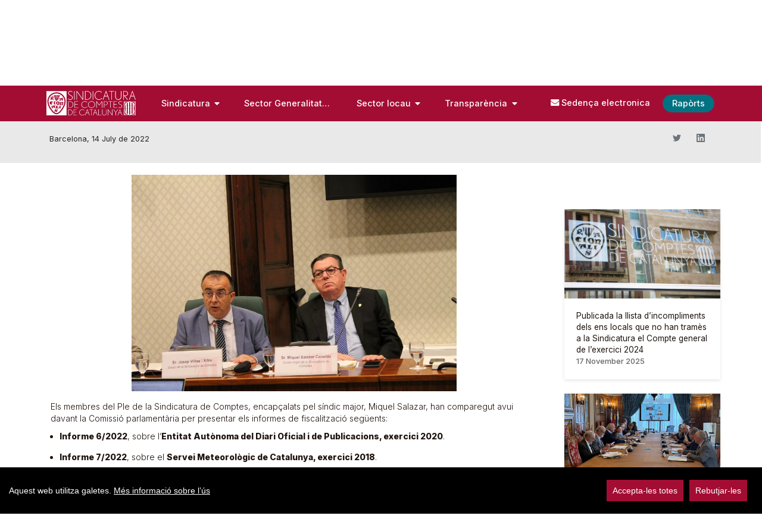

--- FILE ---
content_type: text/html;charset=UTF-8
request_url: https://www.sindicatura.cat/oc/-/els-membres-del-ple-de-la-sindicatura-compareixen-davant-la-comissi%C3%B3-del-parlament-per-presentar-dos-informes?redirect=%2Foc%2F-%2Freuni%25C3%25B3-de-presidents-de-les-institucions-de-control-extern
body_size: 126455
content:


































	
		
			<!DOCTYPE html>




























































<script>
//Mensajes cookies
var barMainText = "Aquest web utilitza galetes.";
var barMainLinkText = "Més informació sobre l’ús";
var cookiessettings = "Configura-les";
var barBtnAcceptAll = "Accepta-les totes";
var barBtnRejectAll = "Rebutjar-les";
var cookiessettingstitle = "Configuració de cookies";
var cookiessettingscontent = "Utilitzem cookies pròpies i de tercers per a fins analítics.";

var modalsave = "Deseu la configuració actual";
var modalaccept = "Accepteu-les totes i tancar";

var learnMore = "Més informació sobre l’ús de les cookies en aquest web.";

var cookiesnecesariastitle = "Cookies tècniques";
var cookiesnecesariascontent = "No es poden desactivar. Són necessàries per proporcionar algunes funcionalitats del web com, per exemple, que quedi registrada la selecció d’idioma.";

var cookiesanaliticastitle = "Cookies analítiques";
var cookiesanaliticascontent = "S’utilitzen per al seguiment i anàlisi estadística del comportament del conjunt dels usuaris.";
var cookiesssolutions = "Solucions afectades:";


</script>
<html class="lang.dir" dir="lang.dir" lang="oc-ES">

<head>
	<title>Els membres del Ple presenten dos informes a la Comissió del Parlament - Sindicatura de Comptes</title>


	<meta content="initial-scale=1.0, width=device-width" name="viewport" />

	<script type="text/javascript" src="https://www.sindicatura.cat/o/portal-sindicatura-comptes-theme/js/carousel.js"></script>

	<script type="text/javascript" src="https://www.sindicatura.cat/o/portal-sindicatura-comptes-theme/js/cookieconsent.min.js"></script>
	

































<meta content="text/html; charset=UTF-8" http-equiv="content-type" />









<meta content="Els membres del Ple presenten dos informes a la Comissió del Parlament 
Barcelona, 14 July de 2022 Els membres del Ple de la Sindicatura de 
Comptes, encapçalats pel síndic major, Miquel..." lang="ca-ES" name="description" />


<script data-senna-track="permanent" src="/combo?browserId=chrome&minifierType=js&languageId=oc_ES&b=7403&t=1759239621204&/o/frontend-js-jquery-web/jquery/jquery.min.js&/o/frontend-js-jquery-web/jquery/init.js&/o/frontend-js-jquery-web/jquery/ajax.js&/o/frontend-js-jquery-web/jquery/bootstrap.bundle.min.js&/o/frontend-js-jquery-web/jquery/collapsible_search.js&/o/frontend-js-jquery-web/jquery/fm.js&/o/frontend-js-jquery-web/jquery/form.js&/o/frontend-js-jquery-web/jquery/popper.min.js&/o/frontend-js-jquery-web/jquery/side_navigation.js" type="text/javascript"></script>
<link data-senna-track="temporary" href="https://www.sindicatura.cat/-/els-membres-del-ple-de-la-sindicatura-compareixen-davant-la-comissi%C3%B3-del-parlament-per-presentar-dos-informes" rel="canonical" />
<link data-senna-track="temporary" href="https://www.sindicatura.cat/es/-/els-membres-del-ple-de-la-sindicatura-compareixen-davant-la-comissi%C3%B3-del-parlament-per-presentar-dos-informes" hreflang="es-ES" rel="alternate" />
<link data-senna-track="temporary" href="https://www.sindicatura.cat/-/els-membres-del-ple-de-la-sindicatura-compareixen-davant-la-comissi%C3%B3-del-parlament-per-presentar-dos-informes" hreflang="ca-ES" rel="alternate" />
<link data-senna-track="temporary" href="https://www.sindicatura.cat/oc/-/els-membres-del-ple-de-la-sindicatura-compareixen-davant-la-comissi%C3%B3-del-parlament-per-presentar-dos-informes" hreflang="oc-ES" rel="alternate" />
<link data-senna-track="temporary" href="https://www.sindicatura.cat/en/-/els-membres-del-ple-de-la-sindicatura-compareixen-davant-la-comissi%C3%B3-del-parlament-per-presentar-dos-informes" hreflang="en-US" rel="alternate" />
<link data-senna-track="temporary" href="https://www.sindicatura.cat/-/els-membres-del-ple-de-la-sindicatura-compareixen-davant-la-comissi%C3%B3-del-parlament-per-presentar-dos-informes" hreflang="x-default" rel="alternate" />

<meta property="og:locale" content="oc_ES">
<meta property="og:locale:alternate" content="ca_ES">
<meta property="og:locale:alternate" content="es_ES">
<meta property="og:locale:alternate" content="en_US">
<meta property="og:locale:alternate" content="oc_ES">
<meta property="og:site_name" content="Sindicatura de Comptes">
<meta property="og:title" content="Els membres del Ple presenten dos informes a la Comissió del Parlament - Sindicatura de Comptes">
<meta property="og:type" content="website">
<meta property="og:url" content="https://www.sindicatura.cat/-/els-membres-del-ple-de-la-sindicatura-compareixen-davant-la-comissi%C3%B3-del-parlament-per-presentar-dos-informes">


<link href="https://www.sindicatura.cat/o/portal-sindicatura-comptes-theme/images/favicon.ico" rel="icon" />



<link class="lfr-css-file" data-senna-track="temporary" href="https://www.sindicatura.cat/o/portal-sindicatura-comptes-theme/css/clay.css?browserId=chrome&amp;themeId=portalsindicaturacomptes_WAR_portalsindicaturacomptestheme&amp;languageId=oc_ES&amp;b=7403&amp;t=1762435688000" id="liferayAUICSS" rel="stylesheet" type="text/css" />









	

	





	



	

		<link data-senna-track="temporary" href="https://www.sindicatura.cat/o/portal-search-web/css/main.css?browserId=chrome&amp;themeId=portalsindicaturacomptes_WAR_portalsindicaturacomptestheme&amp;languageId=oc_ES&amp;b=7403&amp;t=1642637050000" id="46132193" rel="stylesheet" type="text/css" />

	

		<link data-senna-track="temporary" href="https://www.sindicatura.cat/o/com.liferay.product.navigation.user.personal.bar.web/css/main.css?browserId=chrome&amp;themeId=portalsindicaturacomptes_WAR_portalsindicaturacomptestheme&amp;languageId=oc_ES&amp;b=7403&amp;t=1641969472000" id="6b7e7e1e" rel="stylesheet" type="text/css" />

	

		<link data-senna-track="temporary" href="https://www.sindicatura.cat/o/site-navigation-menu-web/css/main.css?browserId=chrome&amp;themeId=portalsindicaturacomptes_WAR_portalsindicaturacomptestheme&amp;languageId=oc_ES&amp;b=7403&amp;t=1642637274000" id="6869dca2" rel="stylesheet" type="text/css" />

	

		<link data-senna-track="temporary" href="https://www.sindicatura.cat/o/product-navigation-product-menu-web/css/main.css?browserId=chrome&amp;themeId=portalsindicaturacomptes_WAR_portalsindicaturacomptestheme&amp;languageId=oc_ES&amp;b=7403&amp;t=1642637084000" id="155ecbe3" rel="stylesheet" type="text/css" />

	







<script data-senna-track="temporary" type="text/javascript">
	// <![CDATA[
		var Liferay = Liferay || {};

		Liferay.Browser = {
			acceptsGzip: function() {
				return true;
			},

			

			getMajorVersion: function() {
				return 131.0;
			},

			getRevision: function() {
				return '537.36';
			},
			getVersion: function() {
				return '131.0';
			},

			

			isAir: function() {
				return false;
			},
			isChrome: function() {
				return true;
			},
			isEdge: function() {
				return false;
			},
			isFirefox: function() {
				return false;
			},
			isGecko: function() {
				return true;
			},
			isIe: function() {
				return false;
			},
			isIphone: function() {
				return false;
			},
			isLinux: function() {
				return false;
			},
			isMac: function() {
				return true;
			},
			isMobile: function() {
				return false;
			},
			isMozilla: function() {
				return false;
			},
			isOpera: function() {
				return false;
			},
			isRtf: function() {
				return true;
			},
			isSafari: function() {
				return true;
			},
			isSun: function() {
				return false;
			},
			isWebKit: function() {
				return true;
			},
			isWindows: function() {
				return false;
			}
		};

		Liferay.Data = Liferay.Data || {};

		Liferay.Data.ICONS_INLINE_SVG = true;

		Liferay.Data.NAV_SELECTOR = '#navigation';

		Liferay.Data.NAV_SELECTOR_MOBILE = '#navigationCollapse';

		Liferay.Data.isCustomizationView = function() {
			return false;
		};

		Liferay.Data.notices = [
			
		];

		(function () {
			var available = {};

			var direction = {};

			

				available['ca_ES'] = 'Catalan\x20\x28Spain\x29';
				direction['ca_ES'] = 'ltr';

			

				available['en_US'] = 'English\x20\x28United\x20States\x29';
				direction['en_US'] = 'ltr';

			

				available['es_ES'] = 'Spanish\x20\x28Spain\x29';
				direction['es_ES'] = 'ltr';

			

				available['oc_ES'] = 'Occitan\x20\x28Spain\x29';
				direction['oc_ES'] = 'lang.dir';

			

			Liferay.Language = {
				available,
				direction,
				get: function(key) {
					return key;
				}
			};
		})();

		Liferay.PortletKeys = {
			DOCUMENT_LIBRARY: 'com_liferay_document_library_web_portlet_DLPortlet',
			DYNAMIC_DATA_MAPPING: 'com_liferay_dynamic_data_mapping_web_portlet_DDMPortlet',
			ITEM_SELECTOR: 'com_liferay_item_selector_web_portlet_ItemSelectorPortlet'
		};

		Liferay.PropsValues = {
			JAVASCRIPT_SINGLE_PAGE_APPLICATION_TIMEOUT: 0,
			UPLOAD_SERVLET_REQUEST_IMPL_MAX_SIZE: 209715200
		};

		Liferay.ThemeDisplay = {

			

			
				getLayoutId: function() {
					return '450';
				},

				

				getLayoutRelativeControlPanelURL: function() {
					return '/oc/group/sindicatura/~/control_panel/manage?p_p_id=com_liferay_asset_publisher_web_portlet_AssetPublisherPortlet_INSTANCE_mkkv';
				},

				getLayoutRelativeURL: function() {
					return '/oc/detall-noticia';
				},
				getLayoutURL: function() {
					return 'https://www.sindicatura.cat/oc/detall-noticia';
				},
				getParentLayoutId: function() {
					return '448';
				},
				isControlPanel: function() {
					return false;
				},
				isPrivateLayout: function() {
					return 'false';
				},
				isVirtualLayout: function() {
					return false;
				},
			

			getBCP47LanguageId: function() {
				return 'oc-ES';
			},
			getCanonicalURL: function() {

				

				return 'https\x3a\x2f\x2fwww\x2esindicatura\x2ecat\x2f-\x2fels-membres-del-ple-de-la-sindicatura-compareixen-davant-la-comissi\x25C3\x25B3-del-parlament-per-presentar-dos-informes';
			},
			getCDNBaseURL: function() {
				return 'https://www.sindicatura.cat';
			},
			getCDNDynamicResourcesHost: function() {
				return '';
			},
			getCDNHost: function() {
				return '';
			},
			getCompanyGroupId: function() {
				return '36416';
			},
			getCompanyId: function() {
				return '36251';
			},
			getDefaultLanguageId: function() {
				return 'ca_ES';
			},
			getDoAsUserIdEncoded: function() {
				return '';
			},
			getLanguageId: function() {
				return 'oc_ES';
			},
			getParentGroupId: function() {
				return '36414';
			},
			getPathContext: function() {
				return '';
			},
			getPathImage: function() {
				return '/image';
			},
			getPathJavaScript: function() {
				return '/o/frontend-js-web';
			},
			getPathMain: function() {
				return '/oc/c';
			},
			getPathThemeImages: function() {
				return 'https://www.sindicatura.cat/o/portal-sindicatura-comptes-theme/images';
			},
			getPathThemeRoot: function() {
				return '/o/portal-sindicatura-comptes-theme';
			},
			getPlid: function() {
				return '463';
			},
			getPortalURL: function() {
				return 'https://www.sindicatura.cat';
			},
			getScopeGroupId: function() {
				return '36414';
			},
			getScopeGroupIdOrLiveGroupId: function() {
				return '36414';
			},
			getSessionId: function() {
				return '';
			},
			getSiteAdminURL: function() {
				return 'https://www.sindicatura.cat/group/sindicatura/~/control_panel/manage?p_p_lifecycle=0&p_p_state=maximized&p_p_mode=view';
			},
			getSiteGroupId: function() {
				return '36414';
			},
			getURLControlPanel: function() {
				return '/oc/group/control_panel?refererPlid=463';
			},
			getURLHome: function() {
				return 'https\x3a\x2f\x2fwww\x2esindicatura\x2ecat\x2fweb\x2fsindicatura\x2finici';
			},
			getUserEmailAddress: function() {
				return '';
			},
			getUserId: function() {
				return '36259';
			},
			getUserName: function() {
				return '';
			},
			isAddSessionIdToURL: function() {
				return false;
			},
			isImpersonated: function() {
				return false;
			},
			isSignedIn: function() {
				return false;
			},
			isStateExclusive: function() {
				return false;
			},
			isStateMaximized: function() {
				return false;
			},
			isStatePopUp: function() {
				return false;
			}
		};

		var themeDisplay = Liferay.ThemeDisplay;

		Liferay.AUI = {

			

			getCombine: function() {
				return true;
			},
			getComboPath: function() {
				return '/combo/?browserId=chrome&minifierType=&languageId=oc_ES&b=7403&t=1701343131539&';
			},
			getDateFormat: function() {
				return '%m/%d/%Y';
			},
			getEditorCKEditorPath: function() {
				return '/o/frontend-editor-ckeditor-web';
			},
			getFilter: function() {
				var filter = 'raw';

				
					
						filter = 'min';
					
					

				return filter;
			},
			getFilterConfig: function() {
				var instance = this;

				var filterConfig = null;

				if (!instance.getCombine()) {
					filterConfig = {
						replaceStr: '.js' + instance.getStaticResourceURLParams(),
						searchExp: '\\.js$'
					};
				}

				return filterConfig;
			},
			getJavaScriptRootPath: function() {
				return '/o/frontend-js-web';
			},
			getPortletRootPath: function() {
				return '/html/portlet';
			},
			getStaticResourceURLParams: function() {
				return '?browserId=chrome&minifierType=&languageId=oc_ES&b=7403&t=1701343131539';
			}
		};

		Liferay.authToken = 'oLDg645Q';

		

		Liferay.currentURL = '\x2foc\x2f-\x2fels-membres-del-ple-de-la-sindicatura-compareixen-davant-la-comissi\x25C3\x25B3-del-parlament-per-presentar-dos-informes\x3fredirect\x3d\x252Foc\x252F-\x252Freuni\x2525C3\x2525B3-de-presidents-de-les-institucions-de-control-extern';
		Liferay.currentURLEncoded = '\x252Foc\x252F-\x252Fels-membres-del-ple-de-la-sindicatura-compareixen-davant-la-comissi\x2525C3\x2525B3-del-parlament-per-presentar-dos-informes\x253Fredirect\x253D\x25252Foc\x25252F-\x25252Freuni\x252525C3\x252525B3-de-presidents-de-les-institucions-de-control-extern';
	// ]]>
</script>

<script data-senna-track="temporary" type="text/javascript">window.__CONFIG__= {basePath: '',combine: true, defaultURLParams: null, explainResolutions: false, exposeGlobal: false, logLevel: 'warn', namespace:'Liferay', reportMismatchedAnonymousModules: 'warn', resolvePath: '/o/js_resolve_modules', url: '/combo/?browserId=chrome&minifierType=&languageId=oc_ES&b=7403&t=1701343131539&', waitTimeout: 27000};</script><script data-senna-track="permanent" src="/o/frontend-js-loader-modules-extender/loader.js" type="text/javascript"></script><script data-senna-track="permanent" src="/combo?browserId=chrome&minifierType=js&languageId=oc_ES&b=7403&t=1701343131539&/o/frontend-js-aui-web/aui/aui/aui.js&/o/frontend-js-aui-web/liferay/modules.js&/o/frontend-js-aui-web/liferay/aui_sandbox.js&/o/frontend-js-aui-web/aui/attribute-base/attribute-base.js&/o/frontend-js-aui-web/aui/attribute-complex/attribute-complex.js&/o/frontend-js-aui-web/aui/attribute-core/attribute-core.js&/o/frontend-js-aui-web/aui/attribute-observable/attribute-observable.js&/o/frontend-js-aui-web/aui/attribute-extras/attribute-extras.js&/o/frontend-js-aui-web/aui/event-custom-base/event-custom-base.js&/o/frontend-js-aui-web/aui/event-custom-complex/event-custom-complex.js&/o/frontend-js-aui-web/aui/oop/oop.js&/o/frontend-js-aui-web/aui/aui-base-lang/aui-base-lang.js&/o/frontend-js-aui-web/liferay/dependency.js&/o/frontend-js-aui-web/liferay/util.js&/o/frontend-js-web/liferay/dom_task_runner.js&/o/frontend-js-web/liferay/events.js&/o/frontend-js-web/liferay/lazy_load.js&/o/frontend-js-web/liferay/liferay.js&/o/frontend-js-web/liferay/global.bundle.js&/o/frontend-js-web/liferay/portlet.js&/o/frontend-js-web/liferay/workflow.js&/o/frontend-js-module-launcher/webpack_federation.js" type="text/javascript"></script>
<script data-senna-track="temporary" type="text/javascript">try {var MODULE_MAIN='journal-web@5.0.52/index';var MODULE_PATH='/o/journal-web';AUI().applyConfig({groups:{journal:{base:MODULE_PATH+"/js/",combine:Liferay.AUI.getCombine(),filter:Liferay.AUI.getFilterConfig(),modules:{"liferay-journal-navigation":{path:"navigation.js",requires:["aui-component","liferay-portlet-base","liferay-search-container"]},"liferay-portlet-journal":{path:"main.js",requires:["aui-base","aui-dialog-iframe-deprecated","liferay-portlet-base","liferay-util-window"]}},root:MODULE_PATH+"/js/"}}});
} catch(error) {console.error(error);}try {var MODULE_MAIN='document-library-web@6.0.61/index';var MODULE_PATH='/o/document-library-web';AUI().applyConfig({groups:{dl:{base:MODULE_PATH+"/document_library/js/legacy/",combine:Liferay.AUI.getCombine(),filter:Liferay.AUI.getFilterConfig(),modules:{"document-library-upload":{path:"upload.js",requires:["aui-component","aui-data-set-deprecated","aui-overlay-manager-deprecated","aui-overlay-mask-deprecated","aui-parse-content","aui-progressbar","aui-template-deprecated","aui-tooltip","liferay-history-manager","liferay-search-container","querystring-parse-simple","uploader"]},"liferay-document-library":{path:"main.js",requires:["document-library-upload","liferay-portlet-base"]}},root:MODULE_PATH+"/document_library/js/legacy/"}}});
} catch(error) {console.error(error);}try {var MODULE_MAIN='commerce-product-content-web@4.0.28/index';var MODULE_PATH='/o/commerce-product-content-web';AUI().applyConfig({groups:{productcontent:{base:MODULE_PATH+"/js/",combine:Liferay.AUI.getCombine(),modules:{"liferay-commerce-product-content":{path:"product_content.js",requires:["aui-base","aui-io-request","aui-parse-content","liferay-portlet-base","liferay-portlet-url"]}},root:MODULE_PATH+"/js/"}}});
} catch(error) {console.error(error);}try {var MODULE_MAIN='commerce-frontend-impl@4.0.16/index';var MODULE_PATH='/o/commerce-frontend-impl';AUI().applyConfig({groups:{commercefrontend:{base:MODULE_PATH+"/js/",combine:Liferay.AUI.getCombine(),modules:{"liferay-commerce-frontend-asset-categories-selector":{path:"liferay_commerce_frontend_asset_categories_selector.js",requires:["aui-tree","liferay-commerce-frontend-asset-tag-selector"]},"liferay-commerce-frontend-asset-tag-selector":{path:"liferay_commerce_frontend_asset_tag_selector.js",requires:["aui-io-plugin-deprecated","aui-live-search-deprecated","aui-template-deprecated","aui-textboxlist-deprecated","datasource-cache","liferay-service-datasource"]},"liferay-commerce-frontend-management-bar-state":{condition:{trigger:"liferay-management-bar"},path:"management_bar_state.js",requires:["liferay-management-bar"]}},root:MODULE_PATH+"/js/"}}});
} catch(error) {console.error(error);}try {var MODULE_MAIN='product-navigation-taglib@6.0.19/index';var MODULE_PATH='/o/product-navigation-taglib';AUI().applyConfig({groups:{controlmenu:{base:MODULE_PATH+"/",combine:Liferay.AUI.getCombine(),filter:Liferay.AUI.getFilterConfig(),modules:{"liferay-product-navigation-control-menu":{path:"control_menu/js/product_navigation_control_menu.js",requires:["aui-node","event-touch"]}},root:MODULE_PATH+"/"}}});
} catch(error) {console.error(error);}try {var MODULE_MAIN='segments-simulation-web@3.0.8/index';var MODULE_PATH='/o/segments-simulation-web';AUI().applyConfig({groups:{segmentssimulation:{base:MODULE_PATH+"/js/",combine:Liferay.AUI.getCombine(),filter:Liferay.AUI.getFilterConfig(),modules:{"liferay-portlet-segments-simulation":{path:"main.js",requires:["aui-base","liferay-portlet-base"]}},root:MODULE_PATH+"/js/"}}});
} catch(error) {console.error(error);}try {var MODULE_MAIN='product-navigation-simulation-device@6.0.19/index';var MODULE_PATH='/o/product-navigation-simulation-device';AUI().applyConfig({groups:{"navigation-simulation-device":{base:MODULE_PATH+"/js/",combine:Liferay.AUI.getCombine(),filter:Liferay.AUI.getFilterConfig(),modules:{"liferay-product-navigation-simulation-device":{path:"product_navigation_simulation_device.js",requires:["aui-dialog-iframe-deprecated","aui-event-input","aui-modal","liferay-portlet-base","liferay-product-navigation-control-menu","liferay-util-window","liferay-widget-size-animation-plugin"]}},root:MODULE_PATH+"/js/"}}});
} catch(error) {console.error(error);}try {var MODULE_MAIN='exportimport-web@5.0.24/index';var MODULE_PATH='/o/exportimport-web';AUI().applyConfig({groups:{exportimportweb:{base:MODULE_PATH+"/",combine:Liferay.AUI.getCombine(),filter:Liferay.AUI.getFilterConfig(),modules:{"liferay-export-import-export-import":{path:"js/main.js",requires:["aui-datatype","aui-dialog-iframe-deprecated","aui-modal","aui-parse-content","aui-toggler","aui-tree-view","liferay-portlet-base","liferay-util-window"]}},root:MODULE_PATH+"/"}}});
} catch(error) {console.error(error);}try {var MODULE_MAIN='portal-workflow-task-web@5.0.21/index';var MODULE_PATH='/o/portal-workflow-task-web';AUI().applyConfig({groups:{workflowtasks:{base:MODULE_PATH+"/js/",combine:Liferay.AUI.getCombine(),filter:Liferay.AUI.getFilterConfig(),modules:{"liferay-workflow-tasks":{path:"main.js",requires:["liferay-util-window"]}},root:MODULE_PATH+"/js/"}}});
} catch(error) {console.error(error);}try {var MODULE_MAIN='@liferay/frontend-taglib@7.0.0/index';var MODULE_PATH='/o/frontend-taglib';AUI().applyConfig({groups:{"frontend-taglib":{base:MODULE_PATH+"/",combine:Liferay.AUI.getCombine(),filter:Liferay.AUI.getFilterConfig(),modules:{"liferay-management-bar":{path:"management_bar/js/management_bar.js",requires:["aui-component","liferay-portlet-base"]},"liferay-sidebar-panel":{path:"sidebar_panel/js/sidebar_panel.js",requires:["aui-base","aui-debounce","aui-parse-content","liferay-portlet-base"]}},root:MODULE_PATH+"/"}}});
} catch(error) {console.error(error);}try {var MODULE_MAIN='invitation-invite-members-web@5.0.14/index';var MODULE_PATH='/o/invitation-invite-members-web';AUI().applyConfig({groups:{"invite-members":{base:MODULE_PATH+"/invite_members/js/",combine:Liferay.AUI.getCombine(),filter:Liferay.AUI.getFilterConfig(),modules:{"liferay-portlet-invite-members":{path:"main.js",requires:["aui-base","autocomplete-base","datasource-io","datatype-number","liferay-portlet-base","liferay-util-window","node-core"]}},root:MODULE_PATH+"/invite_members/js/"}}});
} catch(error) {console.error(error);}try {var MODULE_MAIN='contacts-web@5.0.20/index';var MODULE_PATH='/o/contacts-web';AUI().applyConfig({groups:{contactscenter:{base:MODULE_PATH+"/js/",combine:Liferay.AUI.getCombine(),filter:Liferay.AUI.getFilterConfig(),modules:{"liferay-contacts-center":{path:"main.js",requires:["aui-io-plugin-deprecated","aui-toolbar","autocomplete-base","datasource-io","json-parse","liferay-portlet-base","liferay-util-window"]}},root:MODULE_PATH+"/js/"}}});
} catch(error) {console.error(error);}try {var MODULE_MAIN='frontend-editor-alloyeditor-web@5.0.18/index';var MODULE_PATH='/o/frontend-editor-alloyeditor-web';AUI().applyConfig({groups:{alloyeditor:{base:MODULE_PATH+"/js/",combine:Liferay.AUI.getCombine(),filter:Liferay.AUI.getFilterConfig(),modules:{"liferay-alloy-editor":{path:"alloyeditor.js",requires:["aui-component","liferay-portlet-base","timers"]},"liferay-alloy-editor-source":{path:"alloyeditor_source.js",requires:["aui-debounce","liferay-fullscreen-source-editor","liferay-source-editor","plugin"]}},root:MODULE_PATH+"/js/"}}});
} catch(error) {console.error(error);}try {var MODULE_MAIN='layout-taglib@7.1.12/index';var MODULE_PATH='/o/layout-taglib';AUI().applyConfig({groups:{"layout-taglib":{base:MODULE_PATH+"/",combine:Liferay.AUI.getCombine(),filter:Liferay.AUI.getFilterConfig(),modules:{"liferay-layouts-tree":{path:"layouts_tree/js/layouts_tree.js",requires:["aui-tree-view"]},"liferay-layouts-tree-check-content-display-page":{path:"layouts_tree/js/layouts_tree_check_content_display_page.js",requires:["aui-component","plugin"]},"liferay-layouts-tree-node-radio":{path:"layouts_tree/js/layouts_tree_node_radio.js",requires:["aui-tree-node"]},"liferay-layouts-tree-node-task":{path:"layouts_tree/js/layouts_tree_node_task.js",requires:["aui-tree-node"]},"liferay-layouts-tree-radio":{path:"layouts_tree/js/layouts_tree_radio.js",requires:["aui-tree-node","liferay-layouts-tree-node-radio"]},"liferay-layouts-tree-selectable":{path:"layouts_tree/js/layouts_tree_selectable.js",requires:["liferay-layouts-tree-node-task"]},"liferay-layouts-tree-state":{path:"layouts_tree/js/layouts_tree_state.js",requires:["aui-base"]}},root:MODULE_PATH+"/"}}});
} catch(error) {console.error(error);}try {var MODULE_MAIN='staging-processes-web@5.0.15/index';var MODULE_PATH='/o/staging-processes-web';AUI().applyConfig({groups:{stagingprocessesweb:{base:MODULE_PATH+"/",combine:Liferay.AUI.getCombine(),filter:Liferay.AUI.getFilterConfig(),modules:{"liferay-staging-processes-export-import":{path:"js/main.js",requires:["aui-datatype","aui-dialog-iframe-deprecated","aui-modal","aui-parse-content","aui-toggler","aui-tree-view","liferay-portlet-base","liferay-util-window"]}},root:MODULE_PATH+"/"}}});
} catch(error) {console.error(error);}try {var MODULE_MAIN='item-selector-taglib@5.1.27/index.es';var MODULE_PATH='/o/item-selector-taglib';AUI().applyConfig({groups:{"item-selector-taglib":{base:MODULE_PATH+"/",combine:Liferay.AUI.getCombine(),filter:Liferay.AUI.getFilterConfig(),modules:{"liferay-image-selector":{path:"image_selector/js/image_selector.js",requires:["aui-base","liferay-item-selector-dialog","liferay-portlet-base","uploader"]}},root:MODULE_PATH+"/"}}});
} catch(error) {console.error(error);}try {var MODULE_MAIN='calendar-web@5.0.26/index';var MODULE_PATH='/o/calendar-web';AUI().applyConfig({groups:{calendar:{base:MODULE_PATH+"/js/",combine:Liferay.AUI.getCombine(),filter:Liferay.AUI.getFilterConfig(),modules:{"liferay-calendar-a11y":{path:"calendar_a11y.js",requires:["calendar"]},"liferay-calendar-container":{path:"calendar_container.js",requires:["aui-alert","aui-base","aui-component","liferay-portlet-base"]},"liferay-calendar-date-picker-sanitizer":{path:"date_picker_sanitizer.js",requires:["aui-base"]},"liferay-calendar-interval-selector":{path:"interval_selector.js",requires:["aui-base","liferay-portlet-base"]},"liferay-calendar-interval-selector-scheduler-event-link":{path:"interval_selector_scheduler_event_link.js",requires:["aui-base","liferay-portlet-base"]},"liferay-calendar-list":{path:"calendar_list.js",requires:["aui-template-deprecated","liferay-scheduler"]},"liferay-calendar-message-util":{path:"message_util.js",requires:["liferay-util-window"]},"liferay-calendar-recurrence-converter":{path:"recurrence_converter.js",requires:[]},"liferay-calendar-recurrence-dialog":{path:"recurrence.js",requires:["aui-base","liferay-calendar-recurrence-util"]},"liferay-calendar-recurrence-util":{path:"recurrence_util.js",requires:["aui-base","liferay-util-window"]},"liferay-calendar-reminders":{path:"calendar_reminders.js",requires:["aui-base"]},"liferay-calendar-remote-services":{path:"remote_services.js",requires:["aui-base","aui-component","liferay-calendar-util","liferay-portlet-base"]},"liferay-calendar-session-listener":{path:"session_listener.js",requires:["aui-base","liferay-scheduler"]},"liferay-calendar-simple-color-picker":{path:"simple_color_picker.js",requires:["aui-base","aui-template-deprecated"]},"liferay-calendar-simple-menu":{path:"simple_menu.js",requires:["aui-base","aui-template-deprecated","event-outside","event-touch","widget-modality","widget-position","widget-position-align","widget-position-constrain","widget-stack","widget-stdmod"]},"liferay-calendar-util":{path:"calendar_util.js",requires:["aui-datatype","aui-io","aui-scheduler","aui-toolbar","autocomplete","autocomplete-highlighters"]},"liferay-scheduler":{path:"scheduler.js",requires:["async-queue","aui-datatype","aui-scheduler","dd-plugin","liferay-calendar-a11y","liferay-calendar-message-util","liferay-calendar-recurrence-converter","liferay-calendar-recurrence-util","liferay-calendar-util","liferay-scheduler-event-recorder","liferay-scheduler-models","promise","resize-plugin"]},"liferay-scheduler-event-recorder":{path:"scheduler_event_recorder.js",requires:["dd-plugin","liferay-calendar-util","resize-plugin"]},"liferay-scheduler-models":{path:"scheduler_models.js",requires:["aui-datatype","dd-plugin","liferay-calendar-util"]}},root:MODULE_PATH+"/js/"}}});
} catch(error) {console.error(error);}try {var MODULE_MAIN='dynamic-data-mapping-web@5.0.32/index';var MODULE_PATH='/o/dynamic-data-mapping-web';!function(){var a=Liferay.AUI;AUI().applyConfig({groups:{ddm:{base:MODULE_PATH+"/js/",combine:Liferay.AUI.getCombine(),filter:a.getFilterConfig(),modules:{"liferay-ddm-form":{path:"ddm_form.js",requires:["aui-base","aui-datatable","aui-datatype","aui-image-viewer","aui-parse-content","aui-set","aui-sortable-list","json","liferay-form","liferay-layouts-tree","liferay-layouts-tree-radio","liferay-layouts-tree-selectable","liferay-map-base","liferay-translation-manager","liferay-util-window"]},"liferay-portlet-dynamic-data-mapping":{condition:{trigger:"liferay-document-library"},path:"main.js",requires:["arraysort","aui-form-builder-deprecated","aui-form-validator","aui-map","aui-text-unicode","json","liferay-menu","liferay-translation-manager","liferay-util-window","text"]},"liferay-portlet-dynamic-data-mapping-custom-fields":{condition:{trigger:"liferay-document-library"},path:"custom_fields.js",requires:["liferay-portlet-dynamic-data-mapping"]}},root:MODULE_PATH+"/js/"}}})}();
} catch(error) {console.error(error);}try {var MODULE_MAIN='staging-taglib@7.0.16/index';var MODULE_PATH='/o/staging-taglib';AUI().applyConfig({groups:{stagingTaglib:{base:MODULE_PATH+"/",combine:Liferay.AUI.getCombine(),filter:Liferay.AUI.getFilterConfig(),modules:{"liferay-export-import-management-bar-button":{path:"export_import_entity_management_bar_button/js/main.js",requires:["aui-component","liferay-search-container","liferay-search-container-select"]}},root:MODULE_PATH+"/"}}});
} catch(error) {console.error(error);}try {var MODULE_MAIN='@liferay/frontend-js-state-web@1.0.11/index';var MODULE_PATH='/o/frontend-js-state-web';AUI().applyConfig({groups:{state:{mainModule:MODULE_MAIN}}});
} catch(error) {console.error(error);}try {var MODULE_MAIN='@liferay/frontend-js-react-web@5.0.14/js/index';var MODULE_PATH='/o/frontend-js-react-web';AUI().applyConfig({groups:{react:{mainModule:MODULE_MAIN}}});
} catch(error) {console.error(error);}try {var MODULE_MAIN='frontend-js-components-web@2.0.17/index';var MODULE_PATH='/o/frontend-js-components-web';AUI().applyConfig({groups:{components:{mainModule:MODULE_MAIN}}});
} catch(error) {console.error(error);}try {var MODULE_MAIN='portal-search-web@6.0.33/index';var MODULE_PATH='/o/portal-search-web';AUI().applyConfig({groups:{search:{base:MODULE_PATH+"/js/",combine:Liferay.AUI.getCombine(),filter:Liferay.AUI.getFilterConfig(),modules:{"liferay-search-bar":{path:"search_bar.js",requires:[]},"liferay-search-custom-filter":{path:"custom_filter.js",requires:[]},"liferay-search-facet-util":{path:"facet_util.js",requires:[]},"liferay-search-modified-facet":{path:"modified_facet.js",requires:["aui-form-validator","liferay-search-facet-util"]},"liferay-search-modified-facet-configuration":{path:"modified_facet_configuration.js",requires:["aui-node"]},"liferay-search-sort-configuration":{path:"sort_configuration.js",requires:["aui-node"]},"liferay-search-sort-util":{path:"sort_util.js",requires:[]}},root:MODULE_PATH+"/js/"}}});
} catch(error) {console.error(error);}</script>


<script data-senna-track="temporary" type="text/javascript">
	// <![CDATA[
		
			
				
		

		

		
	// ]]>
</script>





	
		

			

			
		
		



	
		

			

			
		
	












	

	





	



	













	
	<link data-senna-track="temporary" href="/o/asset-publisher-web/css/main.css?browserId=chrome&amp;themeId=portalsindicaturacomptes_WAR_portalsindicaturacomptestheme&amp;languageId=oc_ES&amp;b=7403&amp;t=1642659868000" rel="stylesheet" type="text/css" />
<link data-senna-track="temporary" href="/o/portal-search-web/css/main.css?browserId=chrome&amp;themeId=portalsindicaturacomptes_WAR_portalsindicaturacomptestheme&amp;languageId=oc_ES&amp;b=7403&amp;t=1642637050000" rel="stylesheet" type="text/css" />
<link data-senna-track="temporary" href="/o/product-navigation-product-menu-web/css/main.css?browserId=chrome&amp;themeId=portalsindicaturacomptes_WAR_portalsindicaturacomptestheme&amp;languageId=oc_ES&amp;b=7403&amp;t=1642637084000" rel="stylesheet" type="text/css" />
<link data-senna-track="temporary" href="/o/com.liferay.product.navigation.user.personal.bar.web/css/main.css?browserId=chrome&amp;themeId=portalsindicaturacomptes_WAR_portalsindicaturacomptestheme&amp;languageId=oc_ES&amp;b=7403&amp;t=1641969472000" rel="stylesheet" type="text/css" />

<meta property="og:url" content="https://www.sindicatura.cat/oc/-/els-membres-del-ple-de-la-sindicatura-compareixen-davant-la-comissi%C3%B3-del-parlament-per-presentar-dos-informes?redirect=%2Foc%2F-%2Freuni%25C3%25B3-de-presidents-de-les-institucions-de-control-extern" />
<meta property="og:type" content="article" />
<meta property="og:title" content="Els membres del Ple presenten dos informes a la Comissió del Parlament" />
<meta property="og:description" content="" />
<meta property="og:image" content="https://www.sindicatura.cat/documents/36414/155473/IMG_4851_redim.jpg/2bbb00a4-6701-0857-f9f7-0abe61196513?t=1657796078310" />

<meta property=’og:title’ content=’Els membres del Ple presenten dos informes a la Comissió del Parlament’/>
<meta property=’og:description’ content=’’/>
<meta property=’og:url’ content=’https://www.sindicatura.cat/oc/-/els-membres-del-ple-de-la-sindicatura-compareixen-davant-la-comissi%C3%B3-del-parlament-per-presentar-dos-informes?redirect=%2Foc%2F-%2Freuni%25C3%25B3-de-presidents-de-les-institucions-de-control-extern’/>
<meta name="image" property="og:image" content="https://www.sindicatura.cat/documents/36414/155473/IMG_4851_redim.jpg/2bbb00a4-6701-0857-f9f7-0abe61196513?t=1657796078310">


<meta name="twitter:card" content="summary" />
<meta name="twitter:title" content="Els membres del Ple presenten dos informes a la Comissió del Parlament" />
<meta name="twitter:description" content="" />
<meta name="twitter:image" content="https://www.sindicatura.cat/documents/36414/155473/IMG_4851_redim.jpg/2bbb00a4-6701-0857-f9f7-0abe61196513?t=1657796078310" />
<meta property="og:url" content="https://www.sindicatura.cat/oc/-/els-membres-del-ple-de-la-sindicatura-compareixen-davant-la-comissi%C3%B3-del-parlament-per-presentar-dos-informes?redirect=%2Foc%2F-%2Freuni%25C3%25B3-de-presidents-de-les-institucions-de-control-extern" />
<meta property="og:type" content="article" />
<meta property="og:title" content="Els membres del Ple presenten dos informes a la Comissió del Parlament" />
<meta property="og:description" content="" />
<meta property="og:image" content="https://www.sindicatura.cat/documents/36414/155473/IMG_4851_redim.jpg/2bbb00a4-6701-0857-f9f7-0abe61196513?t=1657796078310" />

<meta property=’og:title’ content=’Els membres del Ple presenten dos informes a la Comissió del Parlament’/>
<meta property=’og:description’ content=’’/>
<meta property=’og:url’ content=’https://www.sindicatura.cat/oc/-/els-membres-del-ple-de-la-sindicatura-compareixen-davant-la-comissi%C3%B3-del-parlament-per-presentar-dos-informes?redirect=%2Foc%2F-%2Freuni%25C3%25B3-de-presidents-de-les-institucions-de-control-extern’/>
<meta name="image" property="og:image" content="https://www.sindicatura.cat/documents/36414/155473/IMG_4851_redim.jpg/2bbb00a4-6701-0857-f9f7-0abe61196513?t=1657796078310">


<meta name="twitter:card" content="summary" />
<meta name="twitter:title" content="Els membres del Ple presenten dos informes a la Comissió del Parlament" />
<meta name="twitter:description" content="" />
<meta name="twitter:image" content="https://www.sindicatura.cat/documents/36414/155473/IMG_4851_redim.jpg/2bbb00a4-6701-0857-f9f7-0abe61196513?t=1657796078310" />

	<link data-senna-track="temporary" href="/o/social-bookmarks-taglib/css/main.css?browserId=chrome&themeId=portalsindicaturacomptes_WAR_portalsindicaturacomptestheme&languageId=oc_ES&b=7403&t=1762435688000" rel="stylesheet" type="text/css" />










<link class="lfr-css-file" data-senna-track="temporary" href="https://www.sindicatura.cat/o/portal-sindicatura-comptes-theme/css/main.css?browserId=chrome&amp;themeId=portalsindicaturacomptes_WAR_portalsindicaturacomptestheme&amp;languageId=oc_ES&amp;b=7403&amp;t=1762435688000" id="liferayThemeCSS" rel="stylesheet" type="text/css" />








	<style data-senna-track="temporary" type="text/css">

		

			

		

			

		

			

		

			

		

			

		

			

		

			

		

			

		

			

		

			

		

			

		

	</style>


<link href="/o/commerce-frontend-js/styles/main.css" rel="stylesheet"type="text/css" /><style data-senna-track="temporary" type="text/css">
</style>
<script type="text/javascript">
// <![CDATA[
Liferay.Loader.require('@liferay/frontend-js-state-web@1.0.11/State', function(_liferayFrontendJsStateWeb1011State) {
try {
(function() {
var FrontendJsState = _liferayFrontendJsStateWeb1011State;

})();
} catch (err) {
	console.error(err);
}
});
// ]]>
</script><script type="text/javascript">
// <![CDATA[
Liferay.Loader.require('frontend-js-spa-web@5.0.18/init', function(frontendJsSpaWeb5018Init) {
try {
(function() {
var frontendJsSpaWebInit = frontendJsSpaWeb5018Init;
frontendJsSpaWebInit.default({"navigationExceptionSelectors":":not([target=\"_blank\"]):not([data-senna-off]):not([data-resource-href]):not([data-cke-saved-href]):not([data-cke-saved-href])","cacheExpirationTime":-1,"clearScreensCache":true,"portletsBlacklist":["com_liferay_account_admin_web_internal_portlet_AccountUsersAdminPortlet","com_liferay_account_admin_web_internal_portlet_AccountEntriesAdminPortlet","com_liferay_site_navigation_directory_web_portlet_SitesDirectoryPortlet","com_liferay_nested_portlets_web_portlet_NestedPortletsPortlet","com_liferay_questions_web_internal_portlet_QuestionsPortlet","com_liferay_account_admin_web_internal_portlet_AccountEntriesManagementPortlet","com_liferay_portal_language_override_web_internal_portlet_PLOPortlet","com_liferay_login_web_portlet_LoginPortlet","com_liferay_login_web_portlet_FastLoginPortlet"],"validStatusCodes":[221,490,494,499,491,492,493,495,220],"debugEnabled":false,"loginRedirect":"","excludedPaths":["/c/document_library","/documents","/image"],"userNotification":{"message":"it-looks-like-this-is-taking-longer-than-expected","title":"oops","timeout":30000},"requestTimeout":0})
})();
} catch (err) {
	console.error(err);
}
});
// ]]>
</script>











<script type="text/javascript">
// <![CDATA[
Liferay.on(
	'ddmFieldBlur', function(event) {
		if (window.Analytics) {
			Analytics.send(
				'fieldBlurred',
				'Form',
				{
					fieldName: event.fieldName,
					focusDuration: event.focusDuration,
					formId: event.formId,
					page: event.page
				}
			);
		}
	}
);

Liferay.on(
	'ddmFieldFocus', function(event) {
		if (window.Analytics) {
			Analytics.send(
				'fieldFocused',
				'Form',
				{
					fieldName: event.fieldName,
					formId: event.formId,
					page: event.page
				}
			);
		}
	}
);

Liferay.on(
	'ddmFormPageShow', function(event) {
		if (window.Analytics) {
			Analytics.send(
				'pageViewed',
				'Form',
				{
					formId: event.formId,
					page: event.page,
					title: event.title
				}
			);
		}
	}
);

Liferay.on(
	'ddmFormSubmit', function(event) {
		if (window.Analytics) {
			Analytics.send(
				'formSubmitted',
				'Form',
				{
					formId: event.formId
				}
			);
		}
	}
);

Liferay.on(
	'ddmFormView', function(event) {
		if (window.Analytics) {
			Analytics.send(
				'formViewed',
				'Form',
				{
					formId: event.formId,
					title: event.title
				}
			);
		}
	}
);
// ]]>
</script>



















<script data-senna-track="temporary" type="text/javascript">
	if (window.Analytics) {
		window._com_liferay_document_library_analytics_isViewFileEntry = false;
	}
</script>



</head>

<body class="chrome controls-visible  yui3-skin-sam guest-site signed-out public-page site">














































	<nav aria-label="quick-links" class="d-none d-xl-block quick-access-nav" id="lvvv_quickAccessNav">
		<h1 class="hide-accessible">navigation</h1>

		<ul>
			
				<li><a href="#main-content">skip-to-content</a></li>
			

			
		</ul>
	</nav>















































































<div id="wrapper">
	<!-- header -->
<header id="banner"  role="banner">
      <!-- menu -->
      <nav class="navbar navbar-expand-xl navbar-scomptes p-lg-0 fixed-header">

        <div class="container p-0">

          <a class="navbar-brand" href="https://www.sindicatura.cat/oc" title="go-to-x">
		  	<img src="https://www.sindicatura.cat/o/portal-sindicatura-comptes-theme/images/logo-sindicatura-comptes-catalunya.svg" alt="Sindicatura de Comptes de Catalunya">
		  </a>
          


		  <button class="navbar-toggler" type="button" data-toggle="collapse" data-target="#navbarNavDropdown" aria-controls="navbarNavDropdown" aria-expanded="false" aria-label="Toggle navigation">
            <span class="navbar-toggler-icon text-white"><i class="fa fa-bars"></i></span>
          </button>
          
		  <div class="collapse navbar-collapse" id="navbarNavDropdown">
            <div class="ml-auto">






































	

	<div class="portlet-boundary portlet-boundary_com_liferay_site_navigation_menu_web_portlet_SiteNavigationMenuPortlet_  portlet-static portlet-static-end portlet-barebone portlet-navigation " id="p_p_id_com_liferay_site_navigation_menu_web_portlet_SiteNavigationMenuPortlet_INSTANCE_header_navigation_menu_3_">
		<span id="p_com_liferay_site_navigation_menu_web_portlet_SiteNavigationMenuPortlet_INSTANCE_header_navigation_menu_3"></span>




	

	
		
			




































	
		
<section class="portlet" id="portlet_com_liferay_site_navigation_menu_web_portlet_SiteNavigationMenuPortlet_INSTANCE_header_navigation_menu_3">


	<div class="portlet-content">

		<div class="autofit-float autofit-row portlet-header">
			<div class="autofit-col autofit-col-expand">
				<h2 class="portlet-title-text">Navigation</h2>
			</div>

			<div class="autofit-col autofit-col-end">
				<div class="autofit-section">
				</div>
			</div>
		</div>

		
			<div class=" portlet-content-container">
				


	<div class="portlet-body">



	
		
			
				
					















































	

				

				
					
						


	

		




















	
	
		


 

			<ul class="sc_supermenu-navbar-nav navbar-nav ml-auto" aria-label="site-pages">
					
						<li class="nav-item dropdown sc_nivel1 disabled" id="layout_344" >
						
							<a class="nav-link dropdown-toggle nav-link disabled" id="navbarDropdown_344" aria-labelledby="layout_344" aria-haspopup='false' aria-expanded='true'  data-toggle='dropdown' >
								<span class="navbar-text-truncate child-6">   
									Sindicatura
								</span>
							</a>

								<div class="sc_supermenu_dropdown-menu dropdown-menu child-6 m-0" aria-labelledby="navbarDropdown_344">

									<div class="menu-lft">
									
								
									<div class="btm-list">
									
										<div class="element-list">
												<a aria-labelledby="layout_345"  href="https://www.sindicatura.cat/oc/que-es-i-que-fa"  role="menuitem">
													<div class="title d-flex pb-1">
													<span id="layout_345">Qué ei, que hè e coma agís</span>
													<span class="icon1 ml-auto"></span>
													</div>
													<div class="description">
														<p>Era Sindicatura ei er organ fiscalizador extèrn des compdes e dera gestion economica deth sector public de Catalonha. Hè repòrts de fiscalizacion d’acòrd damb eth Programa annau d’activitats.</p>
													</div>
												</a>
											
											
										</div>
										<div class="element-list">
												<a aria-labelledby="layout_457"  href="https://www.sindicatura.cat/oc/pla-estrategic"  role="menuitem">
													<div class="title d-flex pb-1">
													<span id="layout_457">Plan estrategic</span>
													<span class="icon1 ml-auto"></span>
													</div>
													<div class="description">
														<p>Eth Plan estrategic 2022-2028, aprovat peth Plen eth 20 d'abriu deth 2022, ei era airina qu'a de mercar eth huelh de rota dera institucion enes ans venents.</p>
													</div>
												</a>
											
											
										</div>
										<div class="element-list">
												<a aria-labelledby="layout_347"  href="https://www.sindicatura.cat/oc/relacions-parlament"  role="menuitem">
													<div class="title d-flex pb-1">
													<span id="layout_347">Relacions damb eth Parlament</span>
													<span class="icon1 ml-auto"></span>
													</div>
													<div class="description">
														<p>Se relacione damb eth Parlament de Catalonha a trauès dera Comission dera Sindicatura de Compdes deth Parlament.</p>
													</div>
												</a>
											
											
										</div>
										<div class="element-list">
												<a aria-labelledby="layout_349"  href="https://www.sindicatura.cat/oc/organs-de-la-sindicatura"  role="menuitem">
													<div class="title d-flex pb-1">
													<span id="layout_349">Organs e organizacion intèrna</span>
													<span class="icon1 ml-auto"></span>
													</div>
													<div class="description">
														<p>Eth Plen, era Comission de Govèrn, es sindics, eth sindic o sindica major e era Secretaria Generau. Organizacion intèrna.</p>
													</div>
												</a>
											
											
										</div>
										<div class="element-list">
												<a aria-labelledby="layout_355"  href="https://www.sindicatura.cat/oc/normativa"  role="menuitem">
													<div class="title d-flex pb-1">
													<span id="layout_355">Normativa</span>
													<span class="icon1 ml-auto"></span>
													</div>
													<div class="description">
														<p>Estatut d’autonomia de Catalonha (articles 80 e 81), Lei 18/2010, deth 7 de junh, dera Sindicatura, Reglament de regim interior e Reglament deth Parlament de Catalonha. Plan d’egalitat de genre.</p>
													</div>
												</a>
											
											
										</div>
										<div class="element-list">
												<a aria-labelledby="layout_353"  href="https://www.sindicatura.cat/oc/historia"  role="menuitem">
													<div class="title d-flex pb-1">
													<span id="layout_353">Istòria</span>
													<span class="icon1 ml-auto"></span>
													</div>
													<div class="description">
														<p>Origines dera institucion, istoric de membres deth Plen, sindics majors e secretaris generaus, actes remercables e informacion sus era sedença.</p>
													</div>
												</a>
											
											
										</div>
									</div>
									</div>
									
									
									
									
									
									
								</div>
						</li>
					
						<li class="nav-item dropdown sc_nivel1 disabled" id="layout_359" >
						
							<a class="nav-link dropdown-toggle nav-link disabled" id="navbarDropdown_359" aria-labelledby="layout_359" aria-haspopup='false' aria-expanded='true'  data-toggle='dropdown' >
								<span class="navbar-text-truncate child-4">   
									Sector Generalitat
								</span>
							</a>

								<div class="sc_supermenu_dropdown-menu dropdown-menu child-4 m-0" aria-labelledby="navbarDropdown_359">

									<div class="menu-lft">
									
								
									<div class="btm-list">
									
										<div class="element-list">
												<a aria-labelledby="layout_360"  href="https://www.sindicatura.cat/oc/tramesa-de-comptes"  role="menuitem">
													<div class="title d-flex pb-1">
													<span id="layout_360">Compdes</span>
													<span class="icon1 ml-auto"></span>
													</div>
													<div class="description">
														<p>Es entitats deth sector public dera Generalitat complissen era obligacion prevista ena Lei de finances publiques quan manen era informacion des sòns compdes ath Punt Centrau d'Informacion dera Intervencion Generau dera Generalitat de Catalonha.</p>
													</div>
												</a>
											
											
										</div>
										<div class="element-list">
												<a aria-labelledby="layout_362"  href="https://www.sindicatura.cat/oc/tramesa-contractes"  role="menuitem">
													<div class="title d-flex pb-1">
													<span id="layout_362">Contractes</span>
													<span class="icon1 ml-auto"></span>
													</div>
													<div class="description">
														<p>Es entitats deth sector public dera Generalitat complissen era obligacion prevista ena Lei de contractes deth sector public quan manen era informacion sus es sòns contractes ath Registre Public de Contractes dera Generalitat de Catalonha.</p>
													</div>
												</a>
											
											
										</div>
										<div class="element-list">
												<a aria-labelledby="layout_364"  href="https://www.sindicatura.cat/oc/tramesa-convenis"  role="menuitem">
													<div class="title d-flex pb-1">
													<span id="layout_364">Convencions</span>
													<span class="icon1 ml-auto"></span>
													</div>
													<div class="description">
														<p>Es entitats deth sector public dera Generalitat complissen era obligacion prevista ena Lei de regim juridic deth sector public quan manen era informacion sus es sues convencions ath Registre de Convencions de Collaboracion e Cooperacion dera Generalitat de Catalonha.</p>
													</div>
												</a>
											
											
										</div>
										<div class="element-list">
												<a aria-labelledby="layout_366"  href="https://www.sindicatura.cat/oc/trameses-treballs-fiscalitzaci%C3%B3"  role="menuitem">
													<div class="title d-flex pb-1">
													<span id="layout_366">Trabalhs de fiscalizacion</span>
													<span class="icon1 ml-auto"></span>
													</div>
													<div class="description">
														<p>Tramits entà manar era documentacion relativa as trabalhs de fiscalizacion.</p>
													</div>
												</a>
											
											
										</div>
									</div>
									</div>
									
									
									
									
									
									
								</div>
						</li>
					
						<li class="nav-item dropdown sc_nivel1 disabled" id="layout_368" >
						
							<a class="nav-link dropdown-toggle nav-link disabled" id="navbarDropdown_368" aria-labelledby="layout_368" aria-haspopup='false' aria-expanded='true'  data-toggle='dropdown' >
								<span class="navbar-text-truncate child-5">   
									Sector locau
								</span>
							</a>

								<div class="sc_supermenu_dropdown-menu dropdown-menu child-5 m-0" aria-labelledby="navbarDropdown_368">

									<div class="menu-lft">
									
								
									<div class="btm-list">
									
										<div class="element-list">
												<a aria-labelledby="layout_369"  href="https://www.sindicatura.cat/oc/tramesa-del-compte-general"  role="menuitem">
													<div class="title d-flex pb-1">
													<span id="layout_369">Compde generau</span>
													<span class="icon1 ml-auto"></span>
													</div>
													<div class="description">
														<p>Es entitats locaus de Catalonha an de hèr a passar eth Compde generau de cada exercici, d'acòrd damb çò qu'establís era Lei dera Sindicatura. Er apartat includís es instruccions, es compdes tramitadi damb era visualizacion dera xml de cada entitat e exercici, es airines, era lista d'inacompliments e documents d'ajuda.</p>
													</div>
												</a>
											
											
										</div>
										<div class="element-list">
												<a aria-labelledby="layout_407"  href="https://www.sindicatura.cat/oc/tramesa-contractes-local"  role="menuitem">
													<div class="title d-flex pb-1">
													<span id="layout_407">Contractes</span>
													<span class="icon1 ml-auto"></span>
													</div>
													<div class="description">
														<p>Es entitats locaus de Catalonha complissen era obligacion prevista ena Lei de contractes deth sector public quan depausen era informacion sus es sòns contractes en Registre Public de Contractes dera Generalitat de Catalonha.</p>
													</div>
												</a>
											
											
										</div>
										<div class="element-list">
												<a aria-labelledby="layout_409"  href="https://www.sindicatura.cat/oc/tramesa-convenis-local"  role="menuitem">
													<div class="title d-flex pb-1">
													<span id="layout_409">Convencions</span>
													<span class="icon1 ml-auto"></span>
													</div>
													<div class="description">
														<p>Es entitats locaus de Catalonha complissen era obligacion prevista ena Lei de regim juridic deth sector public quan depausen era informacion sus es sues convencions en Registre de Convencions de Collaboracion e Cooperacion dera Generalitat de Catalonha.</p>
													</div>
												</a>
											
											
										</div>
										<div class="element-list">
												<a aria-labelledby="layout_411"  href="https://www.sindicatura.cat/oc/tramesa-informacio-exercici-control-intern"  role="menuitem">
													<div class="title d-flex pb-1">
													<span id="layout_411">Exercici deth contraròtle intèrn</span>
													<span class="icon1 ml-auto"></span>
													</div>
													<div class="description">
														<p>Es entitats locaus de Catalonha complissen damb eth liurament d'informacion relativa ar exercici deth contraròtle intèrn prevista ena normativa quan depausen era informacion ena Sindicatura.</p>
													</div>
												</a>
											
											
										</div>
										<div class="element-list">
												<a aria-labelledby="layout_413"  href="https://www.sindicatura.cat/oc/trameses-relacionades-treballs-fiscalitzacio-local"  role="menuitem">
													<div class="title d-flex pb-1">
													<span id="layout_413">Trabalhs de fiscalizacion</span>
													<span class="icon1 ml-auto"></span>
													</div>
													<div class="description">
														<p>Tramits entà manar era documentacion relativa as trabalhs de fiscalizacion.</p>
													</div>
												</a>
											
											
										</div>
									</div>
									</div>
									
									
									
									
									
									
								</div>
						</li>
					
						<li class="nav-item dropdown sc_nivel1 disabled" id="layout_415" >
						
							<a class="nav-link dropdown-toggle nav-link disabled" id="navbarDropdown_415" aria-labelledby="layout_415" aria-haspopup='false' aria-expanded='true'  data-toggle='dropdown' >
								<span class="navbar-text-truncate child-8">   
									Transparència
								</span>
							</a>

								<div class="sc_supermenu_dropdown-menu dropdown-menu child-8 m-0" aria-labelledby="navbarDropdown_415">

									<div class="menu-lft">
									
								
									<div class="btm-list">
									
										<div class="element-list">
												<a aria-labelledby="layout_416"  href="https://www.sindicatura.cat/oc/informacio"  role="menuitem">
													<div class="title d-flex pb-1">
													<span id="layout_416">Accés a la informació</span>
													<span class="icon1 ml-auto"></span>
													</div>
													<div class="description">
														<p>Introducció. Sol·licitud d'accés a la informació.</p>
													</div>
												</a>
											
											
										</div>
										<div class="element-list">
												<a aria-labelledby="layout_418"  href="https://www.sindicatura.cat/oc/convocat%C3%B2ries-ocupaci%C3%B3"  role="menuitem">
													<div class="title d-flex pb-1">
													<span id="layout_418">Processos selectius</span>
													<span class="icon1 ml-auto"></span>
													</div>
													<div class="description">
														<p>Oferta pública d'ocupació. Processos en curs i finalitzats.</p>
													</div>
												</a>
											
											
										</div>
										<div class="element-list">
												<a aria-labelledby="layout_420"  href="https://www.sindicatura.cat/oc/organitzacio-institucional-estructura-administrativa"  role="menuitem">
													<div class="title d-flex pb-1">
													<span id="layout_420">Organització institucional i estructura administrativa</span>
													<span class="icon1 ml-auto"></span>
													</div>
													<div class="description">
														<p>Mapa institucional de la Generalitat, òrgans de la Sindicatura, retribucions, declaracions patrimonials i de compatibilitat i codi de conducta dels alts càrrecs, retribucions del personal. Participació en altres entitats.</p>
													</div>
												</a>
											
											
										</div>
										<div class="element-list">
												<a aria-labelledby="layout_422"  href="https://www.sindicatura.cat/oc/gestio-economica-comptable-pressupostaria"  role="menuitem">
													<div class="title d-flex pb-1">
													<span id="layout_422">Gestió econòmica, comptable, pressupostària i patrimonial</span>
													<span class="icon1 ml-auto"></span>
													</div>
													<div class="description">
														<p>Pressupost, compliment dels objectius d'estabilitat pressupostària, termini mitjà de pagament a proveïdors i informació patrimonial.</p>
													</div>
												</a>
											
											
										</div>
										<div class="element-list">
												<a aria-labelledby="layout_424"  href="https://www.sindicatura.cat/oc/activitat-sindicatura"  role="menuitem">
													<div class="title d-flex pb-1">
													<span id="layout_424">Activitat</span>
													<span class="icon1 ml-auto"></span>
													</div>
													<div class="description">
														<p>Marc pluriennal d'activitats, programa anual d'activitats, informes, memòria anual d'activitats, calendari de plens, agenda i resolucions judicials i dictàmens.</p>
													</div>
												</a>
											
											
										</div>
										<div class="element-list">
												<a aria-labelledby="layout_428"  href="https://www.sindicatura.cat/oc/contractacio-convenis-encarrecs-gestio"  role="menuitem">
													<div class="title d-flex pb-1">
													<span id="layout_428">Contractació, convenis i encàrrecs a mitjans propis</span>
													<span class="icon1 ml-auto"></span>
													</div>
													<div class="description">
														<p>Contractes programats, perfil del contractant, contractes realitzats, convenis i encàrrecs a mitjans propis.</p>
													</div>
												</a>
											
											
										</div>
										<div class="element-list">
												<a aria-labelledby="layout_507"  href="https://www.sindicatura.cat/oc/gesti%C3%B3-documental-i-arxiu"  role="menuitem">
													<div class="title d-flex pb-1">
													<span id="layout_507">Gestió documental i arxiu</span>
													<span class="icon1 ml-auto"></span>
													</div>
													<div class="description">
														<p>Informació sobre el sistema de gestió de documents de la Sindicatura, especialment pel que fa a la classificació i eliminació de documents</p>
													</div>
												</a>
											
											
										</div>
										<div class="element-list">
												<a aria-labelledby="layout_524"  href="https://www.sindicatura.cat/oc/pol%C3%ADtica-de-seguretat"  role="menuitem">
													<div class="title d-flex pb-1">
													<span id="layout_524">Política de seguretat</span>
													<span class="icon1 ml-auto"></span>
													</div>
													<div class="description">
														<p>Política de seguretat de la informació aprovada pel ple de la Sindicatura el dia 30 de juliol de 2024.</p>
													</div>
												</a>
											
											
										</div>
									</div>
									</div>
									
									
									
									
									
									
								</div>
						</li>
			</ul>
			




	
	
	


	
	
					
				
			
		
	
	


	</div>

			</div>
		
	</div>
</section>
	

		
		







	</div>






				
			</div>

			<div class="text-right ml-5">






































	

	<div class="portlet-boundary portlet-boundary_com_liferay_site_navigation_menu_web_portlet_SiteNavigationMenuPortlet_  portlet-static portlet-static-end portlet-barebone portlet-navigation " id="p_p_id_com_liferay_site_navigation_menu_web_portlet_SiteNavigationMenuPortlet_INSTANCE_secondheader_navigation_menu_1_">
		<span id="p_com_liferay_site_navigation_menu_web_portlet_SiteNavigationMenuPortlet_INSTANCE_secondheader_navigation_menu_1"></span>




	

	
		
			




































	
		
<section class="portlet" id="portlet_com_liferay_site_navigation_menu_web_portlet_SiteNavigationMenuPortlet_INSTANCE_secondheader_navigation_menu_1">


	<div class="portlet-content">

		<div class="autofit-float autofit-row portlet-header">
			<div class="autofit-col autofit-col-expand">
				<h2 class="portlet-title-text">Navigation</h2>
			</div>

			<div class="autofit-col autofit-col-end">
				<div class="autofit-section">
				</div>
			</div>
		</div>

		
			<div class=" portlet-content-container">
				


	<div class="portlet-body">



	
		
			
				
					















































	

				

				
					
						


	

		




















	

		

		
			
				

		<div class="ml-auto text-right search_links_list">

					<a href='https://www.sindicatura.cat/oc/seu-electronica'><i class="fa fa-envelope mr-1 d-inline-block"></i><span class="d-inline-block">Sedença electronica</span></a>

					<a href='https://www.sindicatura.cat/oc/informes' class="btn btn-sm btn-informes ml-3"><span class="d-inline-block">Rapòrts</span></a>
		</div>


			
			
		
	
	
	
	


	
	
					
				
			
		
	
	


	</div>

			</div>
		
	</div>
</section>
	

		
		







	</div>






			</div>

        </div>
        </div>
      </nav>
    </header>
	<!-- buscador + links -->
<div class="search_links">
			<div class="container">
				<div class="d-block d-lg-flex">

					<div>
						





































	

	<div class="portlet-boundary portlet-boundary_com_liferay_portal_search_web_search_bar_portlet_SearchBarPortlet_  portlet-static portlet-static-end portlet-barebone portlet-search-bar " id="p_p_id_com_liferay_portal_search_web_search_bar_portlet_SearchBarPortlet_INSTANCE_templateSearch_">
		<span id="p_com_liferay_portal_search_web_search_bar_portlet_SearchBarPortlet_INSTANCE_templateSearch"></span>




	

	
		
			




































	
		
<section class="portlet" id="portlet_com_liferay_portal_search_web_search_bar_portlet_SearchBarPortlet_INSTANCE_templateSearch">


	<div class="portlet-content">

		<div class="autofit-float autofit-row portlet-header">
			<div class="autofit-col autofit-col-expand">
				<h2 class="portlet-title-text">Search Bar</h2>
			</div>

			<div class="autofit-col autofit-col-end">
				<div class="autofit-section">
				</div>
			</div>
		</div>

		
			<div class=" portlet-content-container">
				


	<div class="portlet-body">



	
		
			
				
					















































	

				

				
					
						


	

		


















	
	
		

























































<form action="https://www.sindicatura.cat/oc/cercar" class="form  " data-fm-namespace="_com_liferay_portal_search_web_search_bar_portlet_SearchBarPortlet_INSTANCE_templateSearch_" id="_com_liferay_portal_search_web_search_bar_portlet_SearchBarPortlet_INSTANCE_templateSearch_fm" method="get" name="_com_liferay_portal_search_web_search_bar_portlet_SearchBarPortlet_INSTANCE_templateSearch_fm" >
	

	








































































	

		

		
			
				<input  class="field form-control"  id="_com_liferay_portal_search_web_search_bar_portlet_SearchBarPortlet_INSTANCE_templateSearch_formDate"    name="_com_liferay_portal_search_web_search_bar_portlet_SearchBarPortlet_INSTANCE_templateSearch_formDate"     type="hidden" value="1763423219624"   />
			
		

		
	









			

			

			





































	








































































	

		

		
			
				<input  class="field search-bar-empty-search-input form-control"  id="_com_liferay_portal_search_web_search_bar_portlet_SearchBarPortlet_INSTANCE_templateSearch_emptySearchEnabled"    name="_com_liferay_portal_search_web_search_bar_portlet_SearchBarPortlet_INSTANCE_templateSearch_emptySearchEnabled"     type="hidden" value="false"   />
			
		

		
	









	<div class="input-group search-bar-simple">

			<div class="form-inline my-2  search_links_form">

                <input
					class="form-control search search-bar-keywords-input"
					data-qa-id="searchInput"
					id="_com_liferay_portal_search_web_search_bar_portlet_SearchBarPortlet_INSTANCE_templateSearch_nbom"
					name="q"
					placeholder="search-..."
					title="search"
					type="text"
					value=""
				/>
				<button class="btn btn-search" type="submit" title="search"><i class="fa fa-search text-white"></i></button>










































































	

		

		
			
				<input  class="field form-control"  id="_com_liferay_portal_search_web_search_bar_portlet_SearchBarPortlet_INSTANCE_templateSearch_scope"    name="_com_liferay_portal_search_web_search_bar_portlet_SearchBarPortlet_INSTANCE_templateSearch_scope"     type="hidden" value=""   />
			
		

		
	








			</div>
	</div>

		























































	

	
</form>



<script type="text/javascript">
// <![CDATA[
AUI().use('liferay-form', function(A) {(function() {var $ = AUI.$;var _ = AUI._;
	Liferay.Form.register(
		{
			id: '_com_liferay_portal_search_web_search_bar_portlet_SearchBarPortlet_INSTANCE_templateSearch_fm'

			
				, fieldRules: [

					

				]
			

			

			, validateOnBlur: true
		}
	);

	var onDestroyPortlet = function(event) {
		if (event.portletId === 'com_liferay_portal_search_web_search_bar_portlet_SearchBarPortlet_INSTANCE_templateSearch') {
			delete Liferay.Form._INSTANCES['_com_liferay_portal_search_web_search_bar_portlet_SearchBarPortlet_INSTANCE_templateSearch_fm'];
		}
	};

	Liferay.on('destroyPortlet', onDestroyPortlet);

	

	Liferay.fire(
		'_com_liferay_portal_search_web_search_bar_portlet_SearchBarPortlet_INSTANCE_templateSearch_formReady',
		{
			formName: '_com_liferay_portal_search_web_search_bar_portlet_SearchBarPortlet_INSTANCE_templateSearch_fm'
		}
	);
})();});
// ]]>
</script>

		<script type="text/javascript">
// <![CDATA[
AUI().use('liferay-search-bar', function(A) {(function() {var $ = AUI.$;var _ = AUI._;
			new Liferay.Search.SearchBar(A.one('#_com_liferay_portal_search_web_search_bar_portlet_SearchBarPortlet_INSTANCE_templateSearch_fm'));
		})();});
// ]]>
</script>
	


	
	
					
				
			
		
	
	


	</div>

			</div>
		
	</div>
</section>
	

		
		







	</div>






					</div>
					<div class="ml-auto text-right search_links_list">






































	

	<div class="portlet-boundary portlet-boundary_com_liferay_site_navigation_menu_web_portlet_SiteNavigationMenuPortlet_  portlet-static portlet-static-end portlet-barebone portlet-navigation " id="p_p_id_com_liferay_site_navigation_menu_web_portlet_SiteNavigationMenuPortlet_INSTANCE_subheader_navigation_menu_1_">
		<span id="p_com_liferay_site_navigation_menu_web_portlet_SiteNavigationMenuPortlet_INSTANCE_subheader_navigation_menu_1"></span>




	

	
		
			




































	
		
<section class="portlet" id="portlet_com_liferay_site_navigation_menu_web_portlet_SiteNavigationMenuPortlet_INSTANCE_subheader_navigation_menu_1">


	<div class="portlet-content">

		<div class="autofit-float autofit-row portlet-header">
			<div class="autofit-col autofit-col-expand">
				<h2 class="portlet-title-text">Navigation</h2>
			</div>

			<div class="autofit-col autofit-col-end">
				<div class="autofit-section">
				</div>
			</div>
		</div>

		
			<div class=" portlet-content-container">
				


	<div class="portlet-body">



	
		
			
				
					















































	

				

				
					
						


	

		




















	

		

		
			
				

		<div class="ml-auto text-right search_links_list">

					<a href='https://www.youtube.com/@sindicaturacat'><i class="fab fa-youtube"></i><span class="d-inline-block">Vídeos</span></a>

					<a href='https://www.sindicatura.cat/oc/b%C3%BAstia-alertadors'><i class="fa fa-comments mr-1 d-inline-block"></i><span class="d-inline-block">Bústia interna alertadors</span></a>

					<a href='https://www.sindicatura.cat/oc/convocat%C3%B2ries-ocupaci%C3%B3'><i class="fa fa-sitemap mr-1 d-inline-block"></i><span class="d-inline-block">Processos selectius</span></a>

					<a href='https://www.sindicatura.cat/oc/perfil-del-contratante'><i class="fa fa-user mr-1 d-inline-block"></i><span class="d-inline-block">Perfil del contractant</span></a>
		</div>


			
			
		
	
	
	
	


	
	
					
				
			
		
	
	


	</div>

			</div>
		
	</div>
</section>
	

		
		







	</div>






					</div>






































	

	<div class="portlet-boundary portlet-boundary_com_liferay_site_navigation_language_web_portlet_SiteNavigationLanguagePortlet_  portlet-static portlet-static-end portlet-barebone portlet-language " id="p_p_id_com_liferay_site_navigation_language_web_portlet_SiteNavigationLanguagePortlet_">
		<span id="p_com_liferay_site_navigation_language_web_portlet_SiteNavigationLanguagePortlet"></span>




	

	
		
			




































	
		
<section class="portlet" id="portlet_com_liferay_site_navigation_language_web_portlet_SiteNavigationLanguagePortlet">


	<div class="portlet-content">

		<div class="autofit-float autofit-row portlet-header">
			<div class="autofit-col autofit-col-expand">
				<h2 class="portlet-title-text">Language</h2>
			</div>

			<div class="autofit-col autofit-col-end">
				<div class="autofit-section">
				</div>
			</div>
		</div>

		
			<div class=" portlet-content-container">
				


	<div class="portlet-body">



	
		
			
				
					















































	

				

				
					
						


	

		































































	

				
	<ul class="sc_supermenu-navbar-nav-idioma navbar-nav d-none d-lg-block"> 
		<li class="nav-item dropdown sc_nivel1">
			<span class="navbar-text-truncate">   
				<a class="nav-link dropdown-toggle nav-link-idiomas disabled overflow-auto"  id="navbarDropdownMenuLink" data-toggle="dropdown" aria-haspopup="true" aria-expanded="false">
					<i class="fa fa-globe"></i>  aranés
				</a>
			</span>
			<div class="dropdown-menu" aria-labelledby="navbarDropdownMenuLink">
				<div class="element-list pl-3"><a class="dropdown-item idioma-list"  href="/oc/c/portal/update_language?p_l_id=463&redirect=%2Foc%2F-%2Fels-membres-del-ple-de-la-sindicatura-compareixen-davant-la-comissi%25C3%25B3-del-parlament-per-presentar-dos-informes%3Fredirect%3D%252Foc%252F-%252Freuni%2525C3%2525B3-de-presidents-de-les-institucions-de-control-extern&languageId=ca_ES" >català</a></div>
				<div class="element-list pl-3"><a class="dropdown-item idioma-list"  href="/oc/c/portal/update_language?p_l_id=463&redirect=%2Foc%2F-%2Fels-membres-del-ple-de-la-sindicatura-compareixen-davant-la-comissi%25C3%25B3-del-parlament-per-presentar-dos-informes%3Fredirect%3D%252Foc%252F-%252Freuni%2525C3%2525B3-de-presidents-de-les-institucions-de-control-extern&languageId=es_ES" >castellano</a></div>
				<div class="element-list pl-3"><a class="dropdown-item idioma-list"  href="/oc/c/portal/update_language?p_l_id=463&redirect=%2Foc%2F-%2Fels-membres-del-ple-de-la-sindicatura-compareixen-davant-la-comissi%25C3%25B3-del-parlament-per-presentar-dos-informes%3Fredirect%3D%252Foc%252F-%252Freuni%2525C3%2525B3-de-presidents-de-les-institucions-de-control-extern&languageId=en_US" >english</a></div>
				<div class="element-list pl-3"><a class="dropdown-item idioma-list"  href="" >aranés</a></div>
			</div>
		</li>
	</ul>

	<div class="sc_supermenu-navbar-nav-idioma d-flex justify-content-center d-lg-none mb-1"> 

			<div><i class="fa fa-globe"></i> </div>
					<div class="element-list-white pl-3"><a class="idioma-list"  href="/oc/c/portal/update_language?p_l_id=463&redirect=%2Foc%2F-%2Fels-membres-del-ple-de-la-sindicatura-compareixen-davant-la-comissi%25C3%25B3-del-parlament-per-presentar-dos-informes%3Fredirect%3D%252Foc%252F-%252Freuni%2525C3%2525B3-de-presidents-de-les-institucions-de-control-extern&languageId=ca_ES" >ca</a></div>
					<div class="element-list-white pl-3"><a class="idioma-list"  href="/oc/c/portal/update_language?p_l_id=463&redirect=%2Foc%2F-%2Fels-membres-del-ple-de-la-sindicatura-compareixen-davant-la-comissi%25C3%25B3-del-parlament-per-presentar-dos-informes%3Fredirect%3D%252Foc%252F-%252Freuni%2525C3%2525B3-de-presidents-de-les-institucions-de-control-extern&languageId=es_ES" >es</a></div>
					<div class="element-list-white pl-3"><a class="idioma-list"  href="/oc/c/portal/update_language?p_l_id=463&redirect=%2Foc%2F-%2Fels-membres-del-ple-de-la-sindicatura-compareixen-davant-la-comissi%25C3%25B3-del-parlament-per-presentar-dos-informes%3Fredirect%3D%252Foc%252F-%252Freuni%2525C3%2525B3-de-presidents-de-les-institucions-de-control-extern&languageId=en_US" >en</a></div>
					<div class="element-list-white pl-3"><a class="idioma-list" href="" ><strong> ar </strong></a></div>
			
		
	</div>




	
	
					
				
			
		
	
	


	</div>

			</div>
		
	</div>
</section>
	

		
		







	</div>






				</div>
			</div>
	    </div>
	<!-- breadcrumb -->
		<nav class="breadcrumb container-fluid">
			<div class="mx-auto container">






































	

	<div class="portlet-boundary portlet-boundary_com_liferay_site_navigation_breadcrumb_web_portlet_SiteNavigationBreadcrumbPortlet_  portlet-static portlet-static-end portlet-barebone portlet-breadcrumb " id="p_p_id_com_liferay_site_navigation_breadcrumb_web_portlet_SiteNavigationBreadcrumbPortlet_">
		<span id="p_com_liferay_site_navigation_breadcrumb_web_portlet_SiteNavigationBreadcrumbPortlet"></span>




	

	
		
			




































	
		
<section class="portlet" id="portlet_com_liferay_site_navigation_breadcrumb_web_portlet_SiteNavigationBreadcrumbPortlet">


	<div class="portlet-content">

		<div class="autofit-float autofit-row portlet-header">
			<div class="autofit-col autofit-col-expand">
				<h2 class="portlet-title-text">Breadcrumb</h2>
			</div>

			<div class="autofit-col autofit-col-end">
				<div class="autofit-section">
				</div>
			</div>
		</div>

		
			<div class=" portlet-content-container">
				


	<div class="portlet-body">



	
		
			
				
					















































	

				

				
					
						


	

		



























































<nav aria-label="Breadcrumb" id="_com_liferay_site_navigation_breadcrumb_web_portlet_SiteNavigationBreadcrumbPortlet_breadcrumbs-defaultScreen">
	

		

			<ol class="breadcrumb">
			<li class="breadcrumb-item">
					<a class="breadcrumb-link" href="https://www.sindicatura.cat/oc/inici" title="Inici">
						<span class="breadcrumb-text-truncate">Inici</span>
					</a>
			</li>
			<li class="breadcrumb-item">
					<a class="breadcrumb-link" href="https://www.sindicatura.cat/oc/actualitat" title="Actualitat">
						<span class="breadcrumb-text-truncate">Actualitat</span>
					</a>
			</li>
			<li class="breadcrumb-item">
					<a class="breadcrumb-link" href="https://www.sindicatura.cat/oc/detall-noticia" title="Detall notícia">
						<span class="breadcrumb-text-truncate">Detall notícia</span>
					</a>
			</li>
			<li class="breadcrumb-item">
					<span class="active breadcrumb-text-truncate">Els membres del Ple presenten dos informes a la Comissió del Parlament</span>
			</li>
	</ol>

	
</nav>

	
	
					
				
			
		
	
	


	</div>

			</div>
		
	</div>
</section>
	

		
		







	</div>






			</div>
		</nav>
		
	<section id="content">
		
		<h2 class="hide-accessible" role="heading" aria-level="1">Els membres del Ple presenten dos informes a la Comissió del Parlament</h2>
































	

		


















	
	
		<div class="layout-content portlet-layout" id="main-content" role="main">
			



























<style data-senna-track="temporary" type="text/css">
.portlet-borderless .portlet-content {padding: 0;}</style>




	

		

		

		<div class=" d-lg-block container-fluid container-fluid-max-xl mb-lg-0 mt-lg-0 pb-lg-0 pl-lg-0 pr-lg-0 pt-lg-0 text-lg-left mb-5 mb-sm-5 mb-md-5" style="border-style: solid; border-width: 0px;">
 <div class=" d-lg-block mb-lg-0 ml-lg-0 mr-lg-0 mt-lg-0 pb-lg-0 pl-lg-0 pr-lg-0 pt-lg-0 text-lg-left" style="border-style: solid; border-width: 0px;overflow: hidden;">
  <div class="row align-items-lg-start align-items-sm-start align-items-start align-items-md-start flex-lg-row flex-sm-row flex-row flex-md-row">
   <div class="col col-lg-9 col-sm-12 col-12 col-md-12">
    <div class=" d-lg-block" style="border-style: solid; border-width: 0px;opacity: 1.0;">
     <div id="fragment-0-mkkv"> 
      <div class="portlet-boundary portlet-boundary_com_liferay_asset_publisher_web_portlet_AssetPublisherPortlet_  portlet-static portlet-static-end portlet-decorate portlet-asset-publisher " id="p_p_id_com_liferay_asset_publisher_web_portlet_AssetPublisherPortlet_INSTANCE_mkkv_"> 
       <span id="p_com_liferay_asset_publisher_web_portlet_AssetPublisherPortlet_INSTANCE_mkkv"></span> 
       <section class="portlet" id="portlet_com_liferay_asset_publisher_web_portlet_AssetPublisherPortlet_INSTANCE_mkkv"> 
        <div class="portlet-content"> 
         <div class="autofit-float autofit-row portlet-header"> 
          <div class="autofit-col autofit-col-expand"> 
           <h2 class="portlet-title-text">Asset Publisher</h2> 
          </div> 
          <div class="autofit-col autofit-col-end"> 
           <div class="autofit-section"> 
           </div> 
          </div> 
         </div> 
         <div class=" portlet-content-container"> 
          <div class="portlet-body"> 
           <div class="asset-full-content clearfix mb-5 default-asset-publisher no-title " data-fragments-editor-item-id="28301-225602" data-fragments-editor-item-type="fragments-editor-mapped-item"> 
            <div class="align-items-center d-flex mb-2"> 
             <p class="component-title h4"> <span class="header-back-to lfr-portal-tooltip" title="back"> <a href="/oc/-/reuni%C3%B3-de-presidents-de-les-institucions-de-control-extern" target="_self" class=" lfr-icon-item taglib-icon" id="_com_liferay_asset_publisher_web_portlet_AssetPublisherPortlet_INSTANCE_mkkv_rjus____"> <span class="c-inner" tabindex="-1" id="qfkd____">
                 <svg aria-hidden="true" class="lexicon-icon lexicon-icon-angle-left" focusable="false">
                  <use href="https://www.sindicatura.cat/o/portal-sindicatura-comptes-theme/images/clay/icons.svg#angle-left"></use>
                 </svg></span> <span class="taglib-text hide-accessible">back</span> </a> </span> </p> 
            </div> 
            <span class="asset-anchor lfr-asset-anchor" id="225606"></span> 
            <div class="asset-content mb-3"> 
             <div class="journal-content-article " data-analytics-asset-id="225600" data-analytics-asset-title="Els membres del Ple presenten dos informes a la Comissió del Parlament" data-analytics-asset-type="web-content"> 
              <div class="detallNoticia"> 
               <div class="sc-title"> 
                <div class="container"> 
                 <h1 class="mb-3"> Els membres del Ple presenten dos informes a la Comissió del Parlament </h1> 
                 <div class="mb-0 fw-bold"> 
                  <small> Barcelona, 14 July de 2022 </small> 
                  <span class="float-right d-inline"> 
                   <div class="taglib-social-bookmarks" id="fnfp___socialBookmarks"> 
                    <ul class="list-unstyled horizontal"> 
                     <li class="taglib-social-bookmark taglib-social-bookmark-twitter" onclick="socialBookmarks_handleItemClick(event, '', 0, 'twitter', 'https\x3a\x2f\x2ftwitter\x2ecom\x2fintent\x2ftweet\x3ftext\x3dEls\x2bmembres\x2bdel\x2bPle\x2bpresenten\x2bdos\x2binformes\x2ba\x2bla\x2bComissi\x25C3\x25B3\x2bdel\x2bParlament\x26tw_p\x3dtweetbutton\x26url\x3dhttps\x3a\x2f\x2fwww\x2esindicatura\x2ecat\x2foc\x2f-\x2fels-membres-del-ple-de-la-sindicatura-compareixen-davant-la-comissi\x25C3\x25B3-del-parlament-per-presentar-dos-informes\x3fredirect\x3d\x252Foc\x252F-\x252Freuni\x2525C3\x2525B3-de-presidents-de-les-institucions-de-control-extern', 'https\x3a\x2f\x2fwww\x2esindicatura\x2ecat\x2foc\x2f-\x2fels-membres-del-ple-de-la-sindicatura-compareixen-davant-la-comissi\x25C3\x25B3-del-parlament-per-presentar-dos-informes\x3fredirect\x3d\x252Foc\x252F-\x252Freuni\x2525C3\x2525B3-de-presidents-de-les-institucions-de-control-extern');"> <a class="btn btn-outline-borderless btn-sm btn-outline-secondary c-px-2 lfr-portal-tooltip" href="https://twitter.com/intent/tweet?text=Els+membres+del+Ple+presenten+dos+informes+a+la+Comissi%C3%B3+del+Parlament&amp;tw_p=tweetbutton&amp;url=https://www.sindicatura.cat/oc/-/els-membres-del-ple-de-la-sindicatura-compareixen-davant-la-comissi%C3%B3-del-parlament-per-presentar-dos-informes?redirect=%2Foc%2F-%2Freuni%25C3%25B3-de-presidents-de-les-institucions-de-control-extern" title="Twitter">
                       <svg class="lexicon-icon lexicon-icon-twitter" role="presentation" viewbox="0 0 512 512">
                        <use xlink:href="https://www.sindicatura.cat/o/portal-sindicatura-comptes-theme/images/clay/icons.svg#twitter" />
                       </svg></a> </li> 
                     <li class="taglib-social-bookmark taglib-social-bookmark-linkedin" onclick="socialBookmarks_handleItemClick(event, '', 0, 'linkedin', 'http\x3a\x2f\x2fwww\x2elinkedin\x2ecom\x2fshareArticle\x3ftitle\x3dEls\x2bmembres\x2bdel\x2bPle\x2bpresenten\x2bdos\x2binformes\x2ba\x2bla\x2bComissi\x25C3\x25B3\x2bdel\x2bParlament\x26mini\x3dtrue\x26url\x3dhttps\x253A\x252F\x252Fwww\x2esindicatura\x2ecat\x252Foc\x252F-\x252Fels-membres-del-ple-de-la-sindicatura-compareixen-davant-la-comissi\x2525C3\x2525B3-del-parlament-per-presentar-dos-informes\x253Fredirect\x253D\x25252Foc\x25252F-\x25252Freuni\x252525C3\x252525B3-de-presidents-de-les-institucions-de-control-extern\x26summary\x3d', 'https\x3a\x2f\x2fwww\x2esindicatura\x2ecat\x2foc\x2f-\x2fels-membres-del-ple-de-la-sindicatura-compareixen-davant-la-comissi\x25C3\x25B3-del-parlament-per-presentar-dos-informes\x3fredirect\x3d\x252Foc\x252F-\x252Freuni\x2525C3\x2525B3-de-presidents-de-les-institucions-de-control-extern');"> <a class="btn btn-outline-borderless btn-sm btn-outline-secondary c-px-2 lfr-portal-tooltip" href="http://www.linkedin.com/shareArticle?title=Els+membres+del+Ple+presenten+dos+informes+a+la+Comissi%C3%B3+del+Parlament&amp;mini=true&amp;url=https%3A%2F%2Fwww.sindicatura.cat%2Foc%2F-%2Fels-membres-del-ple-de-la-sindicatura-compareixen-davant-la-comissi%25C3%25B3-del-parlament-per-presentar-dos-informes%3Fredirect%3D%252Foc%252F-%252Freuni%2525C3%2525B3-de-presidents-de-les-institucions-de-control-extern&amp;summary=" title="LinkedIn">
                       <svg class="lexicon-icon lexicon-icon-social-linkedin" role="presentation" viewbox="0 0 512 512">
                        <use xlink:href="https://www.sindicatura.cat/o/portal-sindicatura-comptes-theme/images/clay/icons.svg#social-linkedin" />
                       </svg></a> </li> 
                    </ul> 
                   </div> </span> 
                 </div> 
                </div> 
               </div> 
               <div class="sc-content"> 
                <div class="container"> 
                 <div class="row"> 
                  <div class="col-12"> 
                   <div> 
                    <img class="img-fluid  mb-3 imagen-ajustada" alt="Imatge de resum" data-fileentryid="225674" src="/documents/36414/155473/IMG_4851_redim.jpg/2bbb00a4-6701-0857-f9f7-0abe61196513?t=1657796078310"> 
                   </div> 
                   <h3></h3> 
                   <p>Els membres del Ple de la Sindicatura de Comptes, encapçalats pel síndic major, Miquel Salazar, han comparegut avui davant la Comissió parlamentària per presentar els informes de fiscalització següents:</p> 
                   <ul> 
                    <li><strong>Informe 6/2022</strong>, sobre l’<strong>Entitat Autònoma del Diari Oficial i de Publicacions, exercici 2020</strong>.</li> 
                   </ul> 
                   <ul> 
                    <li> <p><strong>Informe 7/2022</strong>, sobre el <strong>Servei Meteorològic de Catalunya, exercici 2018</strong>.</p> </li> 
                   </ul> 
                   <p>La Comissió ha tingut lloc aquest matí a la sala 1 del Parlament de Catalunya, on han estat convocats els síndics a les 10.15 hores.</p> 
                   <p>Per presentar els informes 6/2022 i 7/2022 han intervingut, respectivament, la síndica Anna Tarrach i el síndic Josep Viñas.</p> 
                   <p>L’informe 6/2022 té per objecte la fiscalització limitada d’alguns aspectes de l’Entitat Autònoma del Diari Oficial i de Publicacions, adscrita al Departament de la Presidència i encarregada de la publicació del DOGC.</p> 
                   <p>L’informe 7/2022 és una fiscalització de regularitat dels comptes anuals de l’exercici 2018 del Servei Meteorològic de Catalunya, entitat de la Generalitat que presta els serveis d’informació i assessorament en matèria meteorològica i climàtica.&nbsp;</p> 
                   <img id="largeImage" class="Absolute-Center" src=""> 
                   <div class="container"> 
                    <div id="carouselExampleIndicators2" class="carousel slide" data-ride="" data-interval="false"> 
                     <!-- desktop arrows --> 
                     <div class="d-md-block detall-noticia"> 
                      <a class="btn btn-transparent" href="#carouselExampleIndicators2" role="button" data-slide="prev"> <img src="https://www.sindicatura.cat/o/portal-sindicatura-comptes-theme/images/carousel-arrow-left.svg" alt=""> </a> 
                      <a class="btn btn-transparent carousel-arrow-right-detall-noticia" href="#carouselExampleIndicators2" role="button" data-slide="next"> <img src="https://www.sindicatura.cat/o/portal-sindicatura-comptes-theme/images/carousel-arrow-right.svg" alt=""> </a> 
                     </div> 
                     <div class="carousel-inner"> 
                      <div class="carousel-item active "> 
                       <div id="rowIndex1" class="row rowCarrusel" style="flex-wrap: inherit;"> 
                        <div class="col-md-4 divPhoto"> 
                         <img class="smallImage" alt="" data-fileentryid="225683" src="/documents/36414/155473/IMG_4823_redim+%281%29.jpg/5c5cc460-1dd8-65ad-fdc8-5a065abee683?t=1657796115909"> 
                        </div> 
                        <div class="col-md-4 divPhoto"> 
                         <img class="smallImage" alt="" data-fileentryid="225692" src="/documents/36414/155473/IMG_4824_redim.jpg/25faacf1-7362-9e36-93c1-0fa72544fd89?t=1657796134769"> 
                        </div> 
                        <div class="col-md-4 divPhoto"> 
                         <img class="smallImage" alt="" data-fileentryid="225674" src="/documents/36414/155473/IMG_4851_redim.jpg/2bbb00a4-6701-0857-f9f7-0abe61196513?t=1657796078310"> 
                        </div> 
                       </div>
                       <!-- .noticia --> 
                      </div> 
                     </div>
                     <!-- .noticia --> 
                    </div>
                    <!-- .row --> 
                   </div>
                   <!-- .container --> 
                  </div>
                  <!-- .sc-content --> 
                 </div> 
                 <script>


$(document).ready(function(){
document.getElementById('largeImage').style.visibility = 'hidden'
	$( "div[style*='overflow: hidden']" ).last().css('overflow','visible')
	$(".smallImage").on('mouseover',function(){
		var smallImage = $(this);
		var largeReference = smallImage.attr('src');
		$("#largeImage").attr('src',largeReference);
		document.getElementById('largeImage').style.visibility = 'visible'
	});
	$(".smallImage").on('mouseleave', function() {
   		$("#largeImage").attr('src',"");
		document.getElementById('largeImage').style.visibility = 'hidden'
	});
	resizeCarrusel();
});

function resizeCarrusel(){
	if(1>0){
		var count = $("#rowIndex1").children().length;
		var html= "";
		if(count==1){
			html = "<div class='col-md-4'></div>";
		}else if(count==2){
			html = "<div class='col-md-2'></div>";
		}
		$("#rowIndex1").prepend(html);
		$("#rowIndex1").append(html);
	}
}

</script> 
                </div> 
               </div> 
               <div class="asset-categories mb-3"> 
               </div> 
               <div class="asset-tags mb-3"> 
               </div> 
              </div> 
             </div> 
            </div> 
           </div> 
          </div>
         </div>
        </div>
       </section> 
      </div> 
     </div>
    </div>
   </div>
   <div class="col col-lg-3 col-sm-12 col-12 col-md-12">
    <div class=" d-lg-block mb-lg-0 ml-lg-0 mr-lg-0 mt-lg-2 pb-lg-0 pl-lg-0 pr-lg-0 pt-lg-0 text-lg-left mt-2 mt-sm-2 mt-md-2" style="border-style: solid; border-width: 0px;">
     <div id="fragment-0-dnvc"> 
      <div class="portlet-boundary portlet-boundary_com_liferay_asset_publisher_web_portlet_AssetPublisherPortlet_  portlet-static portlet-static-end portlet-decorate portlet-asset-publisher " id="p_p_id_com_liferay_asset_publisher_web_portlet_AssetPublisherPortlet_INSTANCE_dnvc_"> 
       <span id="p_com_liferay_asset_publisher_web_portlet_AssetPublisherPortlet_INSTANCE_dnvc"></span> 
       <section class="portlet" id="portlet_com_liferay_asset_publisher_web_portlet_AssetPublisherPortlet_INSTANCE_dnvc"> 
        <div class="portlet-content"> 
         <div class="autofit-float autofit-row portlet-header"> 
          <div class="autofit-col autofit-col-expand"> 
           <h2 class="portlet-title-text">Asset Publisher</h2> 
          </div> 
          <div class="autofit-col autofit-col-end"> 
           <div class="autofit-section"> 
           </div> 
          </div> 
         </div> 
         <div class=" portlet-content-container"> 
          <div class="portlet-body"> 
           <div class="sc-blog-sidebar"> 
            <div class="row"> 
             <div class="col-12"> 
              <div class="float-right"> 
              </div> 
              <a href="https://www.sindicatura.cat/oc/-/publicada-la-llista-d-incompliments-dels-ens-locals-que-no-han-tram%C3%A8s-el-compte-general-de-l-exercici-2024?redirect=%2Foc%2F-%2Fels-membres-del-ple-de-la-sindicatura-compareixen-davant-la-comissi%25C3%25B3-del-parlament-per-presentar-dos-informes%3Fredirect%3D%252Foc%252F-%252Freuni%2525C3%2525B3-de-presidents-de-les-institucions-de-control-extern" class="sc-card-link"> 
               <div class="journal-content-article " data-analytics-asset-id="384407" data-analytics-asset-title="Publicada la llista d’incompliments dels ens locals que no han tramès a la Sindicatura el Compte general de l’exercici 2024" data-analytics-asset-type="web-content"> 
                <div class="card"> 
                 <img class="img-fluid" alt="Façana de la Sindicatura de Comptes." data-fileentryid="231303" src="/documents/36414/155473/IMG_3609.jpg/e07c1711-e563-682c-d53e-c3a046096538?t=1663151686104"> 
                 <div class="card-body"> 
                  <h4 class="card-title"> Publicada la llista d’incompliments dels ens locals que no han tramès a la Sindicatura el Compte general de l’exercici 2024 </h4> 
                  <p class="card-text"> 17 November 2025 </p> 
                 </div> 
                </div> 
               </div> </a> 
             </div> 
            </div> 
            <div class="row"> 
             <div class="col-12"> 
              <div class="float-right"> 
              </div> 
              <a href="https://www.sindicatura.cat/oc/-/la-s%C3%ADndica-anna-tarrach-participa-a-la-comissi%C3%B3-de-coordinaci%C3%B3-en-l-%C3%A0mbit-auton%C3%B2mic-del-tribunal-de-comptes-i-els-ocex?redirect=%2Foc%2F-%2Fels-membres-del-ple-de-la-sindicatura-compareixen-davant-la-comissi%25C3%25B3-del-parlament-per-presentar-dos-informes%3Fredirect%3D%252Foc%252F-%252Freuni%2525C3%2525B3-de-presidents-de-les-institucions-de-control-extern" class="sc-card-link"> 
               <div class="journal-content-article " data-analytics-asset-id="384349" data-analytics-asset-title="La síndica Anna Tarrach participa a la Comissió de coordinació en l’àmbit autonòmic del Tribunal de Comptes i els OCEX" data-analytics-asset-type="web-content"> 
                <div class="card"> 
                 <img class="img-fluid" alt="Els membres del Tribunal de Comptes i dels OCEX, reunits ahir a Santander." data-fileentryid="384340" src="/documents/36414/339550/Comissi%C3%B3_coord_TCu+i+OCEX_Santander_baixa.jpg/8acc8956-1740-8db2-e95b-c6ce66d672e2?t=1763115695947"> 
                 <div class="card-body"> 
                  <h4 class="card-title"> La síndica Anna Tarrach participa a la Comissió de coordinació en l’àmbit autonòmic del Tribunal de Comptes i els OCEX </h4> 
                  <p class="card-text"> 14 November 2025 </p> 
                 </div> 
                </div> 
               </div> </a> 
             </div> 
            </div> 
            <div class="row"> 
             <div class="col-12"> 
              <div class="float-right"> 
              </div> 
              <a href="https://www.sindicatura.cat/oc/-/la-s%C3%ADndica-llum-rodr%C3%ADguez-imparteix-una-sessi%C3%B3-del-curs-sobre-la-tramitaci%C3%B3-d-iniciatives-parlament%C3%A0ries-a-l-escola-d-administraci%C3%B3-p%C3%BAblica?redirect=%2Foc%2F-%2Fels-membres-del-ple-de-la-sindicatura-compareixen-davant-la-comissi%25C3%25B3-del-parlament-per-presentar-dos-informes%3Fredirect%3D%252Foc%252F-%252Freuni%2525C3%2525B3-de-presidents-de-les-institucions-de-control-extern" class="sc-card-link"> 
               <div class="journal-content-article " data-analytics-asset-id="384379" data-analytics-asset-title="La síndica Llum Rodríguez imparteix una sessió del curs sobre la tramitació d’iniciatives parlamentàries a l’Escola d’Administració Pública" data-analytics-asset-type="web-content"> 
                <div class="card"> 
                 <img class="img-fluid" alt="Hemicicle del Parlament de Catalunya." data-fileentryid="384370" src="/documents/36414/339550/Parlament.jpg/da71241d-e2ba-fe2b-842b-16efebc5a40d?t=1763117832475"> 
                 <div class="card-body"> 
                  <h4 class="card-title"> La síndica Llum Rodríguez imparteix una sessió del curs sobre la tramitació d’iniciatives parlamentàries a l’Escola d’Administració Pública </h4> 
                  <p class="card-text"> 14 November 2025 </p> 
                 </div> 
                </div> 
               </div> </a> 
             </div> 
            </div> 
           </div> 
          </div> 
         </div> 
        </div> 
       </section>
      </div> 
     </div>
    </div>
    <div class=" d-lg-block mb-lg-0 ml-lg-0 mr-lg-0 mt-lg-0 pb-lg-0 pl-lg-0 pr-lg-0 pt-lg-0 text-lg-center text-center text-sm-center text-md-center" style="border-style: solid; border-width: 0px;">
     <div id="fragment-242-memg"> 
      <span class="small ml-2"><a aria-label="Veure més" href="/oc/actualitat" class="veuremes" data-lfr-editable-type="link" data-lfr-editable-id="actualitat-mes">Veure més</a> <i class="fa fa-plus ml-1"></i></span>
     </div>
     <style>.fragment_2423 {
}</style>
    </div>
   </div>
  </div>
 </div>
</div>

	




		</div>
	


<form action="#" aria-hidden="true" class="hide" id="hrefFm" method="post" name="hrefFm"><span></span><button hidden type="submit">hidden</button></form>



	


			


					
				<div class="small">
Darrera actualització: 				10/07/2023
				</div>
	</section>	

<div id="footer">

        <div class="footer">

          <div class="container">
            
            <a href="#" target="_blank" class="d-none d-md-block"><img src="https://www.sindicatura.cat/o/portal-sindicatura-comptes-theme/images/logofooter-sindicatura-comptes-catalunya.svg" alt="Sindicatura de Comptes de Catalunya"></a>
            
            <ul class="footer-contacto d-md-block">
              <li><span>(+34) 93 270 11 61</span></li>
              <li>Via Laietana, 60, 08003 Barcelona</li>
            </ul>

            <div class="ml-auto">






































	

	<div class="portlet-boundary portlet-boundary_com_liferay_site_navigation_menu_web_portlet_SiteNavigationMenuPortlet_  portlet-static portlet-static-end portlet-barebone portlet-navigation " id="p_p_id_com_liferay_site_navigation_menu_web_portlet_SiteNavigationMenuPortlet_INSTANCE_social_navigation_menu_">
		<span id="p_com_liferay_site_navigation_menu_web_portlet_SiteNavigationMenuPortlet_INSTANCE_social_navigation_menu"></span>




	

	
		
			




































	
		
<section class="portlet" id="portlet_com_liferay_site_navigation_menu_web_portlet_SiteNavigationMenuPortlet_INSTANCE_social_navigation_menu">


	<div class="portlet-content">

		<div class="autofit-float autofit-row portlet-header">
			<div class="autofit-col autofit-col-expand">
				<h2 class="portlet-title-text">Navigation</h2>
			</div>

			<div class="autofit-col autofit-col-end">
				<div class="autofit-section">
				</div>
			</div>
		</div>

		
			<div class=" portlet-content-container">
				


	<div class="portlet-body">



	
		
			
				
					















































	

				

				
					
						


	

		




















	

		

		
			
				
 
	<ul class="footer-socialmedia ml-auto d-md-block">
			<li><a href="https://twitter.com/sindicaturacat" class="fab fa-twitter"><span class="sr-only">https://twitter.com/sindicaturacat</span></a></li>
			<li><a href="mailto:sindicatura@sindicatura.cat" class="far fa-envelope"><span class="sr-only">mailto:sindicatura@sindicatura.cat</span></a></li>
			<li><a href="https://www.youtube.com/@sindicaturacat" class="fab fa-youtube"><span class="sr-only">https://www.youtube.com/@sindicaturacat</span></a></li>
			<li><a href="https://www.linkedin.com/company/sindicatura-de-comptes-de-catalunya" class="fab fa-linkedin-in"><span class="sr-only">https://www.linkedin.com/company/sindicatura-de-comptes-de-catalunya</span></a></li>
	</ul>
	


			
			
		
	
	
	
	


	
	
					
				
			
		
	
	


	</div>

			</div>
		
	</div>
</section>
	

		
		







	</div>






            </div>
          </div>

        </div><!-- .footer-->

        <div class="footer-legal d-lg-flex justify-content-center">
            <ul class="copy"><li>© Sindicatura de Comptes de Catalunya</li></ul>






































	

	<div class="portlet-boundary portlet-boundary_com_liferay_site_navigation_menu_web_portlet_SiteNavigationMenuPortlet_  portlet-static portlet-static-end portlet-barebone portlet-navigation " id="p_p_id_com_liferay_site_navigation_menu_web_portlet_SiteNavigationMenuPortlet_INSTANCE_footer_navigation_menu_7_">
		<span id="p_com_liferay_site_navigation_menu_web_portlet_SiteNavigationMenuPortlet_INSTANCE_footer_navigation_menu_7"></span>




	

	
		
			




































	
		
<section class="portlet" id="portlet_com_liferay_site_navigation_menu_web_portlet_SiteNavigationMenuPortlet_INSTANCE_footer_navigation_menu_7">


	<div class="portlet-content">

		<div class="autofit-float autofit-row portlet-header">
			<div class="autofit-col autofit-col-expand">
				<h2 class="portlet-title-text">Navigation</h2>
			</div>

			<div class="autofit-col autofit-col-end">
				<div class="autofit-section">
				</div>
			</div>
		</div>

		
			<div class=" portlet-content-container">
				


	<div class="portlet-body">



	
		
			
				
					















































	

				

				
					
						


	

		




















	

		

		
			
				
	
		<ul>
				<li><a href='https://www.sindicatura.cat/oc/avis-legal'>Avís legal</a></li>
				<li><a href='https://www.sindicatura.cat/oc/politica-de-privacitat'>Política de privacitat</a></li>
				<li><a href='https://www.sindicatura.cat/oc/cookies'>Cookies</a></li>
				<li><a href='https://www.sindicatura.cat/oc/proteccio-de-dades'>Protecció de dades</a></li>
				<li><a href='https://www.sindicatura.cat/oc/localitzacio-i-horaris'>Localització i horaris</a></li>
		</ul>
	


			
			
		
	
	
	
	


	
	
					
				
			
		
	
	


	</div>

			</div>
		
	</div>
</section>
	

		
		







	</div>






              <div style="margin-left: 20px; ">
                  <a style="font-size: 12.8px;" data-redirect="false" href="https://www.sindicatura.cat/oc/c/portal/login?p_l_id=463" id="sign-in" rel="nofollow">sign-in</a>
              </div>
        </div><!-- .footer-legal (links)-->

      </div><!-- #footer -->
	  <!-- Back to top -->
     <button onclick="topFunction()" id="backtotop" title="Subir"><i class="fas fa-arrow-up"></i></button>
</div>




























































































	

	





	



	









	

	





	



	









<script type="text/javascript">
// <![CDATA[

	
		

			

			
		
	

// ]]>
</script>













<script type="text/javascript">
	// <![CDATA[

		

		Liferay.currentURL = '\x2foc\x2f-\x2fels-membres-del-ple-de-la-sindicatura-compareixen-davant-la-comissi\x25C3\x25B3-del-parlament-per-presentar-dos-informes\x3fredirect\x3d\x252Foc\x252F-\x252Freuni\x2525C3\x2525B3-de-presidents-de-les-institucions-de-control-extern';
		Liferay.currentURLEncoded = '\x252Foc\x252F-\x252Fels-membres-del-ple-de-la-sindicatura-compareixen-davant-la-comissi\x2525C3\x2525B3-del-parlament-per-presentar-dos-informes\x253Fredirect\x253D\x25252Foc\x25252F-\x25252Freuni\x252525C3\x252525B3-de-presidents-de-les-institucions-de-control-extern';

	// ]]>
</script>



	

	

	<script type="text/javascript">
		// <![CDATA[
			
				

				

				
			
		// ]]>
	</script>














	

	


<script type="text/javascript">
// <![CDATA[
(function() {var $ = AUI.$;var _ = AUI._;
	var onDestroyPortlet = function () {
		Liferay.detach('messagePosted', onMessagePosted);
		Liferay.detach('destroyPortlet', onDestroyPortlet);
	};

	Liferay.on('destroyPortlet', onDestroyPortlet);

	var onMessagePosted = function (event) {
		if (window.Analytics) {
			Analytics.send('posted', 'Comment', {
				className: event.className,
				classPK: event.classPK,
				commentId: event.commentId,
				text: event.text,
			});
		}
	};

	Liferay.on('messagePosted', onMessagePosted);
})();(function() {var $ = AUI.$;var _ = AUI._;
	var onShare = function (data) {
		if (window.Analytics) {
			Analytics.send('shared', 'SocialBookmarks', {
				className: data.className,
				classPK: data.classPK,
				type: data.type,
				url: data.url,
			});
		}
	};

	var onDestroyPortlet = function () {
		Liferay.detach('socialBookmarks:share', onShare);
		Liferay.detach('destroyPortlet', onDestroyPortlet);
	};

	Liferay.on('socialBookmarks:share', onShare);
	Liferay.on('destroyPortlet', onDestroyPortlet);
})();(function() {var $ = AUI.$;var _ = AUI._;
	var onVote = function (event) {
		if (window.Analytics) {
			Analytics.send('VOTE', 'Ratings', {
				className: event.className,
				classPK: event.classPK,
				ratingType: event.ratingType,
				score: event.score,
				title: event.contentTitle,
			});
		}
	};

	var onDestroyPortlet = function () {
		Liferay.detach('ratings:vote', onVote);
		Liferay.detach('destroyPortlet', onDestroyPortlet);
	};

	Liferay.on('ratings:vote', onVote);
	Liferay.on('destroyPortlet', onDestroyPortlet);
})();(function() {var $ = AUI.$;var _ = AUI._;
	var pathnameRegexp = /\/documents\/(\d+)\/(\d+)\/(.+?)\/([^&]+)/;

	function handleDownloadClick(event) {
		if (event.target.nodeName.toLowerCase() === 'a' && window.Analytics) {
			var anchor = event.target;
			var match = pathnameRegexp.exec(anchor.pathname);

			var fileEntryId =
				anchor.dataset.analyticsFileEntryId ||
				(anchor.parentElement &&
					anchor.parentElement.dataset.analyticsFileEntryId);

			if (fileEntryId && match) {
				var getParameterValue = function (parameterName) {
					var result = null;

					anchor.search
						.substr(1)
						.split('&')
						.forEach((item) => {
							var tmp = item.split('=');

							if (tmp[0] === parameterName) {
								result = decodeURIComponent(tmp[1]);
							}
						});

					return result;
				};

				Analytics.send('documentDownloaded', 'Document', {
					groupId: match[1],
					fileEntryId: fileEntryId,
					preview: !!window._com_liferay_document_library_analytics_isViewFileEntry,
					title: decodeURIComponent(match[3].replace(/\+/gi, ' ')),
					version: getParameterValue('version'),
				});
			}
		}
	}

	Liferay.once('destroyPortlet', () => {
		document.body.removeEventListener('click', handleDownloadClick);
	});

	Liferay.once('portletReady', () => {
		document.body.addEventListener('click', handleDownloadClick);
	});
})();(function() {var $ = AUI.$;var _ = AUI._;
	function showDialog(uri, title) {
		Liferay.Util.openModal({
			id: 'sharingDialog',
			iframeBodyCssClass: 'sharing-dialog',
			height: 475,
			size: 'md',
			title: title,
			url: uri,
		});
	}

	var Sharing = {
		manageCollaborators: function (classNameId, classPK) {
			var manageCollaboratorsParameters = {
				classNameId: classNameId,
				classPK: classPK,
			};

			var manageCollaboratorsURL = Liferay.Util.PortletURL.createPortletURL(
				'https://www.sindicatura.cat/oc/group/sindicatura/~/control_panel/manage?p_p_id=com_liferay_sharing_web_portlet_ManageCollaboratorsPortlet&p_p_lifecycle=0&p_p_state=pop_up&p_p_auth=NRSAXy9K',
				manageCollaboratorsParameters
			);

			showDialog(
				manageCollaboratorsURL.toString(),
				'manage-collaborators'
			);
		},

		share: function (classNameId, classPK, title) {
			var sharingParameters = {
				classNameId: classNameId,
				classPK: classPK,
			};

			var sharingURL = Liferay.Util.PortletURL.createPortletURL(
				'https://www.sindicatura.cat/oc/group/sindicatura/~/control_panel/manage?p_p_id=com_liferay_sharing_web_portlet_SharingPortlet&p_p_lifecycle=0&p_p_state=pop_up&p_p_auth=aOTG7Sqe',
				sharingParameters
			);

			showDialog(sharingURL.toString(), title);
		},
	};

	Liferay.Sharing = Sharing;
})();
	if (window.svg4everybody && Liferay.Data.ICONS_INLINE_SVG) {
		svg4everybody(
			{
				polyfill: true,
				validate: function (src, svg, use) {
					return !src || !src.startsWith('#');
				}
			}
		);
	}

	
		Liferay.Portlet.register('com_liferay_site_navigation_breadcrumb_web_portlet_SiteNavigationBreadcrumbPortlet');
	

	Liferay.Portlet.onLoad(
		{
			canEditTitle: false,
			columnPos: 0,
			isStatic: 'end',
			namespacedId: 'p_p_id_com_liferay_site_navigation_breadcrumb_web_portlet_SiteNavigationBreadcrumbPortlet_',
			portletId: 'com_liferay_site_navigation_breadcrumb_web_portlet_SiteNavigationBreadcrumbPortlet',
			refreshURL: '\x2foc\x2fc\x2fportal\x2frender_portlet\x3fp_l_id\x3d463\x26p_p_id\x3dcom_liferay_site_navigation_breadcrumb_web_portlet_SiteNavigationBreadcrumbPortlet\x26p_p_lifecycle\x3d0\x26p_t_lifecycle\x3d0\x26p_p_state\x3dnormal\x26p_p_mode\x3dview\x26p_p_col_id\x3dnull\x26p_p_col_pos\x3dnull\x26p_p_col_count\x3dnull\x26p_p_static\x3d1\x26p_p_isolated\x3d1\x26currentURL\x3d\x252Foc\x252F-\x252Fels-membres-del-ple-de-la-sindicatura-compareixen-davant-la-comissi\x2525C3\x2525B3-del-parlament-per-presentar-dos-informes\x253Fredirect\x253D\x25252Foc\x25252F-\x25252Freuni\x252525C3\x252525B3-de-presidents-de-les-institucions-de-control-extern\x26settingsScope\x3dportletInstance',
			refreshURLData: {"redirect":["\/oc\/-\/reuni%C3%B3-de-presidents-de-les-institucions-de-control-extern"]}
		}
	);

	
		Liferay.Portlet.register('com_liferay_site_navigation_menu_web_portlet_SiteNavigationMenuPortlet_INSTANCE_social_navigation_menu');
	

	Liferay.Portlet.onLoad(
		{
			canEditTitle: false,
			columnPos: 0,
			isStatic: 'end',
			namespacedId: 'p_p_id_com_liferay_site_navigation_menu_web_portlet_SiteNavigationMenuPortlet_INSTANCE_social_navigation_menu_',
			portletId: 'com_liferay_site_navigation_menu_web_portlet_SiteNavigationMenuPortlet_INSTANCE_social_navigation_menu',
			refreshURL: '\x2foc\x2fc\x2fportal\x2frender_portlet\x3fp_l_id\x3d463\x26p_p_id\x3dcom_liferay_site_navigation_menu_web_portlet_SiteNavigationMenuPortlet_INSTANCE_social_navigation_menu\x26p_p_lifecycle\x3d0\x26p_t_lifecycle\x3d0\x26p_p_state\x3dnormal\x26p_p_mode\x3dview\x26p_p_col_id\x3dnull\x26p_p_col_pos\x3dnull\x26p_p_col_count\x3dnull\x26p_p_static\x3d1\x26p_p_isolated\x3d1\x26currentURL\x3d\x252Foc\x252F-\x252Fels-membres-del-ple-de-la-sindicatura-compareixen-davant-la-comissi\x2525C3\x2525B3-del-parlament-per-presentar-dos-informes\x253Fredirect\x253D\x25252Foc\x25252F-\x25252Freuni\x252525C3\x252525B3-de-presidents-de-les-institucions-de-control-extern\x26settingsScope\x3dportletInstance',
			refreshURLData: {"redirect":["\/oc\/-\/reuni%C3%B3-de-presidents-de-les-institucions-de-control-extern"]}
		}
	);

	
		Liferay.Portlet.register('com_liferay_site_navigation_menu_web_portlet_SiteNavigationMenuPortlet_INSTANCE_footer_navigation_menu_7');
	

	Liferay.Portlet.onLoad(
		{
			canEditTitle: false,
			columnPos: 0,
			isStatic: 'end',
			namespacedId: 'p_p_id_com_liferay_site_navigation_menu_web_portlet_SiteNavigationMenuPortlet_INSTANCE_footer_navigation_menu_7_',
			portletId: 'com_liferay_site_navigation_menu_web_portlet_SiteNavigationMenuPortlet_INSTANCE_footer_navigation_menu_7',
			refreshURL: '\x2foc\x2fc\x2fportal\x2frender_portlet\x3fp_l_id\x3d463\x26p_p_id\x3dcom_liferay_site_navigation_menu_web_portlet_SiteNavigationMenuPortlet_INSTANCE_footer_navigation_menu_7\x26p_p_lifecycle\x3d0\x26p_t_lifecycle\x3d0\x26p_p_state\x3dnormal\x26p_p_mode\x3dview\x26p_p_col_id\x3dnull\x26p_p_col_pos\x3dnull\x26p_p_col_count\x3dnull\x26p_p_static\x3d1\x26p_p_isolated\x3d1\x26currentURL\x3d\x252Foc\x252F-\x252Fels-membres-del-ple-de-la-sindicatura-compareixen-davant-la-comissi\x2525C3\x2525B3-del-parlament-per-presentar-dos-informes\x253Fredirect\x253D\x25252Foc\x25252F-\x25252Freuni\x252525C3\x252525B3-de-presidents-de-les-institucions-de-control-extern\x26settingsScope\x3dportletInstance',
			refreshURLData: {"redirect":["\/oc\/-\/reuni%C3%B3-de-presidents-de-les-institucions-de-control-extern"]}
		}
	);

	
		Liferay.Portlet.register('com_liferay_site_navigation_language_web_portlet_SiteNavigationLanguagePortlet');
	

	Liferay.Portlet.onLoad(
		{
			canEditTitle: false,
			columnPos: 0,
			isStatic: 'end',
			namespacedId: 'p_p_id_com_liferay_site_navigation_language_web_portlet_SiteNavigationLanguagePortlet_',
			portletId: 'com_liferay_site_navigation_language_web_portlet_SiteNavigationLanguagePortlet',
			refreshURL: '\x2foc\x2fc\x2fportal\x2frender_portlet\x3fp_l_id\x3d463\x26p_p_id\x3dcom_liferay_site_navigation_language_web_portlet_SiteNavigationLanguagePortlet\x26p_p_lifecycle\x3d0\x26p_t_lifecycle\x3d0\x26p_p_state\x3dnormal\x26p_p_mode\x3dview\x26p_p_col_id\x3dnull\x26p_p_col_pos\x3dnull\x26p_p_col_count\x3dnull\x26p_p_static\x3d1\x26p_p_isolated\x3d1\x26currentURL\x3d\x252Foc\x252F-\x252Fels-membres-del-ple-de-la-sindicatura-compareixen-davant-la-comissi\x2525C3\x2525B3-del-parlament-per-presentar-dos-informes\x253Fredirect\x253D\x25252Foc\x25252F-\x25252Freuni\x252525C3\x252525B3-de-presidents-de-les-institucions-de-control-extern\x26settingsScope\x3dportletInstance',
			refreshURLData: {"redirect":["\/oc\/-\/reuni%C3%B3-de-presidents-de-les-institucions-de-control-extern"]}
		}
	);

		Liferay.once('allPortletsReady', () => {
			document
				.getElementById('p_p_id_com_liferay_asset_publisher_web_portlet_AssetPublisherPortlet_INSTANCE_mkkv_')
				.scrollIntoView();
		});
	
	
		Liferay.Portlet.register('com_liferay_asset_publisher_web_portlet_AssetPublisherPortlet_INSTANCE_mkkv');
	

	Liferay.Portlet.onLoad(
		{
			canEditTitle: false,
			columnPos: 0,
			isStatic: 'end',
			namespacedId: 'p_p_id_com_liferay_asset_publisher_web_portlet_AssetPublisherPortlet_INSTANCE_mkkv_',
			portletId: 'com_liferay_asset_publisher_web_portlet_AssetPublisherPortlet_INSTANCE_mkkv',
			refreshURL: '\x2foc\x2fc\x2fportal\x2frender_portlet\x3fp_l_id\x3d463\x26p_p_id\x3dcom_liferay_asset_publisher_web_portlet_AssetPublisherPortlet_INSTANCE_mkkv\x26p_p_lifecycle\x3d0\x26p_t_lifecycle\x3d0\x26p_p_state\x3dnormal\x26p_p_mode\x3dview\x26p_p_col_id\x3dnull\x26p_p_col_pos\x3dnull\x26p_p_col_count\x3dnull\x26p_p_static\x3d1\x26p_p_isolated\x3d1\x26currentURL\x3d\x252Foc\x252F-\x252Fels-membres-del-ple-de-la-sindicatura-compareixen-davant-la-comissi\x2525C3\x2525B3-del-parlament-per-presentar-dos-informes\x253Fredirect\x253D\x25252Foc\x25252F-\x25252Freuni\x252525C3\x252525B3-de-presidents-de-les-institucions-de-control-extern\x26settingsScope\x3dportletInstance',
			refreshURLData: {"redirect":["\/oc\/-\/reuni%C3%B3-de-presidents-de-les-institucions-de-control-extern"],"_com_liferay_asset_publisher_web_portlet_AssetPublisherPortlet_INSTANCE_mkkv_assetEntryId":["225606"],"_com_liferay_asset_publisher_web_portlet_AssetPublisherPortlet_INSTANCE_mkkv_languageId":["ca_ES"],"_com_liferay_asset_publisher_web_portlet_AssetPublisherPortlet_INSTANCE_mkkv_mvcPath":["\/view_content.jsp"],"_com_liferay_asset_publisher_web_portlet_AssetPublisherPortlet_INSTANCE_mkkv_type":["content"]}
		}
	);

	
		Liferay.Portlet.register('com_liferay_site_navigation_menu_web_portlet_SiteNavigationMenuPortlet_INSTANCE_secondheader_navigation_menu_1');
	

	Liferay.Portlet.onLoad(
		{
			canEditTitle: false,
			columnPos: 0,
			isStatic: 'end',
			namespacedId: 'p_p_id_com_liferay_site_navigation_menu_web_portlet_SiteNavigationMenuPortlet_INSTANCE_secondheader_navigation_menu_1_',
			portletId: 'com_liferay_site_navigation_menu_web_portlet_SiteNavigationMenuPortlet_INSTANCE_secondheader_navigation_menu_1',
			refreshURL: '\x2foc\x2fc\x2fportal\x2frender_portlet\x3fp_l_id\x3d463\x26p_p_id\x3dcom_liferay_site_navigation_menu_web_portlet_SiteNavigationMenuPortlet_INSTANCE_secondheader_navigation_menu_1\x26p_p_lifecycle\x3d0\x26p_t_lifecycle\x3d0\x26p_p_state\x3dnormal\x26p_p_mode\x3dview\x26p_p_col_id\x3dnull\x26p_p_col_pos\x3dnull\x26p_p_col_count\x3dnull\x26p_p_static\x3d1\x26p_p_isolated\x3d1\x26currentURL\x3d\x252Foc\x252F-\x252Fels-membres-del-ple-de-la-sindicatura-compareixen-davant-la-comissi\x2525C3\x2525B3-del-parlament-per-presentar-dos-informes\x253Fredirect\x253D\x25252Foc\x25252F-\x25252Freuni\x252525C3\x252525B3-de-presidents-de-les-institucions-de-control-extern\x26settingsScope\x3dportletInstance',
			refreshURLData: {"redirect":["\/oc\/-\/reuni%C3%B3-de-presidents-de-les-institucions-de-control-extern"]}
		}
	);
(function() {var $ = AUI.$;var _ = AUI._;
	var assetEntryId =
		'';

	if (assetEntryId) {
		window.location.hash = assetEntryId;
	}
})();
	
		Liferay.Portlet.register('com_liferay_asset_publisher_web_portlet_AssetPublisherPortlet_INSTANCE_dnvc');
	

	Liferay.Portlet.onLoad(
		{
			canEditTitle: false,
			columnPos: 0,
			isStatic: 'end',
			namespacedId: 'p_p_id_com_liferay_asset_publisher_web_portlet_AssetPublisherPortlet_INSTANCE_dnvc_',
			portletId: 'com_liferay_asset_publisher_web_portlet_AssetPublisherPortlet_INSTANCE_dnvc',
			refreshURL: '\x2foc\x2fc\x2fportal\x2frender_portlet\x3fp_l_id\x3d463\x26p_p_id\x3dcom_liferay_asset_publisher_web_portlet_AssetPublisherPortlet_INSTANCE_dnvc\x26p_p_lifecycle\x3d0\x26p_t_lifecycle\x3d0\x26p_p_state\x3dnormal\x26p_p_mode\x3dview\x26p_p_col_id\x3dnull\x26p_p_col_pos\x3dnull\x26p_p_col_count\x3dnull\x26p_p_static\x3d1\x26p_p_isolated\x3d1\x26currentURL\x3d\x252Foc\x252F-\x252Fels-membres-del-ple-de-la-sindicatura-compareixen-davant-la-comissi\x2525C3\x2525B3-del-parlament-per-presentar-dos-informes\x253Fredirect\x253D\x25252Foc\x25252F-\x25252Freuni\x252525C3\x252525B3-de-presidents-de-les-institucions-de-control-extern\x26settingsScope\x3dportletInstance',
			refreshURLData: {"redirect":["\/oc\/-\/reuni%C3%B3-de-presidents-de-les-institucions-de-control-extern"]}
		}
	);

	
		Liferay.Portlet.register('com_liferay_site_navigation_menu_web_portlet_SiteNavigationMenuPortlet_INSTANCE_header_navigation_menu_3');
	

	Liferay.Portlet.onLoad(
		{
			canEditTitle: false,
			columnPos: 0,
			isStatic: 'end',
			namespacedId: 'p_p_id_com_liferay_site_navigation_menu_web_portlet_SiteNavigationMenuPortlet_INSTANCE_header_navigation_menu_3_',
			portletId: 'com_liferay_site_navigation_menu_web_portlet_SiteNavigationMenuPortlet_INSTANCE_header_navigation_menu_3',
			refreshURL: '\x2foc\x2fc\x2fportal\x2frender_portlet\x3fp_l_id\x3d463\x26p_p_id\x3dcom_liferay_site_navigation_menu_web_portlet_SiteNavigationMenuPortlet_INSTANCE_header_navigation_menu_3\x26p_p_lifecycle\x3d0\x26p_t_lifecycle\x3d0\x26p_p_state\x3dnormal\x26p_p_mode\x3dview\x26p_p_col_id\x3dnull\x26p_p_col_pos\x3dnull\x26p_p_col_count\x3dnull\x26p_p_static\x3d1\x26p_p_isolated\x3d1\x26currentURL\x3d\x252Foc\x252F-\x252Fels-membres-del-ple-de-la-sindicatura-compareixen-davant-la-comissi\x2525C3\x2525B3-del-parlament-per-presentar-dos-informes\x253Fredirect\x253D\x25252Foc\x25252F-\x25252Freuni\x252525C3\x252525B3-de-presidents-de-les-institucions-de-control-extern\x26settingsScope\x3dportletInstance',
			refreshURLData: {"redirect":["\/oc\/-\/reuni%C3%B3-de-presidents-de-les-institucions-de-control-extern"]}
		}
	);

	
		Liferay.Portlet.register('com_liferay_portal_search_web_search_bar_portlet_SearchBarPortlet_INSTANCE_templateSearch');
	

	Liferay.Portlet.onLoad(
		{
			canEditTitle: false,
			columnPos: 0,
			isStatic: 'end',
			namespacedId: 'p_p_id_com_liferay_portal_search_web_search_bar_portlet_SearchBarPortlet_INSTANCE_templateSearch_',
			portletId: 'com_liferay_portal_search_web_search_bar_portlet_SearchBarPortlet_INSTANCE_templateSearch',
			refreshURL: '\x2foc\x2fc\x2fportal\x2frender_portlet\x3fp_l_id\x3d463\x26p_p_id\x3dcom_liferay_portal_search_web_search_bar_portlet_SearchBarPortlet_INSTANCE_templateSearch\x26p_p_lifecycle\x3d0\x26p_t_lifecycle\x3d0\x26p_p_state\x3dnormal\x26p_p_mode\x3dview\x26p_p_col_id\x3dnull\x26p_p_col_pos\x3dnull\x26p_p_col_count\x3dnull\x26p_p_static\x3d1\x26p_p_isolated\x3d1\x26currentURL\x3d\x252Foc\x252F-\x252Fels-membres-del-ple-de-la-sindicatura-compareixen-davant-la-comissi\x2525C3\x2525B3-del-parlament-per-presentar-dos-informes\x253Fredirect\x253D\x25252Foc\x25252F-\x25252Freuni\x252525C3\x252525B3-de-presidents-de-les-institucions-de-control-extern\x26settingsScope\x3dportletInstance',
			refreshURLData: {"redirect":["\/oc\/-\/reuni%C3%B3-de-presidents-de-les-institucions-de-control-extern"]}
		}
	);

	
		Liferay.Portlet.register('com_liferay_site_navigation_menu_web_portlet_SiteNavigationMenuPortlet_INSTANCE_subheader_navigation_menu_1');
	

	Liferay.Portlet.onLoad(
		{
			canEditTitle: false,
			columnPos: 0,
			isStatic: 'end',
			namespacedId: 'p_p_id_com_liferay_site_navigation_menu_web_portlet_SiteNavigationMenuPortlet_INSTANCE_subheader_navigation_menu_1_',
			portletId: 'com_liferay_site_navigation_menu_web_portlet_SiteNavigationMenuPortlet_INSTANCE_subheader_navigation_menu_1',
			refreshURL: '\x2foc\x2fc\x2fportal\x2frender_portlet\x3fp_l_id\x3d463\x26p_p_id\x3dcom_liferay_site_navigation_menu_web_portlet_SiteNavigationMenuPortlet_INSTANCE_subheader_navigation_menu_1\x26p_p_lifecycle\x3d0\x26p_t_lifecycle\x3d0\x26p_p_state\x3dnormal\x26p_p_mode\x3dview\x26p_p_col_id\x3dnull\x26p_p_col_pos\x3dnull\x26p_p_col_count\x3dnull\x26p_p_static\x3d1\x26p_p_isolated\x3d1\x26currentURL\x3d\x252Foc\x252F-\x252Fels-membres-del-ple-de-la-sindicatura-compareixen-davant-la-comissi\x2525C3\x2525B3-del-parlament-per-presentar-dos-informes\x253Fredirect\x253D\x25252Foc\x25252F-\x25252Freuni\x252525C3\x252525B3-de-presidents-de-les-institucions-de-control-extern\x26settingsScope\x3dportletInstance',
			refreshURLData: {"redirect":["\/oc\/-\/reuni%C3%B3-de-presidents-de-les-institucions-de-control-extern"]}
		}
	);
Liferay.Loader.require('social-bookmarks-taglib@4.0.11/js/SocialBookmarksHandleItemClick', 'frontend-js-web/liferay/delegate/delegate.es', 'frontend-js-web/liferay/toast/commands/OpenToast.es', function(socialBookmarksTaglib4011JsSocialBookmarksHandleItemClick, frontendJsWebLiferayDelegateDelegateEs, frontendJsWebLiferayToastCommandsOpenToastEs) {
try {
(function() {
var SocialBookmarksHandleItemClick = socialBookmarksTaglib4011JsSocialBookmarksHandleItemClick;
Liferay.component('__UNNAMED_COMPONENT__3eb82d93-d3a0-2e7e-ccb1-7836f719ffd5', new SocialBookmarksHandleItemClick.default({"spritemap":"https:\/\/www.sindicatura.cat\/o\/portal-sindicatura-comptes-theme\/images\/clay\/icons.svg","namespace":"_com_liferay_asset_publisher_web_portlet_AssetPublisherPortlet_INSTANCE_mkkv_"}), { destroyOnNavigate: true, portletId: 'com_liferay_asset_publisher_web_portlet_AssetPublisherPortlet_INSTANCE_mkkv'});
})();
(function() {
var delegateModule = frontendJsWebLiferayDelegateDelegateEs;
var $ = AUI.$;var _ = AUI._;
	var delegate = delegateModule.default;

	delegate(
		document,
		'focusin',
		'.portlet',
		function(event) {
			event.delegateTarget.closest('.portlet').classList.add('open');
		}
	);

	delegate(
		document,
		'focusout',
		'.portlet',
		function(event) {
			event.delegateTarget.closest('.portlet').classList.remove('open');
		}
	);

})();
(function() {
var toastCommands = frontendJsWebLiferayToastCommandsOpenToastEs;
var $ = AUI.$;var _ = AUI._;
		AUI().use(
			'liferay-session',
			function() {
				Liferay.Session = new Liferay.SessionBase(
					{
						autoExtend: true,
						redirectOnExpire: false,
						redirectUrl: 'https\x3a\x2f\x2fwww\x2esindicatura\x2ecat\x2fweb\x2fsindicatura\x2finici',
						sessionLength: 900,
						sessionTimeoutOffset: 70,
						warningLength: 0
					}
				);

				
			}
		);
	
})();
} catch (err) {
	console.error(err);
}
});AUI().use('liferay-menu', 'aui-base', function(A) {(function() {var $ = AUI.$;var _ = AUI._;
	if (A.UA.mobile) {
		Liferay.Util.addInputCancel();
	}
})();(function() {var $ = AUI.$;var _ = AUI._;
	new Liferay.Menu();

	var liferayNotices = Liferay.Data.notices;

	for (var i = 0; i < liferayNotices.length; i++) {
		Liferay.Util.openToast(liferayNotices[i]);
	}

})();});
// ]]>
</script>







	
		
	
	






<script src="https://www.sindicatura.cat/o/portal-sindicatura-comptes-theme/js/main.js?browserId=chrome&amp;minifierType=js&amp;languageId=oc_ES&amp;b=7403&amp;t=1762435688000" type="text/javascript"></script>




<script type="text/javascript">function handleBeforeNavigate(){Liferay.on("beforeNavigate",(()=>{const e=parent.document.getElementsByClassName("lfr-device")[0],a=document.createElement("section");a.classList.add("loading-animation-simulation-device"),a.innerHTML='<span aria-hidden="true" class="loading-animation"></span>',e.parentNode.appendChild(a),e.classList.add("lfr-device--is-navigating")}))}function handleFrameOnLoad(){frameElement.onload=function(){const e=parent.document.getElementsByClassName("loading-animation-simulation-device")[0];e&&e.remove();parent.document.getElementsByClassName("lfr-device")[0].classList.remove("lfr-device--is-navigating")}}function handlePreviewParam(){const e=new URL(frameElement.contentWindow.location.href),a=new URLSearchParams(e.search);a.has("p_l_mode")||(a.append("p_l_mode","preview"),frameElement.contentWindow.location.search=a.toString())}AUI().use("aui-base",(()=>{frameElement&&"simulationDeviceIframe"===frameElement.getAttribute("id")&&(document.body.classList.add("lfr-has-simulation-panel"),handleBeforeNavigate(),handleFrameOnLoad(),handlePreviewParam())}));
//# sourceMappingURL=simulation_device_dynamic_include.js.map</script><script type="text/javascript">
// <![CDATA[
Liferay.Loader.require('frontend-js-tooltip-support-web@4.0.13/index', function(frontendJsTooltipSupportWeb4013Index) {
try {
(function() {
var TooltipSupport = frontendJsTooltipSupportWeb4013Index;
TooltipSupport.default()
})();
} catch (err) {
	console.error(err);
}
});
// ]]>
</script><script type="text/javascript">
// <![CDATA[
Liferay.Loader.require('frontend-js-tabs-support-web@2.0.8/index', function(frontendJsTabsSupportWeb208Index) {
try {
(function() {
var TabsProvider = frontendJsTabsSupportWeb208Index;
TabsProvider.default()
})();
} catch (err) {
	console.error(err);
}
});
// ]]>
</script><script type="text/javascript">
// <![CDATA[
Liferay.Loader.require('frontend-js-dropdown-support-web@2.0.7/index', function(frontendJsDropdownSupportWeb207Index) {
try {
(function() {
var DropdownProvider = frontendJsDropdownSupportWeb207Index;
DropdownProvider.default()
})();
} catch (err) {
	console.error(err);
}
});
// ]]>
</script><script type="text/javascript">
// <![CDATA[
Liferay.Loader.require('frontend-js-collapse-support-web@2.0.7/index', function(frontendJsCollapseSupportWeb207Index) {
try {
(function() {
var CollapseProvider = frontendJsCollapseSupportWeb207Index;
CollapseProvider.default()
})();
} catch (err) {
	console.error(err);
}
});
// ]]>
</script><script type="text/javascript">
// <![CDATA[
Liferay.Loader.require('frontend-js-alert-support-web@2.0.7/index', function(frontendJsAlertSupportWeb207Index) {
try {
(function() {
var AlertProvider = frontendJsAlertSupportWeb207Index;
AlertProvider.default()
})();
} catch (err) {
	console.error(err);
}
});
// ]]>
</script>
</body>

</html>
		
	



--- FILE ---
content_type: image/svg+xml
request_url: https://www.sindicatura.cat/o/portal-sindicatura-comptes-theme/images/logo-sindicatura-comptes-catalunya.svg
body_size: 50881
content:
<?xml version="1.0" encoding="UTF-8"?>
<svg width="150px" height="42px" viewBox="0 0 150 42" version="1.1" xmlns="http://www.w3.org/2000/svg" xmlns:xlink="http://www.w3.org/1999/xlink">
    <title>Logo SCC horitzontal b&amp;n sense trama</title>
    <g id="Page-1" stroke="none" stroke-width="1" fill="none" fill-rule="evenodd">
        <g id="01-scomptes-home" transform="translate(-95.000000, -20.000000)">
            <g id="Logo-SCC-horitzontal-b&amp;n-sense-trama" transform="translate(95.000000, 20.000000)">
                <path d="M129.797904,35.4107392 L129.789469,36.6169649 C129.854138,37.3346552 129.952548,37.7430568 130.346892,38.3384375 C130.167645,38.4937847 129.994724,38.569701 129.788766,38.6709228 C129.949034,38.9092156 130.086808,39.2072574 130.154992,39.4989728 C129.807745,39.7984205 129.698088,40.3424873 129.77541,40.7853325 C130.325101,40.8345375 130.75459,40.7101191 131.075126,40.3945041 C131.354891,40.4669057 131.690891,40.6327969 131.863109,40.7670563 C131.955895,40.5470396 132.061335,40.3649811 132.202623,40.1772991 C133.448213,41.0151902 134.903276,40.7333157 136.884129,40.7572153 C136.032179,40.4458179 135.663142,40.3052321 135.093067,39.9973493 C133.927611,39.3668222 133.640816,38.7777679 132.657418,38.7011487 C132.584314,38.2414333 132.601184,38.2020693 132.632816,37.9201948 C132.374138,37.9405798 132.169586,37.948312 131.946054,37.9026216 C131.95449,37.258036 131.634657,36.7315423 131.57772,36.6401616 C131.480013,36.4827055 131.410423,36.3322788 131.250858,36.0960947 C131.122925,35.9048981 130.989368,35.6729316 130.857218,35.4142538 L130.644933,35.4107392 C131.192515,36.5733833 131.936916,37.2228895 131.689485,38.2491655 C131.689485,38.2491655 131.648013,38.4600441 131.515862,38.6118767 C131.440649,38.5978182 131.291628,38.6104709 131.291628,38.6104709 C130.886038,37.5504543 130.531762,36.5649482 130.247076,35.412145 L129.797904,35.4107392 Z M131.537653,35.4107392 C133.311845,38.6041445 136.392079,40.7143367 139.895476,40.7143367 C143.398873,40.7143367 146.479809,38.6048475 148.253299,35.4149567 L147.293098,35.4107392 C147.153215,35.639191 147.006303,35.8606136 146.851659,36.0750068 L146.851659,35.4402622 C146.858688,35.4290153 146.865717,35.4184714 146.87345,35.4072245 L144.714052,35.4107392 L144.714052,37.4309564 C144.162956,37.8878601 143.564764,38.2681446 142.929316,38.5591571 L142.929316,35.4107392 L140.791007,35.4107392 L140.791007,39.1728139 C140.497183,39.2093662 140.198438,39.2290482 139.895476,39.2290482 C139.595325,39.2290482 139.298689,39.2100691 139.006271,39.1735168 L139.006271,35.4107392 L136.868665,35.4107392 L136.868665,38.5619688 C136.233217,38.2716592 135.635025,37.8920777 135.083928,37.4358769 L135.083928,35.4107392 L132.917502,35.4107392 C132.92664,35.4205802 132.935778,35.4353417 132.945619,35.4501032 L132.945619,36.0841449 C132.788866,35.8669399 132.639845,35.6420027 132.497854,35.4100362 L131.537653,35.4107392 Z M148.89437,35.4107392 C148.762219,35.6729316 148.628663,35.9048981 148.500027,36.0960947 C148.341868,36.3322788 148.271575,36.4827055 148.173165,36.6401616 C148.116931,36.7315423 147.797098,37.258036 147.805533,37.9026216 C147.582705,37.948312 147.37745,37.9405798 147.118772,37.9201948 C147.150404,38.2020693 147.167977,38.2414333 147.094169,38.7011487 C146.110772,38.7777679 145.823977,39.3668222 144.658521,39.9973493 C144.089149,40.3052321 143.719408,40.4458179 142.867459,40.7572153 C144.848312,40.7333157 146.303374,41.0151902 147.548964,40.1772991 C147.690253,40.3649811 147.795692,40.5470396 147.888479,40.7670563 C148.060696,40.6327969 148.396696,40.4669057 148.676462,40.3945041 C148.996997,40.7101191 149.426487,40.8345375 149.976177,40.7853325 C150.054202,40.3424873 149.943842,39.7984205 149.596596,39.4989728 C149.66478,39.2072574 149.802554,38.9092156 149.962821,38.6709228 C149.757566,38.569701 149.58324,38.4937847 149.404696,38.3384375 C149.799039,37.7430568 149.897449,37.3346552 149.962119,36.6169649 L149.954386,35.4107392 L149.504512,35.4107392 C149.219826,36.5649482 148.86555,37.5504543 148.460663,38.6104709 C148.460663,38.6104709 148.310939,38.5978182 148.235726,38.6118767 C148.103575,38.4600441 148.062102,38.2491655 148.062102,38.2491655 C147.814671,37.2228895 148.559073,36.5733833 149.106654,35.412848 L148.89437,35.4107392 Z M142.929316,39.2712239 L142.929316,38.8782867 C143.561952,38.6013328 144.159442,38.2393245 144.714052,37.8049145 L144.714052,38.2568977 C144.15663,38.6674081 143.55914,39.0090315 142.929316,39.2712239 Z M139.895476,39.8827719 C139.595325,39.8827719 139.299392,39.8651987 139.006271,39.8314581 L139.006271,39.4666381 C139.298689,39.5010816 139.595325,39.5193578 139.895476,39.5193578 C140.197735,39.5193578 140.497183,39.5010816 140.791007,39.4652323 L140.791007,39.8307552 C140.49648,39.8644958 140.197735,39.8827719 139.895476,39.8827719 Z M135.083928,38.2618182 L135.083928,37.809835 C135.637836,38.2435421 136.236029,38.6048475 136.868665,38.8810985 L136.868665,39.2740356 C136.23884,39.0118432 135.641351,38.6716257 135.083928,38.2618182 Z M130.969686,40.2138514 C131.129251,40.0282782 131.197435,39.8848807 131.257887,39.6339352 C131.179159,39.6114414 131.08567,39.5629394 131.030138,39.4856172 L129.949737,40.582889 C130.359544,40.6208471 130.714523,40.523843 130.969686,40.2138514 Z M131.64028,39.349249 C131.760481,39.2290482 131.759778,39.033634 131.638875,38.9134332 C131.518674,38.7932324 131.32326,38.7939353 131.203059,38.914839 C131.083561,39.0350399 131.083561,39.230454 131.204465,39.3506549 C131.325368,39.4701528 131.52008,39.4701528 131.64028,39.349249 Z M131.77946,40.523843 C131.820933,40.4120773 131.879276,40.2314246 132.04095,40.0528807 C131.823042,39.8687134 131.778054,39.7696004 131.705653,39.5896506 C131.631845,39.6325293 131.555929,39.6564289 131.47931,39.6627552 L131.77946,40.523843 Z M135.488815,40.5709392 C135.829033,40.6482614 136.103175,40.6447467 136.318271,40.6538848 L135.597769,40.4310564 C134.036565,39.8455167 133.63941,38.9394415 132.585017,38.9190566 C132.338289,38.9211654 132.135845,38.9858348 131.953084,39.0884624 C131.958707,39.1840608 131.952381,39.2529478 131.932699,39.3183201 C132.66023,39.6901695 134.324765,40.3038263 135.488815,40.5709392 Z M132.417017,38.1366969 L131.740799,38.7011487 C131.831477,38.7911236 131.860297,38.8290817 131.882791,38.8691487 C132.231444,38.7109897 132.462004,38.7046633 132.462004,38.7046633 C132.374841,38.3314082 132.417017,38.1366969 132.417017,38.1366969 Z M130.005268,38.7496508 C130.158507,38.8129144 130.88182,39.0793244 130.88182,39.0793244 C130.895176,39.0266047 130.91064,38.9633411 130.937352,38.904998 C130.662507,38.7250483 130.486774,38.4888642 130.48326,38.4523119 C130.45936,38.4846466 130.22177,38.7053663 130.005268,38.7496508 Z M148.781901,40.2138514 C148.623039,40.0282782 148.554855,39.8848807 148.494403,39.6339352 C148.573131,39.6114414 148.665918,39.5629394 148.721449,39.4856172 L149.801851,40.582889 C149.392043,40.6208471 149.037064,40.523843 148.781901,40.2138514 Z M148.111307,39.349249 C147.991809,39.2290482 147.991809,39.033634 148.112713,38.9134332 C148.233617,38.7932324 148.428328,38.7939353 148.548529,38.914839 C148.66873,39.0350399 148.668027,39.230454 148.547123,39.3506549 C148.426922,39.4701528 148.231508,39.4701528 148.111307,39.349249 Z M147.97283,40.523843 C147.930654,40.4120773 147.873014,40.2314246 147.711341,40.0528807 C147.928546,39.8687134 147.97283,39.7696004 148.045935,39.5896506 C148.119742,39.6325293 148.195659,39.6564289 148.272278,39.6627552 L147.97283,40.523843 Z M144.262772,40.5709392 C143.922555,40.6482614 143.648412,40.6447467 143.434019,40.6538848 L144.153818,40.4310564 C145.715023,39.8455167 146.112178,38.9394415 147.166571,38.9190566 C147.413299,38.9211654 147.615742,38.9858348 147.798504,39.0884624 C147.793583,39.1840608 147.799207,39.2529478 147.818889,39.3183201 C147.091357,39.6901695 145.426822,40.3038263 144.262772,40.5709392 Z M147.334571,38.1366969 L148.011491,38.7011487 C147.920111,38.7911236 147.89129,38.8290817 147.868797,38.8691487 C147.520144,38.7109897 147.289583,38.7046633 147.289583,38.7046633 C147.376747,38.3314082 147.334571,38.1366969 147.334571,38.1366969 Z M149.746319,38.7496508 C149.593081,38.8129144 148.869767,39.0793244 148.869767,39.0793244 C148.856412,39.0266047 148.840947,38.9633411 148.814236,38.904998 C149.089081,38.7250483 149.264813,38.4888642 149.268328,38.4523119 C149.292227,38.4846466 149.529817,38.7053663 149.746319,38.7496508 L149.746319,38.7496508 Z" id="Fill-1" fill="#FFFFFF"></path>
                <path d="M129.959578,29.8062882 C130.064314,31.8679782 130.630172,33.7820532 131.537653,35.4142538 L132.497854,35.4107392 C131.522188,33.814388 130.907126,31.8911749 130.793954,29.8055852 L129.959578,29.8062882 Z M131.151745,29.8062882 C131.267728,31.9010159 131.908096,33.8291495 132.916799,35.4058187 L135.083928,35.4107392 L135.083928,29.8069911 L132.945619,29.8062882 L132.945619,34.889869 C132.094372,33.4305889 131.555929,31.6901372 131.448381,29.8090999 L131.151745,29.8062882 Z M136.868665,29.8062882 L136.868665,35.4107392 L139.006271,35.4107392 L139.006271,29.8069911 L136.868665,29.8062882 Z M140.791007,29.8062882 L140.791007,35.4107392 L142.929316,35.4107392 L142.929316,29.8069911 L140.791007,29.8062882 Z M144.714052,29.8062882 L144.714052,35.4107392 L146.87345,35.4107392 C147.883558,33.8305553 148.523926,31.9010159 148.63991,29.8020706 L148.342571,29.8062882 C148.235726,31.6845138 147.700094,33.4214508 146.851659,34.8786221 L146.851659,29.8069911 L144.714052,29.8062882 Z M148.996997,29.8062882 C148.884529,31.8904719 148.269466,33.814388 147.293098,35.4107392 L148.253299,35.4107392 C149.161483,33.7827562 149.726637,31.8679782 149.832077,29.8090999 L148.996997,29.8062882 Z M130.644933,35.4107392 C130.630875,35.383325 130.616816,35.353099 130.602758,35.3228731 C129.878038,33.7194926 130.04885,33.7897855 129.888582,33.1241119 C129.90967,33.4446474 129.930055,33.8488315 129.975745,34.1412498 C130.057285,34.5918272 130.147963,35.0121786 130.247076,35.412145 L129.797904,35.4107392 L129.816883,32.561066 C130.016515,33.4622207 130.43054,34.5770657 130.857218,35.4142538 L130.644933,35.4107392 Z M149.106654,35.4107392 C149.120713,35.383325 149.134771,35.353099 149.14883,35.3228731 C149.87355,33.7194926 149.702738,33.7897855 149.863006,33.1241119 C149.841918,33.4446474 149.821533,33.8488315 149.775842,34.1412498 C149.694303,34.5918272 149.603625,35.0121786 149.504512,35.412145 L149.954386,35.4107392 L149.934001,32.561066 C149.735775,33.4622207 149.321048,34.5770657 148.89437,35.4142538 L149.106654,35.4107392 L149.106654,35.4107392 Z" id="Fill-2" fill="#FFFFFF"></path>
                <path d="M129.807042,24.2025401 L129.816883,25.6407323 C129.915996,25.1936697 130.067126,24.6945902 130.247076,24.2025401 L130.069938,24.2025401 C129.963795,24.5561133 129.980666,24.6952932 129.888582,25.0776864 C129.906155,24.8077618 129.923728,24.4780882 129.956063,24.2067577 L129.807042,24.2025401 Z M130.871276,24.2025401 C130.27449,25.6955608 129.942005,27.3572844 129.942005,29.1096858 C129.942005,29.344464 129.947628,29.5771334 129.959578,29.808397 L130.793954,29.8062882 C130.781302,29.5757275 130.775678,29.3430581 130.775678,29.1096858 C130.775678,27.3418199 131.136281,25.6744729 131.77454,24.203243 L130.871276,24.2025401 Z M132.166071,24.2025401 C131.506724,25.663929 131.132063,27.3347907 131.132063,29.1096858 C131.132063,29.3423552 131.139092,29.5736188 131.151745,29.8034765 L131.448381,29.8062882 C131.435025,29.5778363 131.428699,29.344464 131.428699,29.1096858 C131.428699,27.3298702 131.813201,25.6576026 132.488715,24.2046489 L132.166071,24.2025401 Z M132.945619,29.8062882 L135.083928,29.8062882 L135.083928,24.2025401 L132.945619,24.2025401 L132.945619,29.8062882 Z M136.868665,24.2025401 L136.868665,29.8069911 L139.006271,29.8062882 L139.006271,24.2025401 L136.868665,24.2025401 Z M140.791007,24.2025401 L140.791007,29.8069911 L142.929316,29.8062882 L142.929316,24.2025401 L140.791007,24.2025401 Z M144.714052,29.8062882 L146.851659,29.8062882 L146.851659,24.2025401 L144.714052,24.2025401 L144.714052,29.8062882 Z M147.302939,24.2025401 C147.978454,25.6583056 148.362956,27.3298702 148.362956,29.1096858 C148.362956,29.3437611 148.355926,29.5771334 148.342571,29.8069911 L148.63991,29.8062882 C148.652562,29.5729158 148.658889,29.3423552 148.658889,29.1096858 C148.658889,27.3340877 148.284931,25.6632261 147.62488,24.2011342 L147.302939,24.2025401 Z M148.015006,24.2025401 C148.654671,25.6709583 149.015976,27.3404141 149.015976,29.1096858 C149.015976,29.3430581 149.00965,29.5750246 148.996997,29.8048823 L149.832077,29.8062882 C149.843324,29.5771334 149.84965,29.344464 149.84965,29.1096858 C149.84965,27.3572844 149.516462,25.6955608 148.919675,24.2053518 L148.015006,24.2025401 Z M149.504512,24.2025401 C149.684462,24.6945902 149.835591,25.1936697 149.934001,25.6407323 L149.944545,24.2025401 L149.795524,24.2025401 C149.827859,24.4780882 149.845432,24.8077618 149.863006,25.0776864 C149.770922,24.6952932 149.787792,24.5561133 149.682353,24.2025401 L149.504512,24.2025401 L149.504512,24.2025401 Z" id="Fill-3" fill="#FFFFFF"></path>
                <path d="M129.956063,24.2025401 C129.961687,24.1554439 129.968716,24.1062389 129.975745,24.0605485 C130.292063,22.3130676 130.745452,21.0189758 131.291628,19.5913274 C131.291628,19.5913274 131.440649,19.6039802 131.515862,19.5892187 C131.648013,19.7417542 131.689485,19.9526328 131.689485,19.9526328 C131.943243,21.0049172 131.153854,21.6607497 130.602758,22.8789253 C130.294172,23.5614691 130.147963,23.9403477 130.069235,24.2025401 L130.247076,24.2025401 C130.542306,23.3955779 130.913452,22.6075948 131.250858,22.1050007 C131.410423,21.8688166 131.480013,21.7190928 131.57772,21.5609338 C131.634657,21.4695531 131.95449,20.9430595 131.946054,20.2984738 C132.169586,20.2534863 132.374138,20.2612186 132.632816,20.2809006 C132.601184,19.9997291 132.584314,19.960365 132.657418,19.4999467 C133.640816,19.4240304 133.927611,18.8342732 135.093067,18.204449 C135.663142,17.8958633 136.032179,17.7552775 136.884129,17.444583 C134.903276,17.4677797 133.448213,17.1866082 132.202623,18.0237963 C132.061335,17.8361143 131.955895,17.6540558 131.863109,17.4340391 C131.690891,17.5690014 131.354891,17.7348926 131.075126,17.8072943 C130.75459,17.4909763 130.325101,17.3672609 129.77541,17.4164659 C129.698088,17.859311 129.807745,18.4033778 130.154992,18.7021226 C130.086808,18.993838 129.949034,19.2925827 129.788766,19.5308756 C129.994724,19.6313944 130.167645,19.7080136 130.346892,19.8626579 C129.952548,20.4587415 129.854138,20.8664402 129.789469,21.5841305 L129.807042,24.2025401 L129.956063,24.2025401 Z M131.77454,24.2025401 C132.097184,23.4595444 132.491527,22.7657537 132.945619,22.1352266 L132.945619,22.7692684 C132.653904,23.2191428 132.393117,23.6985402 132.166071,24.2025401 L132.488715,24.2025401 C132.628598,23.9030925 132.781134,23.611377 132.945619,23.3295026 L132.945619,24.2025401 L135.083928,24.2025401 L135.083928,20.7834946 C135.635025,20.3272939 136.233217,19.9477123 136.868665,19.6566998 L136.868665,24.2025401 L139.006271,24.2025401 L139.006271,19.0458547 C139.298689,19.0093024 139.595325,18.9903234 139.895476,18.9903234 C140.198438,18.9903234 140.497183,19.0093024 140.791007,19.0465577 L140.791007,24.2025401 L142.929316,24.2025401 L142.929316,19.6602145 C143.564764,19.951227 144.162956,20.3315114 144.714052,20.7884151 L144.714052,24.2025401 L146.851659,24.2025401 L146.851659,23.3407494 C147.014035,23.6191092 147.164462,23.90731 147.302939,24.2053518 L147.62488,24.2025401 C147.39924,23.7013519 147.140563,23.2254691 146.851659,22.7791094 L146.851659,22.1436618 C147.302939,22.7713772 147.693767,23.4602473 148.015006,24.1990255 L148.919675,24.2025401 C147.334571,20.24716 143.889517,17.504332 139.895476,17.504332 C135.901435,17.504332 132.457084,20.24716 130.871276,24.2053518 L131.77454,24.2025401 Z M149.795524,24.2025401 C149.789901,24.1554439 149.782872,24.1062389 149.775842,24.0605485 C149.460227,22.3130676 149.006135,21.0189758 148.460663,19.5913274 C148.460663,19.5913274 148.310939,19.6039802 148.235726,19.5892187 C148.103575,19.7417542 148.062102,19.9526328 148.062102,19.9526328 C147.808345,21.0049172 148.597734,21.6607497 149.14883,22.8789253 C149.457416,23.5614691 149.603625,23.9403477 149.682353,24.2025401 L149.504512,24.2025401 C149.209282,23.3955779 148.838135,22.6075948 148.500027,22.1050007 C148.341868,21.8688166 148.271575,21.7190928 148.173165,21.5609338 C148.116931,21.4695531 147.797098,20.9430595 147.805533,20.2984738 C147.582705,20.2534863 147.37745,20.2612186 147.118772,20.2809006 C147.150404,19.9997291 147.167977,19.960365 147.094169,19.4999467 C146.110772,19.4240304 145.823977,18.8342732 144.658521,18.204449 C144.089149,17.8958633 143.719408,17.7552775 142.867459,17.444583 C144.848312,17.4677797 146.303374,17.1866082 147.548964,18.0237963 C147.690253,17.8361143 147.795692,17.6540558 147.888479,17.4340391 C148.060696,17.5690014 148.396696,17.7348926 148.676462,17.8072943 C148.996997,17.4909763 149.426487,17.3672609 149.976177,17.4164659 C150.054202,17.859311 149.943842,18.4033778 149.596596,18.7021226 C149.66478,18.993838 149.802554,19.2925827 149.962821,19.5308756 C149.757566,19.6313944 149.58324,19.7080136 149.404696,19.8626579 C149.799039,20.4587415 149.897449,20.8664402 149.962119,21.5841305 L149.944545,24.2025401 L149.795524,24.2025401 Z M136.868665,18.9453359 L136.868665,19.3382731 C136.236029,19.6145241 135.637836,19.9758295 135.083928,20.4088336 L135.083928,19.9575533 C135.641351,19.5477459 136.23884,19.2068254 136.868665,18.9453359 Z M139.895476,18.3365996 C140.197735,18.3365996 140.49648,18.3548758 140.791007,18.3886163 L140.791007,18.7534364 C140.497183,18.7182899 140.197735,18.7000138 139.895476,18.7000138 C139.595325,18.7000138 139.298689,18.7182899 139.006271,18.7527334 L139.006271,18.3879134 C139.299392,18.3541728 139.595325,18.3365996 139.895476,18.3365996 Z M144.714052,19.9624738 L144.714052,20.414457 C144.159442,19.9800471 143.561952,19.6180387 142.929316,19.3410848 L142.929316,18.9481476 C143.55914,19.2103401 144.15663,19.5519634 144.714052,19.9624738 Z M130.969686,17.9879469 C131.129251,18.1735201 131.197435,18.3162147 131.257887,18.5671602 C131.179159,18.5903569 131.08567,18.638156 131.030138,18.7161811 L129.949737,17.6189093 C130.359544,17.5809512 130.714523,17.6772524 130.969686,17.9879469 Z M131.64028,18.8525493 C131.760481,18.9727501 131.759778,19.1681643 131.638875,19.2876622 C131.518674,19.407863 131.32326,19.4071601 131.203059,19.2869593 C131.083561,19.1660555 131.083561,18.9706414 131.204465,18.8511435 C131.325368,18.7309426 131.52008,18.7316456 131.64028,18.8525493 Z M131.77946,17.6779554 C131.820933,17.7890181 131.879276,17.9696708 132.04095,18.1482147 C131.823042,18.332382 131.778054,18.4321979 131.705653,18.6114448 C131.631845,18.5685661 131.555929,18.5453695 131.47931,18.5390431 L131.77946,17.6779554 Z M135.488815,17.6308591 C135.829033,17.552834 136.103175,17.5570516 136.318271,17.5472106 L135.597769,17.770039 C134.036565,18.3555787 133.63941,19.2616539 132.585017,19.2827417 C132.338289,19.27993 132.135845,19.2159635 131.953084,19.1133359 C131.958707,19.0177376 131.952381,18.9488506 131.932699,18.8827753 C132.66023,18.5116289 134.324765,17.8972691 135.488815,17.6308591 Z M132.417017,20.0651014 L131.740799,19.4999467 C131.831477,19.4099718 131.860297,19.3720137 131.882791,19.3326497 C132.231444,19.4901057 132.462004,19.497135 132.462004,19.497135 C132.374841,19.8696872 132.417017,20.0651014 132.417017,20.0651014 Z M130.005268,19.4514446 C130.158507,19.388884 130.88182,19.122474 130.88182,19.122474 C130.895176,19.1751936 130.91064,19.2377543 130.937352,19.2968003 C130.662507,19.4767501 130.486774,19.7129341 130.48326,19.7494864 C130.45936,19.7171517 130.22177,19.4964321 130.005268,19.4514446 Z M148.781901,17.9879469 C148.623039,18.1735201 148.554855,18.3162147 148.494403,18.5671602 C148.573131,18.5903569 148.665918,18.638156 148.721449,18.7161811 L149.801851,17.6189093 C149.392043,17.5809512 149.037064,17.6772524 148.781901,17.9879469 Z M148.111307,18.8525493 C147.991809,18.9727501 147.991809,19.1681643 148.112713,19.2876622 C148.233617,19.407863 148.428328,19.4071601 148.548529,19.2869593 C148.66873,19.1660555 148.668027,18.9706414 148.547123,18.8511435 C148.426922,18.7309426 148.231508,18.7316456 148.111307,18.8525493 Z M147.97283,17.6779554 C147.930654,17.7890181 147.873014,17.9696708 147.711341,18.1482147 C147.928546,18.332382 147.97283,18.4321979 148.045935,18.6114448 C148.119742,18.5685661 148.195659,18.5453695 148.272278,18.5390431 L147.97283,17.6779554 Z M144.262772,17.6308591 C143.922555,17.552834 143.648412,17.5570516 143.434019,17.5472106 L144.153818,17.770039 C145.715023,18.3555787 146.112178,19.2616539 147.166571,19.2827417 C147.413299,19.27993 147.615742,19.2159635 147.798504,19.1133359 C147.793583,19.0177376 147.799207,18.9488506 147.818889,18.8827753 C147.091357,18.5116289 145.426822,17.8972691 144.262772,17.6308591 Z M147.334571,20.0651014 L148.011491,19.4999467 C147.920111,19.4099718 147.89129,19.3720137 147.868797,19.3326497 C147.520144,19.4901057 147.289583,19.497135 147.289583,19.497135 C147.376747,19.8696872 147.334571,20.0651014 147.334571,20.0651014 Z M149.746319,19.4514446 C149.593081,19.388884 148.869767,19.122474 148.869767,19.122474 C148.856412,19.1751936 148.840947,19.2377543 148.814236,19.2968003 C149.089081,19.4767501 149.264813,19.7129341 149.268328,19.7494864 C149.292227,19.7171517 149.529817,19.4964321 149.746319,19.4514446 L149.746319,19.4514446 Z" id="Fill-4" fill="#FFFFFF"></path>
                <path d="M44.1516583,11.2616217 C44.1516583,8.80277685 42.3479431,7.8116473 40.6032739,6.8999487 C38.9773997,6.04729612 37.4112744,5.27407448 37.4112744,3.46965636 C37.4112744,1.76505411 38.6997428,0.83297058 40.0873242,0.83297058 C41.3167466,0.83297058 42.1890812,1.11062744 43.0810978,2.141121 L43.7552065,1.5668282 C42.7443949,0.416836754 41.5740185,0 40.0873242,0 C38.1641111,0 36.4791909,1.34892029 36.4791909,3.46965636 C36.4791909,5.69020831 38.1641111,6.62229184 39.8694163,7.51430844 C41.5346545,8.38664303 43.2202777,9.23929561 43.2202777,11.3009857 C43.2202777,12.9859059 41.7525624,14.1162153 40.0873242,14.1162153 C38.8382198,14.1162153 37.7479773,13.6009686 36.8559607,12.8080649 L36.280965,13.4421067 C37.2720945,14.3938722 38.6997428,14.948483 40.0873242,14.948483 C42.1890812,14.948483 44.1516583,13.4224247 44.1516583,11.2616217" id="Fill-5" fill="#FFFFFF"></path>
                <polygon id="Fill-6" fill="#FFFFFF" points="46.4593734 14.7108931 47.35139 14.7108931 47.35139 0.238292849 46.4593734 0.238292849"></polygon>
                <path d="M61.7283919,14.7108931 L61.7283919,0.238292849 L60.8363753,0.238292849 L60.8363753,12.4312951 C60.8363753,13.0062908 60.8757393,13.5011527 60.8757393,13.5011527 L51.5577157,0.238292849 L50.4477912,0.238292849 L50.4477912,14.7108931 L51.3398078,14.7108931 L51.3398078,2.4588448 C51.3398078,1.88384907 51.2997408,1.3882843 51.2997408,1.3882843 L60.6971954,14.7108931 L61.7283919,14.7108931" id="Fill-7" fill="#FFFFFF"></path>
                <path d="M75.3117873,7.33576453 C75.3117873,2.69643472 71.9616288,0.238292849 67.7981818,0.238292849 L64.8240902,0.238292849 L64.8240902,14.7108931 L67.7981818,14.7108931 C72.0009928,14.7108931 75.3117873,11.9554123 75.3117873,7.33576453 Z M74.3804067,7.33576453 C74.3804067,11.3009857 71.624223,13.9179894 68.0364746,13.9179894 L65.7161068,13.9179894 L65.7161068,1.03119649 L68.0364746,1.03119649 C71.624223,1.03119649 74.3804067,3.3705434 74.3804067,7.33576453 L74.3804067,7.33576453 Z" id="Fill-8" fill="#FFFFFF"></path>
                <polygon id="Fill-9" fill="#FFFFFF" points="77.7165065 14.7108931 78.6085231 14.7108931 78.6085231 0.238292849 77.7165065 0.238292849"></polygon>
                <path d="M93.4417258,12.3912282 L92.8273661,11.8562994 C91.5585797,13.2241987 90.2497263,14.1162153 88.0488564,14.1162153 C84.5602209,14.1162153 81.9425142,11.2018727 81.9425142,7.41519548 C81.9425142,3.96522113 84.4407231,0.83297058 87.9898104,0.83297058 C89.9327054,0.83297058 91.4397847,1.60619221 92.5300272,2.85529662 L93.1647719,2.28030089 C92.0344624,0.873037519 90.1506134,0 88.0094924,0 C84.0646562,0 81.0111336,3.5294053 81.0111336,7.47494442 C81.0111336,11.7171195 84.1237022,14.948483 88.0094924,14.948483 C90.6862451,14.948483 92.4309143,13.5805836 93.4417258,12.3912282" id="Fill-10" fill="#FFFFFF"></path>
                <path d="M105.760552,14.7108931 L100.40775,0 L99.912185,0 L94.5389976,14.7108931 L95.4907631,14.7108931 L97.4737252,9.15986466 L102.826528,9.15986466 L104.80949,14.7108931 L105.760552,14.7108931 Z M102.548871,8.36625809 L97.751382,8.36625809 L100.150478,1.64625915 L102.548871,8.36625809 L102.548871,8.36625809 Z" id="Fill-11" fill="#FFFFFF"></path>
                <polyline id="Fill-12" fill="#FFFFFF" points="113.541974 1.03119649 113.541974 0.238292849 105.294511 0.238292849 105.294511 1.03119649 108.982075 1.03119649 108.982075 14.7108931 109.874091 14.7108931 109.874091 1.03119649 113.541974 1.03119649"></polyline>
                <path d="M125.876968,9.45720353 L125.876968,0.238292849 L124.984951,0.238292849 L124.984951,9.45720353 C124.984951,12.1142742 123.061738,14.1162153 120.702709,14.1162153 C118.34368,14.1162153 116.440149,12.1142742 116.440149,9.45720353 L116.440149,0.238292849 L115.548132,0.238292849 L115.548132,9.45720353 C115.548132,12.767998 117.82773,14.948483 120.702709,14.948483 C123.577688,14.948483 125.876968,12.767998 125.876968,9.45720353" id="Fill-13" fill="#FFFFFF"></path>
                <path d="M137.125936,14.7108931 L131.515159,8.38664303 L132.20895,8.38664303 C134.806272,8.38664303 137.007142,6.8999487 137.007142,4.24287799 C137.007142,1.72498717 134.885703,0.238292849 132.427561,0.238292849 L128.878473,0.238292849 L128.878473,14.7108931 L129.77049,14.7108931 L129.77049,7.77228329 L135.975945,14.7108931 L137.125936,14.7108931 Z M136.075058,4.24287799 C136.075058,6.5822249 134.250958,7.59373939 132.20895,7.59373939 L129.77049,7.59373939 L129.77049,1.03119649 L132.427561,1.03119649 C134.350071,1.03119649 136.075058,2.06239298 136.075058,4.24287799 L136.075058,4.24287799 Z" id="Fill-14" fill="#FFFFFF"></path>
                <path d="M149.981801,14.7108931 L144.628998,0 L144.133433,0 L138.760246,14.7108931 L139.712011,14.7108931 L141.69427,9.15986466 L147.047776,9.15986466 L149.030035,14.7108931 L149.981801,14.7108931 Z M146.770119,8.36625809 L141.97263,8.36625809 L144.371023,1.64625915 L146.770119,8.36625809 L146.770119,8.36625809 Z" id="Fill-15" fill="#FFFFFF"></path>
                <path d="M45.1842606,22.772783 C45.1842606,19.2946915 42.4266711,17.4516123 38.9998934,17.4516123 L36.5522955,17.4516123 L36.5522955,28.3020206 L38.9998934,28.3020206 C42.4597088,28.3020206 45.1842606,26.2354101 45.1842606,22.772783 Z M44.4173654,22.772783 C44.4173654,25.7454687 42.1497172,27.7073429 39.1960105,27.7073429 L37.286856,27.7073429 L37.286856,18.0455871 L39.1960105,18.0455871 C42.1497172,18.0455871 44.4173654,19.8000973 44.4173654,22.772783 L44.4173654,22.772783 Z" id="Fill-16" fill="#FFFFFF"></path>
                <polyline id="Fill-17" fill="#FFFFFF" points="53.6299497 28.3020206 53.6299497 27.7073429 48.0332309 27.7073429 48.0332309 22.8768165 52.797682 22.8768165 52.797682 22.2821387 48.0332309 22.2821387 48.0332309 18.0455871 53.3199581 18.0455871 53.3199581 17.4516123 47.2986703 17.4516123 47.2986703 28.3020206 53.6299497 28.3020206"></polyline>
                <path d="M68.8378134,26.5629749 L68.3324076,26.1616026 C67.2878555,27.1871756 66.2109686,27.8563638 64.4002241,27.8563638 C61.5280572,27.8563638 59.3742835,25.6709583 59.3742835,22.831829 C59.3742835,20.2457541 61.4303501,17.8972691 64.3510191,17.8972691 C65.950182,17.8972691 67.1901484,18.4771854 68.0877884,19.4134865 L68.6100645,18.9825911 C67.6793868,17.9267921 66.1294289,17.2730684 64.3671865,17.2730684 C61.1203585,17.2730684 58.6073882,19.9188922 58.6073882,22.8768165 C58.6073882,26.0575691 61.1688606,28.4805645 64.3671865,28.4805645 C66.5701652,28.4805645 68.0062487,27.4549915 68.8378134,26.5629749" id="Fill-18" fill="#FFFFFF"></path>
                <path d="M81.5924557,22.862055 C81.5924557,19.6960638 79.0302804,17.2730684 75.7342474,17.2730684 C72.4382145,17.2730684 69.8437044,19.7108253 69.8437044,22.8768165 C69.8437044,26.0428076 72.4382145,28.4805645 75.7342474,28.4805645 C79.0302804,28.4805645 81.5924557,26.0280461 81.5924557,22.862055 Z M80.8255604,22.8768165 C80.8255604,25.7004813 78.6225817,27.8563638 75.7342474,27.8563638 C72.8466161,27.8563638 70.6105997,25.7004813 70.6105997,22.8768165 C70.6105997,20.0524487 72.8466161,17.8972691 75.7342474,17.8972691 C78.6556194,17.8972691 80.8255604,20.0524487 80.8255604,22.8768165 L80.8255604,22.8768165 Z" id="Fill-19" fill="#FFFFFF"></path>
                <polyline id="Fill-20" fill="#FFFFFF" points="93.8058429 28.3020206 93.8058429 17.4516123 92.9082029 17.4516123 88.7637349 23.3674607 84.5869322 17.4516123 83.7061625 17.4516123 83.7061625 28.3020206 84.4400201 28.3020206 84.4400201 18.4321979 88.5029484 24.1702054 88.9928897 24.1702054 93.0719853 18.4026749 93.0719853 28.3020206 93.8058429 28.3020206"></polyline>
                <path d="M103.067632,20.394775 C103.067632,18.6852523 101.745423,17.4516123 99.1024111,17.4516123 L96.4917337,17.4516123 L96.4917337,28.3020206 L97.2262943,28.3020206 L97.2262943,23.5755277 L99.1024111,23.5755277 C101.680754,23.5755277 103.067632,22.2673772 103.067632,20.394775 Z M102.300737,20.453821 C102.300737,21.8364819 101.452302,22.9808499 99.2654906,22.9808499 L97.2262943,22.9808499 L97.2262943,18.0455871 L98.9716664,18.0455871 C101.30539,18.0455871 102.300737,18.9523652 102.300737,20.453821 L102.300737,20.453821 Z" id="Fill-21" fill="#FFFFFF"></path>
                <polyline id="Fill-22" fill="#FFFFFF" points="110.911614 18.0455871 110.911614 17.4516123 104.123431 17.4516123 104.123431 18.0455871 107.158678 18.0455871 107.158678 28.3020206 107.892535 28.3020206 107.892535 18.0455871 110.911614 18.0455871"></polyline>
                <polyline id="Fill-23" fill="#FFFFFF" points="119.110575 28.3020206 119.110575 27.7073429 113.513857 27.7073429 113.513857 22.8768165 118.278308 22.8768165 118.278308 22.2821387 113.513857 22.2821387 113.513857 18.0455871 118.800584 18.0455871 118.800584 17.4516123 112.779296 17.4516123 112.779296 28.3020206 119.110575 28.3020206"></polyline>
                <path d="M127.227997,25.7159457 C127.227997,23.8728665 125.742708,23.1291679 124.307328,22.4459211 C122.968951,21.806256 121.67978,21.2270427 121.67978,19.8746077 C121.67978,18.5959803 122.740499,17.8972691 123.882759,17.8972691 C124.894273,17.8972691 125.612666,18.105336 126.346524,18.8785577 L126.901135,18.4476624 C126.06957,17.5851688 125.106558,17.2730684 123.882759,17.2730684 C122.299763,17.2730684 120.912885,18.28388 120.912885,19.8746077 C120.912885,21.539143 122.299763,22.2371513 123.703512,22.9063395 C125.074223,23.5600632 126.461101,24.1997284 126.461101,25.7454687 C126.461101,27.0086317 125.25347,27.8563638 123.882759,27.8563638 C122.854374,27.8563638 121.957437,27.469753 121.222876,26.8750752 L120.749805,27.3502551 C121.565905,28.0637278 122.740499,28.4805645 123.882759,28.4805645 C125.612666,28.4805645 127.227997,27.3354936 127.227997,25.7159457" id="Fill-24" fill="#FFFFFF"></path>
                <path d="M43.9070391,35.9126303 C43.9070391,32.7536685 41.549416,31.0792922 38.618906,31.0792922 L36.5262871,31.0792922 L36.5262871,40.9350563 L38.618906,40.9350563 C41.5775332,40.9350563 43.9070391,39.0589394 43.9070391,35.9126303 Z M43.2512066,35.9126303 C43.2512066,38.6132826 41.3118261,40.395207 38.786906,40.395207 L37.1540025,40.395207 L37.1540025,31.6191414 L38.786906,31.6191414 C41.3118261,31.6191414 43.2512066,33.2126809 43.2512066,35.9126303 L43.2512066,35.9126303 Z" id="Fill-25" fill="#FFFFFF"></path>
                <polyline id="Fill-26" fill="#FFFFFF" points="51.061448 40.9350563 51.061448 40.395207 46.2752061 40.395207 46.2752061 36.0075257 50.3493812 36.0075257 50.3493812 35.4676764 46.2752061 35.4676764 46.2752061 31.6191414 50.7964439 31.6191414 50.7964439 31.0792922 45.6474907 31.0792922 45.6474907 40.9350563 51.061448 40.9350563"></polyline>
                <path d="M63.927856,39.3555754 L63.4955548,38.9914583 C62.6021324,39.9228389 61.6812957,40.5301693 60.1327436,40.5301693 C57.6774135,40.5301693 55.8350372,38.5458014 55.8350372,35.9667558 C55.8350372,33.6175679 57.593765,31.4848821 60.0912708,31.4848821 C61.4584673,31.4848821 62.5184838,32.0106728 63.286082,32.8612166 L63.7324418,32.4696852 C62.9374294,31.5115933 61.6117057,30.9169156 60.1046265,30.9169156 C57.3280579,30.9169156 55.1799076,33.320932 55.1799076,36.0075257 C55.1799076,38.8965629 57.3702336,41.0974328 60.1046265,41.0974328 C61.9884756,41.0974328 63.2164921,40.1660522 63.927856,39.3555754" id="Fill-27" fill="#FFFFFF"></path>
                <path d="M72.6455785,40.9350563 L68.8785833,30.9169156 L68.5292277,30.9169156 L64.7481739,40.9350563 L65.418065,40.9350563 L66.8133786,37.1547054 L70.5803738,37.1547054 L71.9756874,40.9350563 L72.6455785,40.9350563 Z M70.3856625,36.6148561 L67.0087928,36.6148561 L68.6972276,32.038087 L70.3856625,36.6148561 L70.3856625,36.6148561 Z" id="Fill-28" fill="#FFFFFF"></path>
                <polyline id="Fill-29" fill="#FFFFFF" points="78.1691927 31.6191414 78.1691927 31.0792922 72.3651099 31.0792922 72.3651099 31.6191414 74.9603229 31.6191414 74.9603229 40.9350563 75.5880383 40.9350563 75.5880383 31.6191414 78.1691927 31.6191414"></polyline>
                <path d="M85.7826141,40.9350563 L82.0156188,30.9169156 L81.6669662,30.9169156 L77.8852094,40.9350563 L78.5551006,40.9350563 L79.9504141,37.1547054 L83.7181123,37.1547054 L85.1134259,40.9350563 L85.7826141,40.9350563 Z M83.5226981,36.6148561 L80.1458283,36.6148561 L81.8342632,32.038087 L83.5226981,36.6148561 L83.5226981,36.6148561 Z" id="Fill-30" fill="#FFFFFF"></path>
                <polyline id="Fill-31" fill="#FFFFFF" points="92.5897762 40.9350563 92.5897762 40.395207 87.94412 40.395207 87.94412 31.0792922 87.3164046 31.0792922 87.3164046 40.9350563 92.5897762 40.9350563"></polyline>
                <path d="M100.84708,37.3578518 L100.84708,31.0792922 L100.219365,31.0792922 L100.219365,37.3578518 C100.219365,39.1664875 98.8655241,40.5301693 97.2052064,40.5301693 C95.5448887,40.5301693 94.2051064,39.1664875 94.2051064,37.3578518 L94.2051064,31.0792922 L93.5773911,31.0792922 L93.5773911,37.3578518 C93.5773911,39.6121444 95.1821774,41.0974328 97.2052064,41.0974328 C99.2282354,41.0974328 100.84708,39.6121444 100.84708,37.3578518" id="Fill-32" fill="#FFFFFF"></path>
                <path d="M110.946058,40.9350563 L110.946058,31.0792922 L110.318342,31.0792922 L110.318342,39.3829896 C110.318342,39.7745209 110.34646,40.1119267 110.34646,40.1119267 L103.788134,31.0792922 L103.00718,31.0792922 L103.00718,40.9350563 L103.634896,40.9350563 L103.634896,32.5912919 C103.634896,32.1997606 103.606779,31.8623548 103.606779,31.8623548 L110.220635,40.9350563 L110.946058,40.9350563" id="Fill-33" fill="#FFFFFF"></path>
                <polyline id="Fill-34" fill="#FFFFFF" points="120.428567 31.0792922 119.7165 31.0792922 116.452099 35.6701199 113.172936 31.0792922 112.447514 31.0792922 116.102743 36.2233248 116.102743 40.9350563 116.731161 40.9350563 116.731161 36.2366805 120.428567 31.0792922"></polyline>
                <path d="M127.458557,40.9350563 L123.691562,30.9169156 L123.342206,30.9169156 L119.561153,40.9350563 L120.231044,40.9350563 L121.626357,37.1547054 L125.393353,37.1547054 L126.788666,40.9350563 L127.458557,40.9350563 Z M125.197938,36.6148561 L121.821772,36.6148561 L123.510206,32.038087 L125.197938,36.6148561 L125.197938,36.6148561 Z" id="Fill-35" fill="#FFFFFF"></path>
                <polygon id="Fill-36" fill="#FFFFFF" points="-1.42108547e-14 40.8978011 33.813685 40.8978011 33.813685 0.350058522 -1.42108547e-14 0.350058522"></polygon>
                <path d="M12.4537888,7.00960559 C12.5100231,6.99554701 13.4533535,6.99414115 13.6628263,7.00960559 C13.6628263,7.00960559 13.9594622,8.64040031 13.2839477,12.0137554 L13.1215711,12.0453872 C13.0407343,11.9715797 12.2907094,9.51484368 12.4537888,7.00960559" id="Fill-37" fill="#A30D34"></path>
                <path d="M14.4205835,7.00960559 C14.8774872,7.02085245 15.9916293,7.00960559 15.9916293,7.00960559 C16.0710602,7.41660134 15.9079807,8.30932086 15.8967339,8.68046725 C15.8714285,9.56053405 15.6900728,12.5739896 15.7533364,12.9008515 L15.8847841,13.5777719 C15.9480477,13.9046338 15.7371691,15.6366502 15.4391273,15.6949933 C15.0145583,15.777236 13.8976045,13.1546088 13.8976045,13.1546088 C13.7478807,12.3856047 14.5597634,10.1917641 14.31655,8.94055089 C14.31655,8.94055089 14.2392279,7.4376892 14.4205835,7.00960559" id="Fill-38" fill="#A30D34"></path>
                <path d="M16.9110601,7.02647588 L17.6041478,6.89151355 C18.1376708,6.78677717 18.806859,7.0440491 18.894725,7.49673522 C18.9481476,7.77228329 18.352767,10.5910276 18.4947586,11.3199647 L18.7450012,13.5876129 C18.766792,13.7021903 18.7787418,14.2539894 18.7787418,14.2539894 C18.9298715,15.0286169 17.6280474,16.8660726 17.4480977,17.3047002 C16.8695873,17.4452859 16.2404661,15.244416 16.2404661,15.244416 C16.1898552,12.8396967 16.9679973,10.8187765 16.7873446,9.88950471 L16.6692526,9.28147134 C16.6558969,9.21258432 16.6790936,7.46650928 16.9110601,7.02647588" id="Fill-39" fill="#A30D34"></path>
                <path d="M19.3417877,7.00960559 C19.3417877,7.00960559 20.8622226,7.01944659 21.1665908,6.96742986 C21.2031431,7.1199654 21.3128,7.19377292 21.3352937,7.30835031 C21.6741054,9.05231656 19.7354278,14.5105584 19.3523317,15.3097884 L19.1843317,15.342826 L18.974156,14.2631275 C18.7998297,13.3802489 19.5948421,9.62801521 19.6138212,9.25405711 C19.664432,8.2516807 19.5667249,7.51501136 19.3417877,7.00960559" id="Fill-40" fill="#A30D34"></path>
                <path d="M21.6572351,6.96321229 C21.6572351,6.96321229 22.4845822,6.94282735 22.6933521,6.95829179 L22.7397454,7.19588171 C22.8402642,7.70058456 21.2776535,11.4106425 21.2776535,11.4106425 L21.1933021,10.9741238 C21.1567498,10.8026092 21.6670761,7.91216611 21.6572351,6.96321229" id="Fill-41" fill="#A30D34"></path>
                <path d="M9.05372242,9.32434999 C9.05372242,9.32434999 11.0261405,8.55675179 11.5484166,9.99986453 C11.5484166,9.99986453 12.3891194,11.9111278 10.4131866,12.5838306 L9.82061769,12.699111 C9.79039176,12.7462072 10.3710109,13.2825418 10.7927682,13.5742573 C11.3480819,14.0684162 11.9715797,12.6224917 12.4088014,12.008132 C12.4088014,12.008132 11.8394291,13.9243158 11.8246676,13.8680815 L12.1156801,15.8693197 C12.1156801,15.8693197 10.0188436,14.0754455 9.05653413,13.2298222 C9.03544627,13.2741067 9.34051735,15.08696 9.40588973,15.1537382 C9.40588973,15.1537382 8.72123711,14.5112613 7.84538788,14.3931693 C7.08481896,14.3931693 6.56465168,14.8676462 6.27504503,15.2858888 L6.10704506,15.3182235 C6.37064334,14.8430437 6.80364746,14.2701567 6.93790685,13.7970857 C7.18322899,12.945839 7.20712857,11.1835966 7.18463485,11.0690192 C7.16003234,10.942492 6.62018305,10.0849189 6.62018305,10.0849189 C7.01101144,10.2311281 7.55367245,10.853923 7.7090197,10.823697 C8.08157194,10.7512954 7.78704479,10.0132202 9.05372242,9.32434999" id="Fill-42" fill="#A30D34"></path>
                <path d="M22.2174693,11.8155295 C22.2350425,11.8120149 23.6008331,12.3813872 24.3628079,12.1606675 L26.858205,11.5807513 C27.2251338,11.5090526 27.666573,11.2637304 27.8408994,11.0184083 L28.1016859,10.9677974 C27.7916944,11.2939564 27.3818869,12.6513118 27.5063053,13.2944916 L27.6194768,13.8737049 C27.6412676,13.9882823 27.8802634,15.2162988 27.9027571,15.3308762 L28.0482633,16.08301 C28.0707571,16.1975874 28.1888491,16.3339556 28.3041294,16.4604828 L28.3547403,16.7184576 C27.6194768,16.2847506 26.3380377,15.4918469 26.2234603,15.5143406 C26.2002636,15.5192611 24.953268,16.3248175 24.953268,16.3248175 C25.051678,16.1083154 25.7967825,15.2816712 25.7285984,14.9259893 L25.6133181,14.3320145 C25.565519,14.3017885 25.5374018,14.3144413 25.4228244,14.336232 C25.2681801,14.366458 24.0120464,14.9203658 24.0485987,15.1094537 C24.0485987,15.1094537 24.0626573,15.6724996 24.0816364,15.7877799 L24.2144899,16.4731355 C24.2144899,16.4731355 23.8110088,16.4597798 23.6964314,16.4822735 L20.9036954,17.0333697 C20.9507917,17.0045496 22.8845487,16.0492694 22.6371178,15.687964 C22.5309755,15.5333197 22.4424065,15.1776378 22.4199128,15.0630604 C22.2329337,14.0993451 23.2353101,13.1539059 23.9972849,12.8600816 L23.9754941,12.7490189 C23.7976531,12.7462072 23.5558456,12.698408 23.4412683,12.7209018 C22.0586074,12.9894205 21.7774359,14.0093702 21.243913,15.3379055 L21.194005,15.0806336 C21.381687,14.4557299 21.7929003,11.8977722 22.2174693,11.8155295" id="Fill-43" fill="#A30D34"></path>
                <path d="M7.04264324,17.5500223 C7.04264324,17.5500223 8.89978102,16.7880476 10.2402662,18.1664909 C10.3464084,18.2754448 11.1786761,17.5774366 11.3909605,17.3799136 L11.5568517,17.3475788 C11.0535547,18.2149929 10.2093373,19.1829258 9.9893206,20.1150094 L9.81850891,20.148047 L9.68073487,19.4366831 C8.87939609,18.0680808 8.574325,20.1339884 8.62915345,20.41516 C8.62915345,20.41516 8.5497225,21.8027413 9.18446717,21.8013355 C9.69338759,21.8006325 9.82272648,20.6583733 9.9675298,20.5086495 C9.97526202,20.5177876 10.0954628,20.6014361 10.084216,20.5859716 C10.0125172,21.2319632 10.0954628,21.9925321 10.9284334,22.9822558 C10.5200318,22.7502893 10.1024921,22.4107747 9.84381434,21.9573857 L9.63363864,21.9981555 C9.50219097,22.0255697 8.97780611,22.6989755 8.33532923,22.8240968 C7.70972263,22.9457035 6.38610778,22.506373 6.12813292,22.1745906 C5.6606853,21.5749924 5.42942174,20.3786077 5.42942174,20.3786077 C5.22276068,19.3178882 6.24622495,17.9296039 7.04264324,17.5500223" id="Fill-44" fill="#A30D34"></path>
                <path d="M15.6830435,16.5406166 L15.7160812,16.7086166 C15.0419725,17.5197964 14.2329015,18.5067084 14.336232,19.8774195 C14.336232,19.8774195 14.2849182,22.0354107 15.4271775,23.0813687 L15.4595122,23.2472599 C15.1396796,23.1291679 13.1510942,22.1738877 12.7954122,22.2427747 C12.5887511,22.2828417 11.6911111,22.9253186 11.6911111,22.9253186 C11.9033956,22.496532 12.422157,22.0944568 12.4650357,21.6101388 C12.5079143,21.095595 12.5817219,18.6943904 12.5402491,18.4821059 C12.5184583,18.3668255 12.2618893,18.0027085 12.027814,17.8009679 C12.027814,17.8009679 12.4558976,17.7988591 12.6653704,17.9823235 C13.58691,17.552834 14.5478136,17.1163153 15.5227758,16.5722484 L15.6830435,16.5406166" id="Fill-45" fill="#A30D34"></path>
                <path d="M18.6001979,17.5261228 C18.7147753,17.503629 19.3235116,17.4811353 19.3235116,17.4811353 C22.2540216,17.6842817 22.319394,20.4882645 22.319394,20.4882645 C22.47685,21.2980385 21.756348,23.5199963 19.7776036,23.5846657 C18.8841811,23.6141887 17.0614868,23.3442641 16.2503071,20.9824235 L16.191964,20.7778712 C15.8404996,18.737269 17.533152,17.7334867 18.6001979,17.5261228" id="Fill-46" fill="#A30D34"></path>
                <path d="M22.1837287,18.2620892 C22.3397789,18.3351938 23.4679796,18.7878799 24.1413853,18.9256539 C24.1413853,18.9256539 24.835176,19.0936539 25.2962973,18.8919133 C25.8755106,18.638156 26.2874268,18.5088172 26.2874268,18.5088172 C29.0759452,18.2431101 28.3926984,20.3694696 28.3926984,20.3694696 C28.1066064,21.026708 27.6841463,21.8561639 27.0332342,22.2125488 L27.055025,22.3243145 C27.3453346,22.3531345 28.0257696,22.398122 28.0995771,22.7770006 C28.1572173,23.0750424 27.479594,23.8405318 27.4472593,23.9016866 C27.4472593,23.9016866 25.6969666,23.6486322 25.6119123,23.2128164 C25.4671089,22.467009 26.4821381,21.5068083 26.3317113,20.7328838 C26.3317113,20.7328838 26.3654519,19.8254027 25.5662219,19.7923651 C24.5455693,19.7494864 24.8822722,21.9081806 24.8907074,21.953871 C24.8907074,21.953871 25.2913768,23.4743059 25.6758788,24.0521134 C25.6758788,24.0521134 24.9223392,23.1600968 22.6033772,23.4166658 C22.0564986,23.4771176 21.7204987,23.7674272 21.7204987,23.7674272 C21.9320802,23.364649 22.2434777,23.1537704 22.5316784,22.6321973 C22.8592432,22.0382225 24.0809334,20.6478294 22.1837287,18.2620892" id="Fill-47" fill="#A30D34"></path>
                <path d="M15.4756796,24.2742388 C15.8707255,24.4373183 16.2327338,25.1444646 16.6137212,25.0987743 L18.3541728,24.6643643 C18.4687502,24.6425735 19.1625409,24.4120129 19.1625409,24.4120129 C19.2771183,24.3895192 19.7431601,24.2151928 19.7431601,24.2151928 C18.7829594,24.6699877 18.0209846,27.1168827 18.2564657,28.3336524 L18.3162147,28.6408323 C18.3640138,28.6710582 18.392131,28.6584055 18.5067084,28.6359118 C19.3445995,28.4728323 19.8204822,26.5693012 19.645453,26.1348913 C19.645453,26.1348913 20.0376872,26.2185398 20.0601809,26.3338201 C20.0629926,26.3506904 19.8865575,27.0339371 20.0341726,28.1783052 L20.2232604,29.1532674 C20.108683,29.2840121 19.4486329,29.4056188 19.4486329,29.4056188 C18.8975368,29.512464 17.1303739,28.998623 16.4133865,29.1385059 C15.7821565,29.2608155 14.7354956,30.4543885 14.6117801,30.7179868 L14.4416714,30.7503215 C15.4405331,29.1856021 16.5849011,27.5688659 16.2123489,25.6526821 C16.1251857,25.2049165 15.9023573,24.8632931 15.5621398,24.7184898 L15.4756796,24.2742388" id="Fill-48" fill="#A30D34"></path>
                <path d="M21.450574,24.7339542 C21.5187581,24.7768329 22.1527998,25.289268 22.3854693,25.3096529 C22.8725989,25.3532345 22.9421888,25.0193433 23.5699042,24.7002137 C23.5699042,24.7002137 24.7353601,24.4717618 25.1142387,24.4120129 C24.864699,24.9490504 24.0050171,24.9799793 23.9136364,25.5212345 C23.8067912,26.167226 23.5853687,28.2978031 23.6247327,28.4988407 C23.6423059,28.5902214 24.0844481,29.2390247 24.2763476,29.413351 L23.9403477,29.4780204 C23.8496699,29.502623 22.1795111,28.8749076 21.8526493,28.9381712 C21.3591933,29.0344724 20.6970344,30.0776187 20.4481976,30.2561626 L20.4158629,30.0895685 C20.7378043,29.5440957 21.1890845,28.9726147 21.3852016,28.3273261 C21.657938,27.4346065 21.7373689,25.6498704 21.7148752,25.535293 C21.6825405,25.3694018 21.4337037,24.9792764 21.3177205,24.9349919 L21.450574,24.7339542" id="Fill-49" fill="#A30D34"></path>
                <path d="M15.3379055,30.6399617 C16.221487,30.4684471 16.98065,30.8290495 17.7243487,31.0336018 C17.8775871,31.1573173 18.9186246,30.419945 19.319294,29.9665559 L19.5161141,30.1015183 C19.4401978,30.1950078 18.5053025,31.0012671 18.6655703,32.0324636 L18.91511,32.8682458 C19.1695702,33.5444633 19.2876622,33.7954089 19.4901057,34.0442457 L19.5400136,34.3008147 C15.8791607,29.4815351 15.5291021,31.4595766 15.5291021,31.4595766 C15.4995791,31.5066728 15.5101231,31.8461874 15.9410184,32.0134845 C15.9410184,32.0134845 17.3503906,32.1744552 18.0055202,33.0952918 L18.1594616,33.8853838 C17.8937545,34.5862037 17.3679638,35.2947559 16.6045831,35.4430739 C15.7385749,35.6117768 14.5260228,34.7042958 14.5091525,34.7071075 C14.3938722,34.7296012 14.0171024,35.2877266 13.6340062,35.9414504 L13.4048514,35.7354923 C13.5194288,35.3973835 13.6417384,35.3291994 13.4737385,34.1630406 L12.9669268,32.1610995 C13.7900564,34.1567143 14.9758972,34.7478774 15.9958468,34.5138021 C16.5715455,34.3816515 16.4302568,34.1531996 16.4893028,34.0969653 L16.4668091,33.9823879 C13.705002,34.2206808 13.9039309,32.0816686 13.9039309,32.0816686 C13.9960145,31.5122963 14.6954286,30.765083 15.3379055,30.6399617" id="Fill-50" fill="#A30D34"></path>
                <path d="M25.0200463,13.3331527 C24.9504563,13.4744414 24.8822722,13.6333033 24.7311425,13.7535041 C24.8007325,13.6122154 24.8689166,13.4533535 25.0200463,13.3331527" id="Fill-51" fill="#A30D34"></path>
                <path d="M18.4736707,21.3634108 C18.510223,21.4730677 18.5242816,21.5827246 18.4631268,21.6473941 C18.4272774,21.5370343 18.4125159,21.4280803 18.4736707,21.3634108" id="Fill-52" fill="#A30D34"></path>
                <path d="M22.6736701,28.1811169 C22.7383395,28.1537027 22.8016031,28.2366483 22.8339378,28.2380541 L22.9218039,28.6893344 C22.8543227,28.6309913 22.8269085,28.6127151 22.7573186,28.6120122 C22.7945738,28.5311754 22.8276115,28.4939202 22.8058207,28.3786399 C22.7833269,28.2640625 22.7383395,28.2422717 22.6736701,28.1811169" id="Fill-53" fill="#A30D34"></path>
                <path d="M8.99045883,24.5033936 C9.00732912,24.5069083 10.3738226,25.0692513 11.1357974,24.8485316 L13.6304916,24.2686154 C13.9981233,24.1976196 14.4395626,23.9515945 14.6138889,23.7062724 L14.8746755,23.6556615 C14.563981,23.9825234 14.1541735,25.3398788 14.2792948,25.9823557 L14.8212529,28.7708741 C14.8437466,28.8854515 14.9618386,29.0218197 15.077119,29.1490498 L15.1270269,29.4063217 C14.3917634,28.9733176 13.399228,27.8212174 12.9964498,28.2029077 C12.9788766,28.219075 11.7262576,29.0133845 11.7262576,29.0133845 C11.8246676,28.7961795 12.5697721,27.9695353 12.501588,27.6138534 L12.3863077,27.0198786 C12.3385085,26.9896526 12.3103914,27.0023054 12.195814,27.0247991 C12.0404667,27.0543221 10.785036,27.6082299 10.8215882,27.7980207 C10.8215882,27.7980207 10.8356468,28.3603637 10.8546259,28.476347 L10.9874794,29.1609996 C10.9874794,29.1609996 10.8511113,28.801803 9.58654242,29.2404305 L8.37680202,29.7219367 C8.42460118,29.6931166 9.65753822,28.7371335 9.40940437,28.3758282 C9.30396506,28.2211838 9.21539603,27.8655019 9.19290231,27.7509245 C9.00522033,26.7872092 10.0082997,25.8424729 10.7702744,25.5479458 C10.7702744,25.5479458 11.1864083,25.2738035 10.2142578,25.4087659 C8.81894421,25.6034771 8.5497225,26.6979372 8.0169025,28.0264726 C8.0169025,28.0264726 8.3543083,24.3768664 8.99045883,24.5033936" id="Fill-54" fill="#A30D34"></path>
                <path d="M9.20906967,11.9652533 C10.5608017,12.0313286 10.3660904,10.1805172 9.46845039,10.1770017 C9.06848392,10.1755967 7.94590669,11.9040985 9.20906967,11.9652533" id="Fill-55" fill="#FFFFFF"></path>
                <path d="M24.2897033,14.2111107 L25.3539384,13.6832112 C25.3539384,13.6832112 25.3574521,13.0273787 24.9378036,13.073772 C24.5181551,13.1194624 24.2897033,14.2111107 24.2897033,14.2111107" id="Fill-56" fill="#FFFFFF"></path>
                <path d="M19.2286162,22.5429253 C20.5803482,22.6090006 19.9891851,18.3112942 19.0915451,18.3148067 C18.4469594,18.3176205 17.9654532,22.4817705 19.2286162,22.5429253" id="Fill-57" fill="#FFFFFF"></path>
                <path d="M10.9537389,27.1119622 L12.0179739,26.5840627 C12.0179739,26.5840627 12.0214876,25.9282302 11.6018392,25.9746235 C11.1821907,26.0203139 10.9537389,27.1119622 10.9537389,27.1119622" id="Fill-58" fill="#FFFFFF"></path>
                <path d="M2.55866068,17.6076625 C2.55866068,9.68776416 8.97921197,3.26721287 16.8998132,3.26721287 C24.8197116,3.26721287 31.2402628,9.68776416 31.2402628,17.6076625 C31.2402628,25.5282637 22.4248333,38.1493496 17.0453195,38.2786885 C11.3944752,38.4150567 2.55866068,25.5282637 2.55866068,17.6076625 Z" id="Stroke-59" stroke="#A30D34" stroke-width="1.958"></path>
            </g>
        </g>
    </g>
</svg>

--- FILE ---
content_type: image/svg+xml
request_url: https://www.sindicatura.cat/o/portal-sindicatura-comptes-theme/images/logofooter-sindicatura-comptes-catalunya.svg
body_size: 50699
content:
<?xml version="1.0" encoding="UTF-8"?>
<svg width="150px" height="42px" viewBox="0 0 150 42" version="1.1" xmlns="http://www.w3.org/2000/svg" xmlns:xlink="http://www.w3.org/1999/xlink">
    <title>Logo SCC horitzontal color</title>
    <g id="Page-1" stroke="none" stroke-width="1" fill="none" fill-rule="evenodd">
        <g id="01-scomptes-home" transform="translate(-96.000000, -1491.000000)">
            <g id="Logo-SCC-horitzontal-color" transform="translate(96.000000, 1491.000000)">
                <path d="M129.797624,35.4108789 L129.789218,36.6171843 C129.854367,37.3345228 129.95244,37.7429293 130.346836,38.3383762 C130.168202,38.493893 129.994472,38.5695498 129.789218,38.6704255 C129.948938,38.9093048 130.086941,39.2077288 130.154892,39.4991475 C129.807432,39.798272 129.69815,40.3425806 129.775207,40.7853129 C130.32512,40.8343497 130.754543,40.7103566 131.075383,40.39512 C131.354893,40.4665736 131.691146,40.6325983 131.862774,40.7677997 C131.955944,40.5471341 132.061023,40.3649974 132.20323,40.1772565 C133.448064,41.0150853 134.903056,40.733474 136.884143,40.7572918 C136.032304,40.4462584 135.662426,40.3054527 135.092899,39.9972214 C133.927224,39.3674487 133.641409,38.7776059 132.657171,38.7012486 C132.584316,38.2410032 132.601129,38.2017737 132.632652,37.9208629 C132.374158,37.9404776 132.169605,37.9481834 131.946137,37.9026492 C131.954543,37.2581655 131.635103,36.73137 131.578361,36.6403017 C131.480287,36.4826834 131.410235,36.3327709 131.251215,36.0959931 C131.123019,35.9054501 130.989219,35.6728756 130.85752,35.4143815 L130.64456,35.4108789 C131.193072,36.5737517 131.93703,37.2224386 131.689744,38.2494095 C131.689744,38.2494095 131.648413,38.4595672 131.516014,38.6122818 C131.441058,38.5975708 131.291145,38.6101803 131.291145,38.6101803 C130.886241,37.5502847 130.531775,36.5646449 130.246661,35.41228 L129.797624,35.4108789 Z M131.53773,35.4108789 C133.311462,38.6045761 136.392374,40.7145598 139.895704,40.7145598 C143.399033,40.7145598 146.479245,38.6045761 148.253677,35.4150821 L147.293256,35.4108789 C147.153151,35.6392503 147.006041,35.861317 146.851925,36.0756779 L146.851925,35.440301 C146.85893,35.4290926 146.865936,35.4185847 146.872941,35.4073763 L144.71392,35.4108789 L144.71392,37.4311953 C144.163307,37.8872376 143.564357,38.2676231 142.92898,38.5590419 L142.92898,35.4108789 L140.790976,35.4108789 L140.790976,39.1727025 C140.496755,39.2098303 140.198331,39.2287445 139.895704,39.2287445 C139.595178,39.2287445 139.298856,39.2105309 139.006036,39.1741035 L139.006036,35.4108789 L136.868031,35.4108789 L136.868031,38.5625445 C136.233355,38.2718263 135.634405,37.8921413 135.083792,37.436099 L135.083792,35.4108789 L132.917066,35.4108789 C132.926873,35.4206863 132.93598,35.4353973 132.945787,35.4494078 L132.945787,36.0840842 C132.788869,35.8669212 132.639657,35.6420524 132.498151,35.4101784 L131.53773,35.4108789 Z M148.894658,35.4108789 C148.762259,35.6728756 148.629159,35.9054501 148.500262,36.0959931 C148.341243,36.3327709 148.271891,36.4826834 148.173117,36.6403017 C148.117075,36.73137 147.796934,37.2581655 147.805341,37.9026492 C147.582573,37.9481834 147.37802,37.9404776 147.118825,37.9208629 C147.15105,38.2017737 147.167862,38.2410032 147.094307,38.7012486 C146.110769,38.7776059 145.824254,39.3674487 144.658579,39.9972214 C144.089051,40.3054527 143.719174,40.4462584 142.867334,40.7572918 C144.848421,40.733474 146.303413,41.0150853 147.548948,40.1772565 C147.690454,40.3649974 147.795533,40.5471341 147.888703,40.7677997 C148.060332,40.6325983 148.396584,40.4665736 148.676094,40.39512 C148.996935,40.7103566 149.426357,40.8343497 149.97627,40.7853129 C150.054028,40.3425806 149.944046,39.798272 149.596585,39.4991475 C149.664536,39.2077288 149.80254,38.9093048 149.96296,38.6704255 C149.757005,38.5695498 149.583976,38.493893 149.404641,38.3383762 C149.799037,37.7429293 149.897811,37.3345228 149.96226,36.6171843 L149.953853,35.4108789 L149.504816,35.4108789 C149.219702,36.5646449 148.865236,37.5502847 148.460332,38.6101803 C148.460332,38.6101803 148.31112,38.5975708 148.235463,38.6122818 C148.103765,38.4595672 148.061733,38.2494095 148.061733,38.2494095 C147.814447,37.2224386 148.559106,36.5737517 149.106918,35.4129805 L148.894658,35.4108789 Z M142.92898,39.2707761 L142.92898,38.8784816 C143.561555,38.6010734 144.159804,38.2396021 144.71392,37.8052761 L144.71392,38.2564147 C144.156302,38.6669228 143.558753,39.0087794 142.92898,39.2707761 Z M139.895704,39.8823351 C139.595178,39.8823351 139.298856,39.864822 139.006036,39.8311967 L139.006036,39.4662228 C139.298856,39.5012491 139.595178,39.5194628 139.895704,39.5194628 C140.198331,39.5194628 140.496755,39.5012491 140.790976,39.4655223 L140.790976,39.8304962 C140.496755,39.864822 140.19763,39.8823351 139.895704,39.8823351 Z M135.083792,38.2620189 L135.083792,37.8101798 C135.637908,38.2438053 136.236157,38.6045761 136.868031,38.8812837 L136.868031,39.2742787 C136.238959,39.0122821 135.641411,38.6718265 135.083792,38.2620189 Z M130.969604,40.2136838 C131.128623,40.0280445 131.197275,39.8851372 131.25752,39.6336485 C131.179061,39.6112316 131.085891,39.5628954 131.029849,39.485137 L129.949638,40.5828609 C130.360146,40.6206893 130.714613,40.5240168 130.969604,40.2136838 Z M131.640007,39.349235 C131.760498,39.2287445 131.759797,39.0332978 131.639307,38.9135079 C131.518116,38.7930175 131.323369,38.793718 131.20358,38.914909 C131.08379,39.0353994 131.08379,39.2308461 131.20428,39.350636 C131.325471,39.4704259 131.520217,39.4697254 131.640007,39.349235 Z M131.779412,40.5240168 C131.820743,40.4119326 131.878886,40.231197 132.040708,40.0532634 C131.823545,39.8690251 131.778711,39.7695505 131.705857,39.5895153 C131.632301,39.6329479 131.556645,39.6560653 131.479587,39.66237 L131.779412,40.5240168 Z M135.488696,40.570952 C135.829151,40.6487103 136.103758,40.6445072 136.318118,40.6543146 L135.597978,40.4315473 C134.036506,39.8459078 133.639308,38.9401279 132.585016,38.9191121 C132.338431,38.9212137 132.135979,38.9856621 131.953142,39.0886394 C131.958046,39.1839109 131.952442,39.2525624 131.932827,39.3184118 C132.659973,39.690391 134.325123,40.3040517 135.488696,40.570952 Z M132.41689,38.1366248 L131.740182,38.7012486 C131.831951,38.7916164 131.859972,38.8294448 131.88309,38.8686743 C132.231251,38.711056 132.462424,38.7047512 132.462424,38.7047512 C132.374859,38.331371 132.41689,38.1366248 132.41689,38.1366248 Z M130.00568,38.7495849 C130.159096,38.8126322 130.882038,39.0795325 130.882038,39.0795325 C130.895348,39.0262926 130.910059,38.9639458 130.93738,38.9051016 C130.662774,38.7250665 130.486942,38.4889893 130.483439,38.452562 C130.458921,38.4847861 130.222143,38.7054518 130.00568,38.7495849 Z M148.781874,40.2136838 C148.622854,40.0280445 148.554903,39.8851372 148.493957,39.6336485 C148.573117,39.6112316 148.666287,39.5628954 148.721628,39.485137 L149.801839,40.5828609 C149.392032,40.6206893 149.036865,40.5240168 148.781874,40.2136838 Z M148.11147,39.349235 C147.99168,39.2287445 147.99168,39.0332978 148.112871,38.9135079 C148.233362,38.7930175 148.428108,38.793718 148.548598,38.914909 C148.668388,39.0353994 148.668388,39.2308461 148.547197,39.350636 C148.426707,39.4704259 148.23126,39.4697254 148.11147,39.349235 Z M147.972766,40.5240168 C147.930735,40.4119326 147.872591,40.231197 147.71147,40.0532634 C147.928633,39.8690251 147.973467,39.7695505 148.045621,39.5895153 C148.119877,39.6329479 148.195533,39.6560653 148.271891,39.66237 L147.972766,40.5240168 Z M144.262782,40.570952 C143.923027,40.6487103 143.64842,40.6445072 143.43406,40.6543146 L144.1542,40.4315473 C145.714972,39.8459078 146.11217,38.9401279 147.166461,38.9191121 C147.413046,38.9212137 147.615498,38.9856621 147.798335,39.0886394 C147.793432,39.1839109 147.799036,39.2525624 147.818651,39.3184118 C147.091505,39.690391 145.427055,40.3040517 144.262782,40.570952 Z M147.334587,38.1366248 L148.011295,38.7012486 C147.919526,38.7916164 147.891505,38.8294448 147.868388,38.8686743 C147.520227,38.711056 147.289754,38.7047512 147.289754,38.7047512 C147.376619,38.331371 147.334587,38.1366248 147.334587,38.1366248 Z M149.746498,38.7495849 C149.593082,38.8126322 148.87014,39.0795325 148.87014,39.0795325 C148.85683,39.0262926 148.841418,38.9639458 148.814798,38.9051016 C149.089404,38.7250665 149.264536,38.4889893 149.268739,38.452562 C149.292557,38.4847861 149.530035,38.7054518 149.746498,38.7495849 L149.746498,38.7495849 Z" id="Fill-1" fill="#8A8B8A"></path>
                <path d="M129.959446,29.8066725 C130.064525,31.8676194 130.629849,33.7821564 131.53773,35.4143815 L132.498151,35.4108789 C131.522319,33.8143806 130.906557,31.8907367 130.794472,29.8059719 L129.959446,29.8066725 Z M131.151741,29.8066725 C131.268028,31.9012446 131.907608,33.8297922 132.917066,35.4059752 L135.083792,35.4108789 L135.083792,29.8066725 L132.945787,29.8066725 L132.945787,34.8896877 C132.093948,33.4304925 131.555944,31.6903864 131.448764,29.808774 L131.151741,29.8066725 Z M136.868031,35.4108789 L139.006036,35.4108789 L139.006036,29.807373 L136.868031,29.807373 L136.868031,35.4108789 Z M140.790976,35.4108789 L142.92898,35.4108789 L142.92898,29.8066725 L140.790976,29.8066725 L140.790976,35.4108789 Z M144.71392,29.8066725 L144.71392,35.4108789 L146.872941,35.4108789 C147.883099,33.8304927 148.52408,31.9012446 148.639667,29.8017688 L148.342644,29.8066725 C148.235463,31.6847822 147.700262,33.4213856 146.851925,34.8784793 L146.851925,29.8066725 L144.71392,29.8066725 Z M148.996935,29.8066725 C148.884851,31.8900362 148.269089,33.8150811 147.293256,35.4101784 L148.253677,35.4108789 C149.161559,33.7828569 149.726883,31.8683199 149.831962,29.808774 L148.996935,29.8066725 Z M130.64456,35.4108789 C130.630549,35.3835584 130.616539,35.3534358 130.603229,35.3226127 C129.878185,33.7198096 130.049113,33.7891617 129.888693,33.1236622 C129.909708,33.444503 129.930024,33.8487064 129.975558,34.1415261 C130.057519,34.5919642 130.147887,35.0122797 130.246661,35.41228 L129.797624,35.4108789 L129.817239,32.5611399 C130.016188,33.4620161 130.4309,34.5772532 130.85752,35.4143815 L130.64456,35.4108789 Z M149.106918,35.4108789 C149.120928,35.3835584 149.134939,35.3534358 149.148949,35.3226127 C149.873293,33.7198096 149.703065,33.7891617 149.862785,33.1236622 C149.84247,33.444503 149.821454,33.8487064 149.77592,34.1415261 C149.694659,34.5919642 149.60359,35.0122797 149.504816,35.41228 L149.953853,35.4108789 L149.934239,32.5611399 C149.735289,33.4620161 149.321278,34.5772532 148.894658,35.4143815 L149.106918,35.4108789 L149.106918,35.4108789 Z" id="Fill-2" fill="#8A8B8A"></path>
                <path d="M129.807432,24.202466 L129.817239,25.6406455 C129.916013,25.19371 130.067327,24.6942351 130.247362,24.202466 L130.069428,24.202466 C129.963649,24.555531 129.980462,24.6956362 129.888693,25.0774228 C129.906206,24.8077203 129.923719,24.4784732 129.955943,24.2066692 L129.807432,24.202466 Z M130.87153,24.202466 C130.274682,25.6952865 129.941933,27.3569337 129.941933,29.1096493 C129.941933,29.3443254 129.947537,29.5776005 129.959446,29.808774 L130.794472,29.8066725 C130.781863,29.575499 130.775558,29.3436249 130.775558,29.1096493 C130.775558,27.3422227 131.136329,25.6742707 131.774508,24.2031666 L130.87153,24.202466 Z M132.166102,24.202466 C131.506207,25.6637629 131.132826,27.3352174 131.132826,29.1096493 C131.132826,29.3429244 131.139131,29.5740979 131.151741,29.8031698 L131.448764,29.8066725 C131.435454,29.5776005 131.428448,29.3443254 131.428448,29.1096493 C131.428448,27.3296132 131.813738,25.6574581 132.488344,24.2045676 L132.166102,24.202466 Z M132.945787,29.8066725 L135.083792,29.8066725 L135.083792,24.202466 L132.945787,24.202466 L132.945787,29.8066725 Z M136.868031,29.8066725 L139.006036,29.8066725 L139.006036,24.202466 L136.868031,24.202466 L136.868031,29.8066725 Z M140.790976,29.8066725 L142.92898,29.8066725 L142.92898,24.202466 L140.790976,24.202466 L140.790976,29.8066725 Z M144.71392,29.8066725 L146.851925,29.8066725 L146.851925,24.202466 L144.71392,24.202466 L144.71392,29.8066725 Z M147.303064,24.202466 C147.97837,25.6581587 148.362959,27.3303137 148.362959,29.1096493 C148.362959,29.3443254 148.355954,29.5769 148.342644,29.807373 L148.639667,29.8066725 C148.652977,29.5733974 148.659282,29.3422239 148.659282,29.1096493 C148.659282,27.3345169 148.2845,25.6630623 147.624605,24.201065 L147.303064,24.202466 Z M148.014798,24.202466 C148.654378,25.6714686 149.015849,27.3408216 149.015849,29.1096493 C149.015849,29.3429244 149.009544,29.5747984 148.996935,29.8045709 L149.831962,29.8066725 C149.843871,29.5776005 149.849475,29.3443254 149.849475,29.1096493 C149.849475,27.3569337 149.516725,25.6952865 148.919877,24.2059687 L148.014798,24.202466 Z M149.504116,24.202466 C149.684151,24.6942351 149.836165,25.19371 149.934239,25.6406455 L149.944746,24.202466 L149.795534,24.202466 C149.827759,24.4784732 149.845272,24.8077203 149.862785,25.0774228 C149.771016,24.6956362 149.787829,24.555531 149.682049,24.202466 L149.504116,24.202466 L149.504116,24.202466 Z" id="Fill-3" fill="#8A8B8A"></path>
                <path d="M129.955943,24.202466 C129.961547,24.1555308 129.968553,24.106494 129.975558,24.0602593 C130.291495,22.3131479 130.745436,21.0192768 131.291145,19.5909047 C131.291145,19.5909047 131.441058,19.6035141 131.516014,19.5895036 C131.648413,19.7422182 131.689744,19.952376 131.689744,19.952376 C131.943335,21.0052663 131.153842,21.6609584 130.603229,22.8784723 C130.294297,23.5614849 130.148588,23.9404694 130.069428,24.202466 L130.247362,24.202466 C130.542283,23.3954603 130.913562,22.6080693 131.251215,22.1050918 C131.410235,21.8690146 131.480287,21.7191021 131.578361,21.5607832 C131.635103,21.4697149 131.954543,20.9429195 131.946137,20.2984357 C132.169605,20.2529015 132.374158,20.2613079 132.632652,20.2809226 C132.601129,19.9993112 132.584316,19.9600818 132.657171,19.5005368 C133.641409,19.4241795 133.927224,18.8343368 135.092899,18.2045641 C135.662426,17.8963327 136.032304,17.755527 136.884143,17.4444936 C134.903056,17.4683115 133.448064,17.1867001 132.20323,18.0238284 C132.061023,17.8360875 131.955944,17.6539508 131.862774,17.4339857 C131.691146,17.5684867 131.354893,17.7352118 131.075383,17.8066654 C130.754543,17.4914288 130.32512,17.3667352 129.775207,17.4164726 C129.69815,17.8592049 129.807432,18.4035134 130.154892,18.7026379 C130.086941,18.9940567 129.948938,19.2924807 129.789218,19.5306594 C129.994472,19.6315352 130.168202,19.7078925 130.346836,19.8627087 C129.95244,20.4588561 129.854367,20.8665621 129.789218,21.5846011 L129.807432,24.202466 L129.955943,24.202466 Z M131.774508,24.202466 C132.09745,23.4592082 132.491146,22.7656876 132.945787,22.1352144 L132.945787,22.7691902 C132.654368,23.2196283 132.393072,23.6980875 132.166102,24.202466 L132.488344,24.202466 C132.628449,23.9033415 132.781164,23.6112223 132.945787,23.3296109 L132.945787,24.202466 L135.083792,24.202466 L135.083792,20.7831996 C135.634405,20.3271573 136.233355,19.9474723 136.868031,19.6567541 L136.868031,24.202466 L139.006036,24.202466 L139.006036,19.0458956 C139.298856,19.0094682 139.595178,18.990554 139.895704,18.990554 C140.198331,18.990554 140.496755,19.0094682 140.790976,19.0465961 L140.790976,24.202466 L142.92898,24.202466 L142.92898,19.6602567 C143.564357,19.9516754 144.163307,20.3313604 144.71392,20.7881033 L144.71392,24.202466 L146.851925,24.202466 L146.851925,23.3401188 C147.013746,23.618928 147.164359,23.9075447 147.303064,24.2052681 L147.624605,24.202466 C147.399736,23.7008896 147.140542,23.2259331 146.851925,22.7789976 L146.851925,22.1436207 C147.302363,22.7712918 147.693957,23.4606092 148.014798,24.1989634 L148.919877,24.202466 C147.334587,20.2472973 143.890102,17.5047388 139.895704,17.5047388 C135.901306,17.5047388 132.45682,20.2472973 130.87153,24.2059687 L131.774508,24.202466 Z M149.795534,24.202466 C149.78993,24.1555308 149.782925,24.106494 149.77592,24.0602593 C149.459983,22.3131479 149.006742,21.0192768 148.460332,19.5909047 C148.460332,19.5909047 148.31112,19.6035141 148.235463,19.5895036 C148.103765,19.7422182 148.061733,19.952376 148.061733,19.952376 C147.808143,21.0052663 148.597635,21.6609584 149.148949,22.8784723 C149.45718,23.5614849 149.60359,23.9404694 149.682049,24.202466 L149.504116,24.202466 C149.209194,23.3954603 148.838616,22.6080693 148.500262,22.1050918 C148.341243,21.8690146 148.271891,21.7191021 148.173117,21.5607832 C148.117075,21.4697149 147.796934,20.9429195 147.805341,20.2984357 C147.582573,20.2529015 147.37802,20.2613079 147.118825,20.2809226 C147.15105,19.9993112 147.167862,19.9600818 147.094307,19.5005368 C146.110769,19.4241795 145.824254,18.8343368 144.658579,18.2045641 C144.089051,17.8963327 143.719174,17.755527 142.867334,17.4444936 C144.848421,17.4683115 146.303413,17.1867001 147.548948,18.0238284 C147.690454,17.8360875 147.795533,17.6539508 147.888703,17.4339857 C148.060332,17.5684867 148.396584,17.7352118 148.676094,17.8066654 C148.996935,17.4914288 149.426357,17.3667352 149.97627,17.4164726 C150.054028,17.8592049 149.944046,18.4035134 149.596585,18.7026379 C149.664536,18.9940567 149.80254,19.2924807 149.96296,19.5306594 C149.757005,19.6315352 149.583976,19.7078925 149.404641,19.8627087 C149.799037,20.4588561 149.897811,20.8665621 149.96226,21.5846011 L149.944746,24.202466 L149.795534,24.202466 Z M136.868031,18.9450199 L136.868031,19.3380148 C136.236157,19.6147225 135.637908,19.9761938 135.083792,20.4091188 L135.083792,19.9572797 C135.641411,19.5474721 136.238959,19.2070165 136.868031,18.9450199 Z M139.895704,18.3369635 C140.19763,18.3369635 140.496755,18.3551771 140.790976,18.3888024 L140.790976,18.7537763 C140.496755,18.7180495 140.198331,18.6998358 139.895704,18.6998358 C139.595178,18.6998358 139.298856,18.7180495 139.006036,18.7530758 L139.006036,18.3881019 C139.298856,18.3544766 139.595178,18.3369635 139.895704,18.3369635 Z M144.71392,19.9628839 L144.71392,20.4140225 C144.159804,19.9796965 143.561555,19.6182252 142.92898,19.3408169 L142.92898,18.947822 C143.558753,19.2105191 144.156302,19.5523757 144.71392,19.9628839 Z M130.969604,17.9881016 C131.128623,18.173741 131.197275,18.3166482 131.25752,18.5674365 C131.179061,18.5905538 131.085891,18.6388901 131.029849,18.7159479 L129.949638,17.6189245 C130.360146,17.5810961 130.714613,17.6777687 130.969604,17.9881016 Z M131.640007,18.8525505 C131.760498,18.9730409 131.759797,19.1677871 131.639307,19.287577 C131.518116,19.4080674 131.323369,19.4073669 131.20358,19.2868765 C131.08379,19.166386 131.08379,18.9709393 131.20428,18.8511494 C131.325471,18.7313595 131.520217,18.7313595 131.640007,18.8525505 Z M131.779412,17.6777687 C131.820743,17.7891523 131.878886,17.9698879 132.040708,18.148522 C131.823545,18.3327603 131.778711,18.432235 131.705857,18.6115696 C131.632301,18.5688375 131.556645,18.5457202 131.479587,18.5394154 L131.779412,17.6777687 Z M135.488696,17.6308335 C135.829151,17.5530751 136.103758,17.5565777 136.318118,17.5474709 L135.597978,17.7702381 C134.036506,18.3558777 133.639308,19.2616575 132.585016,19.2826733 C132.338431,19.2798712 132.135979,19.2161234 131.953142,19.1131461 C131.958046,19.017174 131.952442,18.9485225 131.932827,18.8826731 C132.659973,18.5113944 134.325123,17.8977338 135.488696,17.6308335 Z M132.41689,20.0651606 L131.740182,19.5005368 C131.831951,19.410169 131.859972,19.3723406 131.88309,19.3324106 C132.231251,19.4900289 132.462424,19.4970342 132.462424,19.4970342 C132.374859,19.8697139 132.41689,20.0651606 132.41689,20.0651606 Z M130.00568,19.4515 C130.159096,19.3891532 130.882038,19.1222529 130.882038,19.1222529 C130.895348,19.1754929 130.910059,19.2378397 130.93738,19.2966838 C130.662774,19.476719 130.486942,19.7127961 130.483439,19.7492235 C130.458921,19.7169993 130.222143,19.4963337 130.00568,19.4515 Z M148.781874,17.9881016 C148.622854,18.173741 148.554903,18.3166482 148.493957,18.5674365 C148.573117,18.5905538 148.666287,18.6388901 148.721628,18.7159479 L149.801839,17.6189245 C149.392032,17.5810961 149.036865,17.6777687 148.781874,17.9881016 Z M148.11147,18.8525505 C147.99168,18.9730409 147.99168,19.1677871 148.112871,19.287577 C148.233362,19.4080674 148.428108,19.4073669 148.548598,19.2868765 C148.668388,19.166386 148.668388,18.9709393 148.547197,18.8511494 C148.426707,18.7313595 148.23126,18.7313595 148.11147,18.8525505 Z M147.972766,17.6777687 C147.930735,17.7891523 147.872591,17.9698879 147.71147,18.148522 C147.928633,18.3327603 147.973467,18.432235 148.045621,18.6115696 C148.119877,18.5688375 148.195533,18.5457202 148.271891,18.5394154 L147.972766,17.6777687 Z M144.262782,17.6308335 C143.923027,17.5530751 143.64842,17.5565777 143.43406,17.5474709 L144.1542,17.7702381 C145.714972,18.3558777 146.11217,19.2616575 147.166461,19.2826733 C147.413046,19.2798712 147.615498,19.2161234 147.798335,19.1131461 C147.793432,19.017174 147.799036,18.9485225 147.818651,18.8826731 C147.091505,18.5113944 145.427055,17.8977338 144.262782,17.6308335 Z M147.334587,20.0651606 L148.011295,19.5005368 C147.919526,19.410169 147.891505,19.3723406 147.868388,19.3324106 C147.520227,19.4900289 147.289754,19.4970342 147.289754,19.4970342 C147.376619,19.8697139 147.334587,20.0651606 147.334587,20.0651606 Z M149.746498,19.4515 C149.593082,19.3891532 148.87014,19.1222529 148.87014,19.1222529 C148.85683,19.1754929 148.841418,19.2378397 148.814798,19.2966838 C149.089404,19.476719 149.264536,19.7127961 149.268739,19.7492235 C149.292557,19.7169993 149.530035,19.4963337 149.746498,19.4515 L149.746498,19.4515 Z" id="Fill-4" fill="#8A8B8A"></path>
                <path d="M44.1520399,11.2616528 C44.1520399,8.80280726 42.3474854,7.81156325 40.6031762,6.89947865 C38.9772558,6.04763927 37.4108801,5.27425878 37.4108801,3.46970431 C37.4108801,1.7646245 38.6998476,0.832925182 40.0875892,0.832925182 C41.317012,0.832925182 42.1891666,1.1103334 43.0809359,2.14150739 L43.7555423,1.56707623 C42.743983,0.416812854 41.5748055,0 40.0875892,0 C38.1646458,0 36.4791808,1.34851217 36.4791808,3.46970431 C36.4791808,5.69037111 38.1646458,6.62207043 39.8697257,7.51454031 C41.5348755,8.38669494 43.2203406,9.23923484 43.2203406,11.3008823 C43.2203406,12.9863474 41.752739,14.1162955 40.0875892,14.1162955 C38.8385517,14.1162955 37.7485335,13.6007085 36.8560636,12.8077133 L36.280932,13.4423897 C37.272176,14.3937037 38.6998476,14.9485201 40.0875892,14.9485201 C42.1891666,14.9485201 44.1520399,13.4220744 44.1520399,11.2616528" id="Fill-5" fill="#951432"></path>
                <polygon id="Fill-6" fill="#951432" points="46.4588714 14.7110419 47.3513412 14.7110419 47.3513412 0.238178774 46.4588714 0.238178774"></polygon>
                <path d="M61.7282323,14.7110419 L61.7282323,0.238178774 L60.836463,0.238178774 L60.836463,12.4315309 C60.836463,13.0059621 60.8756924,13.5012338 60.8756924,13.5012338 L51.5579987,0.238178774 L50.4476653,0.238178774 L50.4476653,14.7110419 L51.3394347,14.7110419 L51.3394347,2.45884557 C51.3394347,1.88371389 51.3002052,1.38844215 51.3002052,1.38844215 L60.6977589,14.7110419 L61.7282323,14.7110419" id="Fill-7" fill="#951432"></path>
                <path d="M75.3121282,7.33590623 C75.3121282,2.69632382 71.9615133,0.238178774 67.7982884,0.238178774 L64.8245564,0.238178774 L64.8245564,14.7110419 L67.7982884,14.7110419 C72.0014433,14.7110419 75.3121282,11.9551734 75.3121282,7.33590623 Z M74.3804289,7.33590623 C74.3804289,11.3008823 71.6245604,13.9180467 68.0364672,13.9180467 L65.7163257,13.9180467 L65.7163257,1.03117398 L68.0364672,1.03117398 C71.6245604,1.03117398 74.3804289,3.37093017 74.3804289,7.33590623 L74.3804289,7.33590623 Z" id="Fill-8" fill="#951432"></path>
                <polygon id="Fill-9" fill="#951432" points="77.7170333 14.7110419 78.6095032 14.7110419 78.6095032 0.238178774 77.7170333 0.238178774"></polygon>
                <path d="M93.441736,12.391601 L92.8273749,11.8563992 C91.5580222,13.2245261 90.2501405,14.1162955 88.0490884,14.1162955 C84.5597694,14.1162955 81.942605,11.2021081 81.942605,7.41506564 C81.942605,3.96567658 84.4413805,0.832925182 87.9902442,0.832925182 C89.9328023,0.832925182 91.4396333,1.60630567 92.530352,2.85534318 L93.1643278,2.28021149 C92.0343797,0.872855153 90.1506658,0 88.009859,0 C84.0644976,0 81.0109056,3.529249 81.0109056,7.47461034 C81.0109056,11.7176951 84.1240423,14.9485201 88.009859,14.9485201 C90.6865681,14.9485201 92.4308773,13.5810938 93.441736,12.391601" id="Fill-10" fill="#951432"></path>
                <path d="M105.760482,14.7110419 L100.407765,0 L99.9124929,0 L94.53946,14.7110419 L95.4914746,14.7110419 L97.4732621,9.16007542 L102.82668,9.16007542 L104.809168,14.7110419 L105.760482,14.7110419 Z M102.549272,8.36637969 L97.7513708,8.36637969 L100.149971,1.64623564 L102.549272,8.36637969 L102.549272,8.36637969 Z" id="Fill-11" fill="#951432"></path>
                <polyline id="Fill-12" fill="#951432" points="113.541923 1.03117398 113.541923 0.238178774 105.293932 0.238178774 105.293932 1.03117398 108.982201 1.03117398 108.982201 14.7110419 109.87397 14.7110419 109.87397 1.03117398 113.541923 1.03117398"></polyline>
                <path d="M125.876781,9.45709836 L125.876781,0.238178774 L124.985012,0.238178774 L124.985012,9.45709836 C124.985012,12.1141927 123.062069,14.1162955 120.702698,14.1162955 C118.343327,14.1162955 116.439998,12.1141927 116.439998,9.45709836 L116.439998,0.238178774 L115.548229,0.238178774 L115.548229,9.45709836 C115.548229,12.7677833 117.82774,14.9485201 120.702698,14.9485201 C123.577656,14.9485201 125.876781,12.7677833 125.876781,9.45709836" id="Fill-13" fill="#951432"></path>
                <path d="M137.125825,14.7110419 L131.515314,8.38669494 L132.208834,8.38669494 C134.806384,8.38669494 137.007436,6.89947865 137.007436,4.2430848 C137.007436,1.72539506 134.885543,0.238178774 132.427398,0.238178774 L128.878534,0.238178774 L128.878534,14.7110419 L129.770304,14.7110419 L129.770304,7.77163328 L135.976262,14.7110419 L137.125825,14.7110419 Z M136.075036,4.2430848 C136.075036,6.58284099 134.250867,7.59369972 132.208834,7.59369972 L129.770304,7.59369972 L129.770304,1.03117398 L132.427398,1.03117398 C134.350341,1.03117398 136.075036,2.06234797 136.075036,4.2430848 L136.075036,4.2430848 Z" id="Fill-14" fill="#951432"></path>
                <path d="M149.981874,14.7110419 L144.629157,0 L144.133184,0 L138.760151,14.7110419 L139.712166,14.7110419 L141.694654,9.16007542 L147.047372,9.16007542 L149.03056,14.7110419 L149.981874,14.7110419 Z M146.769963,8.36637969 L141.972062,8.36637969 L144.371363,1.64623564 L146.769963,8.36637969 L146.769963,8.36637969 Z" id="Fill-15" fill="#951432"></path>
                <path d="M45.1846149,22.7726929 C45.1846149,19.2945822 42.4266448,17.4514988 39.0003731,17.4514988 L36.552736,17.4514988 L36.552736,28.301943 L39.0003731,28.301943 C42.4595696,28.301943 45.1846149,26.2360924 45.1846149,22.7726929 Z M44.4175392,22.7726929 C44.4175392,25.7450239 42.1492366,27.7071966 39.1958198,27.7071966 L37.286887,27.7071966 L37.286887,18.0462453 L39.1958198,18.0462453 C42.1492366,18.0462453 44.4175392,19.7996613 44.4175392,22.7726929 L44.4175392,22.7726929 Z" id="Fill-16" fill="#951432"></path>
                <polyline id="Fill-17" fill="#951432" points="53.630154 28.301943 53.630154 27.7071966 48.0329529 27.7071966 48.0329529 22.8763707 52.7979294 22.8763707 52.7979294 22.2823248 48.0329529 22.2823248 48.0329529 18.0462453 53.3198211 18.0462453 53.3198211 17.4514988 47.2988018 17.4514988 47.2988018 28.301943 53.630154 28.301943"></polyline>
                <path d="M68.8378687,26.563238 L68.3327896,26.1618367 C67.2883057,27.1874065 66.210897,27.8564086 64.4000378,27.8564086 C61.527882,27.8564086 59.3744656,25.6707681 59.3744656,22.8322376 C59.3744656,20.2458963 61.4305089,17.8970333 64.351001,17.8970333 C65.9503014,17.8970333 67.190232,18.4770686 68.0876056,19.4136716 L68.6101978,18.9821477 C67.6798996,17.9271559 66.129636,17.2728648 64.367113,17.2728648 C61.1201759,17.2728648 58.6073899,19.9187507 58.6073899,22.8763707 C58.6073899,26.0574584 61.1692127,28.4805771 64.367113,28.4805771 C66.5702667,28.4805771 68.0063446,27.4550073 68.8378687,26.563238" id="Fill-18" fill="#951432"></path>
                <path d="M81.5923421,22.8616596 C81.5923421,19.6959835 79.0305192,17.2728648 75.7345453,17.2728648 C72.4385714,17.2728648 69.8438238,19.7106946 69.8438238,22.8763707 C69.8438238,26.0427473 72.4385714,28.4805771 75.7345453,28.4805771 C79.0305192,28.4805771 81.5923421,26.0280363 81.5923421,22.8616596 Z M80.8252663,22.8763707 C80.8252663,25.7008907 78.6228132,27.8564086 75.7345453,27.8564086 C72.8462774,27.8564086 70.6108995,25.7008907 70.6108995,22.8763707 C70.6108995,20.0525512 72.8462774,17.8970333 75.7345453,17.8970333 C78.6557379,17.8970333 80.8252663,20.0525512 80.8252663,22.8763707 L80.8252663,22.8763707 Z" id="Fill-19" fill="#951432"></path>
                <polyline id="Fill-20" fill="#951432" points="93.8060095 28.301943 93.8060095 17.4514988 92.9086359 17.4514988 88.7643253 23.3674393 84.5870899 17.4514988 83.7058284 17.4514988 83.7058284 28.301943 84.4399795 28.301943 84.4399795 18.432235 88.5030291 24.1702418 88.9926967 24.1702418 93.0718584 18.4028129 93.0718584 28.301943 93.8060095 28.301943"></polyline>
                <path d="M103.067661,20.3944078 C103.067661,18.6851248 101.745769,17.4514988 99.1026851,17.4514988 L96.4918254,17.4514988 L96.4918254,28.301943 L97.2259764,28.301943 L97.2259764,23.5754954 L99.1026851,23.5754954 C101.68062,23.5754954 103.067661,22.2669132 103.067661,20.3944078 Z M102.300585,20.4539524 C102.300585,21.8360899 101.452249,22.980749 99.2659076,22.980749 L97.2259764,22.980749 L97.2259764,18.0462453 L98.9716868,18.0462453 C101.305138,18.0462453 102.300585,18.9527256 102.300585,20.4539524 L102.300585,20.4539524 Z" id="Fill-21" fill="#951432"></path>
                <polyline id="Fill-22" fill="#951432" points="110.911449 18.0462453 110.911449 17.4514988 104.123354 17.4514988 104.123354 18.0462453 107.158732 18.0462453 107.158732 28.301943 107.892883 28.301943 107.892883 18.0462453 110.911449 18.0462453"></polyline>
                <polyline id="Fill-23" fill="#951432" points="119.111103 28.301943 119.111103 27.7071966 113.513902 27.7071966 113.513902 22.8763707 118.278878 22.8763707 118.278878 22.2823248 113.513902 22.2823248 113.513902 18.0462453 118.80077 18.0462453 118.80077 17.4514988 112.779751 17.4514988 112.779751 28.301943 119.111103 28.301943"></polyline>
                <path d="M127.228096,25.7156018 C127.228096,23.8725184 125.742981,23.1292605 124.306903,22.4455473 C122.968899,21.8066678 121.679931,21.2266324 121.679931,19.8739171 C121.679931,18.596158 122.740527,17.8970333 123.883085,17.8970333 C124.894644,17.8970333 125.612683,18.1050894 126.346834,18.8784699 L126.901651,18.446946 C126.069426,17.5852993 125.106903,17.2728648 123.883085,17.2728648 C122.299897,17.2728648 120.912855,18.2837235 120.912855,19.8739171 C120.912855,21.5390669 122.299897,22.2374911 123.70305,22.9064933 C125.073979,23.5600839 126.46102,24.1996639 126.46102,25.7450239 C126.46102,27.0087724 125.253313,27.8564086 123.883085,27.8564086 C122.854713,27.8564086 121.957339,27.4697184 121.223188,26.874972 L120.749633,27.350629 C121.565746,28.0637643 122.740527,28.4805771 123.883085,28.4805771 C125.612683,28.4805771 127.228096,27.335918 127.228096,25.7156018" id="Fill-24" fill="#951432"></path>
                <path d="M43.9075564,35.9131559 C43.9075564,32.7537845 41.5495865,31.0795279 38.6192871,31.0795279 L36.526116,31.0795279 L36.526116,40.9352254 L38.6192871,40.9352254 C41.5776076,40.9352254 43.9075564,39.0585168 43.9075564,35.9131559 Z M43.2518642,35.9131559 C43.2518642,38.6129824 41.3121083,40.39512 38.7867128,40.39512 L37.1544876,40.39512 L37.1544876,31.6189327 L38.7867128,31.6189327 C41.3121083,31.6189327 43.2518642,33.2126289 43.2518642,35.9131559 L43.2518642,35.9131559 Z" id="Fill-25" fill="#951432"></path>
                <polyline id="Fill-26" fill="#951432" points="51.0613259 40.9352254 51.0613259 40.39512 46.2753336 40.39512 46.2753336 36.0070264 50.3495917 36.0070264 50.3495917 35.4676215 46.2753336 35.4676215 46.2753336 31.6189327 50.7965272 31.6189327 50.7965272 31.0795279 45.6476625 31.0795279 45.6476625 40.9352254 51.0613259 40.9352254"></polyline>
                <path d="M63.9278834,39.3555397 L63.4956589,38.9912663 C62.6024885,39.9229656 61.6812971,40.5303215 60.1331351,40.5303215 C57.6770916,40.5303215 55.8354093,38.5457319 55.8354093,35.9670964 C55.8354093,33.6175328 57.593729,31.4844318 60.0911035,31.4844318 C61.4585299,31.4844318 62.5184254,32.0112272 63.2862017,32.8616655 L63.7324367,32.4700716 C62.9373399,31.5110518 61.6119451,30.9170059 60.1051141,30.9170059 C57.3282298,30.9170059 55.1797171,33.3205099 55.1797171,36.0070264 C55.1797171,38.8966953 57.3702613,41.0970469 60.1051141,41.0970469 C61.9888279,41.0970469 63.2161492,40.1660481 63.9278834,39.3555397" id="Fill-27" fill="#951432"></path>
                <path d="M72.6452265,40.9352254 L68.8784992,30.9170059 L68.5296374,30.9170059 L64.7481991,40.9352254 L65.4179018,40.9352254 L66.8133492,37.1551882 L70.5807769,37.1551882 L71.9762243,40.9352254 L72.6452265,40.9352254 Z M70.3853302,36.6150828 L67.0087959,36.6150828 L68.697063,32.0378472 L70.3853302,36.6150828 L70.3853302,36.6150828 Z" id="Fill-28" fill="#951432"></path>
                <polyline id="Fill-29" fill="#951432" points="78.169573 31.6189327 78.169573 31.0795279 72.3650162 31.0795279 72.3650162 31.6189327 74.9604643 31.6189327 74.9604643 40.9352254 75.5881354 40.9352254 75.5881354 31.6189327 78.169573 31.6189327"></polyline>
                <path d="M85.7828874,40.9352254 L82.0154596,30.9170059 L81.6665978,30.9170059 L77.8851595,40.9352254 L78.5555627,40.9352254 L79.9503096,37.1551882 L83.7177374,37.1551882 L85.1131848,40.9352254 L85.7828874,40.9352254 Z M83.5222907,36.6150828 L80.1457563,36.6150828 L81.8340235,32.0378472 L83.5222907,36.6150828 L83.5222907,36.6150828 Z" id="Fill-30" fill="#951432"></path>
                <polyline id="Fill-31" fill="#951432" points="92.5898967 40.9352254 92.5898967 40.39512 87.9440095 40.39512 87.9440095 31.0795279 87.3163384 31.0795279 87.3163384 40.9352254 92.5898967 40.9352254"></polyline>
                <path d="M100.846994,37.3576401 L100.846994,31.0795279 L100.219323,31.0795279 L100.219323,37.3576401 C100.219323,39.1663977 98.8659074,40.5303215 97.2056612,40.5303215 C95.545415,40.5303215 94.2053092,39.1663977 94.2053092,37.3576401 L94.2053092,31.0795279 L93.5776381,31.0795279 L93.5776381,37.3576401 C93.5776381,39.6126327 95.1825427,41.0970469 97.2056612,41.0970469 C99.2287797,41.0970469 100.846994,39.6126327 100.846994,37.3576401" id="Fill-32" fill="#951432"></path>
                <path d="M110.946475,40.9352254 L110.946475,31.0795279 L110.318103,31.0795279 L110.318103,39.3828602 C110.318103,39.7744541 110.346124,40.1121076 110.346124,40.1121076 L103.788502,31.0795279 L103.007416,31.0795279 L103.007416,40.9352254 L103.635087,40.9352254 L103.635087,32.5912625 C103.635087,32.1996686 103.607066,31.8627157 103.607066,31.8627157 L110.22073,40.9352254 L110.946475,40.9352254" id="Fill-33" fill="#951432"></path>
                <polyline id="Fill-34" fill="#951432" points="120.428792 31.0795279 119.717058 31.0795279 116.451907 35.6700735 113.172746 31.0795279 112.447702 31.0795279 116.103045 36.2234888 116.103045 40.9352254 116.730716 40.9352254 116.730716 36.2367988 120.428792 31.0795279"></polyline>
                <path d="M127.458569,40.9352254 L123.691141,30.9170059 L123.342279,30.9170059 L119.561541,40.9352254 L120.231244,40.9352254 L121.625991,37.1551882 L125.393419,37.1551882 L126.788866,40.9352254 L127.458569,40.9352254 Z M125.197972,36.6150828 L121.821437,36.6150828 L123.509705,32.0378472 L125.197972,36.6150828 L125.197972,36.6150828 Z" id="Fill-35" fill="#951432"></path>
                <polygon id="Fill-36" fill="#951432" points="0 40.8980975 33.8136801 40.8980975 33.8136801 0.350262902 0 0.350262902"></polygon>
                <path d="M12.4539478,7.0094612 C12.5099898,6.99615121 13.4535981,6.99404964 13.6623548,7.0094612 C13.6623548,7.0094612 13.9593777,8.64028528 13.2840708,12.0140176 L13.1215488,12.0455412 C13.0402879,11.9712855 12.2907252,9.51524201 12.4539478,7.0094612" id="Fill-37" fill="#FFFFFE"></path>
                <path d="M14.4203237,7.0094612 C14.877767,7.02066962 15.9916031,7.0094612 15.9916031,7.0094612 C16.0707625,7.41716722 15.9082405,8.30893657 15.8970321,8.68091577 C15.8718132,9.56077618 15.6896764,12.5737377 15.7534243,12.9008832 L15.8851231,13.5782917 C15.9481705,13.9047367 15.7373122,15.637137 15.4388882,15.6952807 C15.0143696,15.7779427 13.8977314,13.1544736 13.8977314,13.1544736 C13.7478189,12.3859968 14.5597283,10.1919499 14.3166459,8.94081085 C14.3166459,8.94081085 14.239588,7.438183 14.4203237,7.0094612" id="Fill-38" fill="#FFFFFE"></path>
                <path d="M16.9113935,7.02627382 L17.6042135,6.89177287 C18.1373136,6.78739452 18.8070163,7.04378697 18.894582,7.49702716 C18.9485225,7.7723338 18.3530756,10.5912496 18.4945818,11.3197965 L18.7446695,13.5873985 C18.7670863,13.7022847 18.7789952,14.2542991 18.7789952,14.2542991 C18.9296083,15.0283801 17.6280314,16.8658593 17.4479962,17.3043884 C16.8693619,17.4451941 16.2409903,15.2448426 16.2409903,15.2448426 C16.1898519,12.8399375 16.968136,10.8189205 16.7874004,9.88932279 L16.6690115,9.28126639 C16.6557015,9.21261486 16.6788189,7.46620403 16.9113935,7.02627382" id="Fill-39" fill="#FFFFFE"></path>
                <path d="M19.342218,7.0094612 C19.342218,7.0094612 20.862359,7.01926856 21.1663872,6.96742965 C21.2028145,7.12014428 21.3127971,7.19369949 21.3352139,7.30858572 C21.6742684,9.05289498 19.735213,14.5106915 19.3527259,15.3099915 L19.1845997,15.3429162 L18.9744419,14.2634059 C18.800011,13.3807434 19.5944073,9.62802666 19.614022,9.25394588 C19.6644599,8.25149345 19.5670868,7.51524083 19.342218,7.0094612" id="Fill-40" fill="#FFFFFE"></path>
                <path d="M21.6574558,6.9632265 C21.6574558,6.9632265 22.4847768,6.94291125 22.6935334,6.95832282 L22.7397681,7.19650159 C22.8406439,7.70088017 21.2777708,11.4108648 21.2777708,11.4108648 L21.1930072,10.9744373 C21.1565798,10.8028084 21.6672631,7.91313949 21.6574558,6.9632265" id="Fill-41" fill="#FFFFFE"></path>
                <path d="M9.05429603,9.32469899 C9.05429603,9.32469899 11.0262762,8.55692271 11.5481679,10.0000059 C11.5481679,10.0000059 12.3894994,11.9110403 10.4133161,12.5842456 L9.82067126,12.6991318 C9.79054865,12.7467675 10.370584,13.2826698 10.7930011,13.5740885 C11.348518,14.0686597 11.9712855,12.6227745 12.4084136,12.0084133 C12.4084136,12.0084133 11.8395866,13.9243514 11.8248756,13.8683094 L12.1155938,15.8690111 C12.1155938,15.8690111 10.0189201,14.075665 9.0563976,13.2301303 C9.03538183,13.2742635 9.34011056,15.0872243 9.40595998,15.1544747 C9.40595998,15.1544747 8.72154627,14.511392 7.84588901,14.3937037 C7.08511799,14.3937037 6.56462732,14.8679597 6.27531016,15.2861736 L6.10718397,15.3183978 C6.37058167,14.8434413 6.80350662,14.2704112 6.93800757,13.7975563 C7.1831916,12.9457169 7.20700948,11.1838945 7.18459265,11.0690082 C7.16007425,10.9429136 6.62066938,10.08547 6.62066938,10.08547 C7.01156278,10.2311794 7.55376975,10.8539468 7.70928648,10.8238242 C8.08196621,10.7516701 7.78704485,10.0133159 9.05429603,9.32469899" id="Fill-42" fill="#FFFFFE"></path>
                <path d="M22.2178764,11.8157687 C22.234689,11.8122661 23.6014149,12.3810931 24.3628864,12.161128 L26.8581594,11.5803921 C27.2252349,11.5089384 27.6665661,11.2637544 27.8409971,11.0185704 L28.1015927,10.9681325 C27.7919603,11.293877 27.3814521,12.651496 27.5068463,13.2945787 L27.6196309,13.8739136 C27.6413472,13.9887998 27.8802265,15.216121 27.9026433,15.3310072 L28.0483527,16.0826714 C28.0707695,16.1975577 28.1891584,16.3341602 28.3047451,16.4609554 L28.3544825,16.7187489 C27.6196309,16.2851234 26.3383692,15.4921282 26.223483,15.514545 C26.2003656,15.5194487 24.9534297,16.3250534 24.9534297,16.3250534 C25.0522038,16.1085909 25.7968628,15.2819704 25.7289118,14.9261033 L25.613325,14.3320574 C25.5656892,14.3019348 25.5376682,14.3145443 25.422782,14.3362606 C25.2679658,14.3663832 24.011923,14.9204991 24.0490509,15.1096411 C24.0490509,15.1096411 24.0630614,15.6728638 24.0819756,15.7884506 L24.2150755,16.4735648 C24.2150755,16.4735648 23.8108721,16.4602548 23.6966864,16.4819711 L20.90369,17.0339855 C20.9513258,17.0045634 22.884777,16.0490462 22.6367909,15.6875749 C22.5310115,15.5334592 22.4427452,15.1782926 22.4203284,15.0634064 C22.2325875,14.0994829 23.2357404,13.1544736 23.997212,12.8595522 L23.9761962,12.7495696 C23.7982626,12.746067 23.5565812,12.6991318 23.441695,12.7208481 C22.0588571,12.98985 21.7772457,14.0098156 21.2441456,15.338713 L21.1944082,15.0809195 C21.3821491,14.4560505 21.7933578,11.8984308 22.2178764,11.8157687" id="Fill-43" fill="#FFFFFE"></path>
                <path d="M7.04238592,17.550273 C7.04238592,17.550273 8.89947982,16.7881009 10.2402862,18.1667357 C10.3467661,18.2760177 11.1789908,17.5775935 11.3905496,17.3800452 L11.5565742,17.347821 C11.0535967,18.2157725 10.2094631,19.1824981 9.98949798,20.114898 L9.81856968,20.1485232 L9.6805661,19.436789 C8.87916458,18.0686621 8.57443585,20.1338122 8.62907686,20.4154235 C8.62907686,20.4154235 8.54991745,21.8031651 9.18459383,21.8017641 C9.69317556,21.8010636 9.82277283,20.6592065 9.96778168,20.5085935 C9.97548746,20.5184008 10.0959779,20.6017634 10.0847695,20.5856513 C10.0126153,21.2322366 10.0959779,21.9923071 10.9282026,22.9828506 C10.519796,22.750276 10.1022826,22.4112215 9.84378861,21.9572808 L9.63363087,21.9979113 C9.50193202,22.0259324 8.97793871,22.6991377 8.33555655,22.8245318 C7.70998701,22.9457227 6.38669376,22.5064931 6.12819974,22.1744438 C5.66094903,21.5754943 5.42907499,20.3789962 5.42907499,20.3789962 C5.2231204,19.3176996 6.2465886,17.929958 7.04238592,17.550273" id="Fill-44" fill="#FFFFFE"></path>
                <path d="M15.6833717,16.5408153 L15.7162964,16.7089415 C15.0423906,17.5201504 14.2332833,18.5071912 14.3362606,19.8774197 C14.3362606,19.8774197 14.2851222,22.0350392 15.4276798,23.0809242 L15.459904,23.2476494 C15.1397637,23.1292605 13.1509709,22.1737433 12.7951038,22.2430954 C12.5884487,22.2830253 11.6910752,22.9254075 11.6910752,22.9254075 C11.9033345,22.4966857 12.4224241,22.0945839 12.4651562,21.6105206 C12.5078882,21.0956341 12.582144,18.6942316 12.540813,18.4819723 C12.5183961,18.3670861 12.2620037,18.0028127 12.0280281,17.8010612 C12.0280281,17.8010612 12.4560493,17.7989596 12.6655066,17.9824974 C13.586698,17.5530751 14.5485199,17.1166475 15.5229513,16.572339 L15.6833717,16.5408153" id="Fill-45" fill="#FFFFFE"></path>
                <path d="M18.6003612,17.5264551 C18.7145469,17.5040383 19.3240043,17.4816215 19.3240043,17.4816215 C22.2536032,17.6840734 22.3194527,20.4889787 22.3194527,20.4889787 C22.477071,21.298086 21.7562299,23.5201539 19.777945,23.5853028 C18.8840741,23.6140244 17.061306,23.3443219 16.2500971,20.9821489 L16.1919535,20.7775954 C15.84099,18.7376642 17.5327598,17.7338107 18.6003612,17.5264551" id="Fill-46" fill="#FFFFFE"></path>
                <path d="M22.1835507,18.2620072 C22.3397679,18.3355624 23.468315,18.7881021 24.1415203,18.9261057 C24.1415203,18.9261057 24.8350408,19.0942319 25.2959868,18.8917799 C25.8753217,18.6381896 26.2879314,18.5092928 26.2879314,18.5092928 C29.0767246,18.2437935 28.3930114,20.3698894 28.3930114,20.3698894 C28.1064963,21.0269826 27.6840793,21.8564051 27.0332908,22.2122722 L27.0550071,22.3243563 C27.3457253,22.3530779 28.0259359,22.3986121 28.0994911,22.776896 C28.1576347,23.07532 27.4802263,23.8409947 27.4480021,23.9012399 C27.4480021,23.9012399 25.6966876,23.6490506 25.6119239,23.2126231 C25.4669151,22.4672636 26.4826775,21.5075433 26.3320645,20.7327617 C26.3320645,20.7327617 26.3656897,19.8255808 25.5663898,19.7919556 C24.5450231,19.749924 24.8819761,21.908244 24.8910829,21.9537782 C24.8910829,21.9537782 25.2917837,23.4739192 25.6763723,24.0525535 C25.6763723,24.0525535 24.9226066,23.1600836 22.6031656,23.4171766 C22.0567555,23.4774218 21.7205031,23.76814 21.7205031,23.76814 C21.9320619,23.3646372 22.2437959,23.1544794 22.531712,22.6325877 C22.8595581,22.0385418 24.0805745,20.6479981 22.1835507,18.2620072" id="Fill-47" fill="#FFFFFE"></path>
                <path d="M15.4760161,24.2739197 C15.8704121,24.4371422 16.2325839,25.1446732 16.61367,25.0991391 L18.3537761,24.6648131 C18.4686623,24.6423962 19.1628834,24.4119232 19.1628834,24.4119232 C19.2770691,24.3902069 19.7436193,24.2150755 19.7436193,24.2150755 C18.7831984,24.6697167 18.0210263,27.1173539 18.2571035,28.3334667 L18.3166482,28.6409975 C18.3635834,28.6711201 18.392305,28.6585107 18.5071912,28.6360938 C19.3443196,28.4735719 19.8206771,26.5695427 19.6455457,26.1352167 C19.6455457,26.1352167 20.0378401,26.2192798 20.0602569,26.3334655 C20.063059,26.3509787 19.8865265,27.0339913 20.033637,28.1786505 L20.2234795,29.1530819 C20.1085932,29.2840802 19.4486979,29.4059717 19.4486979,29.4059717 C18.8973841,29.5131522 17.130658,28.9989662 16.4133196,29.1383709 C15.7821459,29.2609629 14.7355603,30.4546588 14.6115672,30.7180565 L14.44204,30.7509813 C15.4409898,29.1860066 16.5849484,27.569193 16.2122687,25.6525544 C16.1254035,25.2049185 15.9026363,24.8630619 15.5621808,24.7187535 L15.4760161,24.2739197" id="Fill-48" fill="#FFFFFE"></path>
                <path d="M21.4501001,24.7341651 C21.5187517,24.7768972 22.1527275,25.2896821 22.3860026,25.3099973 C22.8728681,25.3534299 22.9422201,25.0199796 23.5698912,24.7005399 C23.5698912,24.7005399 24.7355662,24.4721685 25.1138501,24.4119232 C24.8651634,24.9492265 24.0049178,24.9800497 23.9138494,25.5215561 C23.8073695,26.1674409 23.5860033,28.2984404 23.6245322,28.4987908 C23.6427459,28.5905597 24.0840772,29.2392466 24.2767218,29.412977 L23.9404694,29.4788264 C23.849401,29.5033448 22.1793475,28.8749731 21.8529025,28.938721 C21.3590318,29.034693 20.6970349,30.077776 20.4483482,30.2557095 L20.4154235,30.0896849 C20.7376654,29.5439753 21.1895045,28.9730468 21.3849512,28.327162 C21.6581563,27.4346921 21.7373157,25.6504529 21.7148989,25.5355666 C21.6826747,25.369542 21.433988,24.9800497 21.3177008,24.935216 L21.4501001,24.7341651" id="Fill-49" fill="#FFFFFE"></path>
                <path d="M15.3380125,30.6402982 C16.2213755,30.4686694 16.9807455,30.8294401 17.7247039,31.0339937 C17.8781191,31.1579867 18.9183999,30.4196325 19.3198012,29.9663924 L19.5159484,30.1015938 C19.4402916,30.1947638 18.5057902,31.0017695 18.6655101,32.032243 L18.9148973,32.8686708 C19.1698886,33.5439776 19.287577,33.7954664 19.4900289,34.0441531 L19.5404668,34.301246 C15.8795189,29.482329 15.529256,31.4599134 15.529256,31.4599134 C15.4991334,31.5068486 15.5096413,31.8466036 15.9411652,32.0133288 C15.9411652,32.0133288 17.3499226,32.1744497 18.0056148,33.0956411 L18.1590299,33.8858342 C17.8935306,34.58636 17.3681363,35.2952921 16.6052637,35.4431031 C15.7387133,35.6119298 14.5261031,34.7040484 14.5092905,34.707551 C14.3944042,34.7299678 14.0175214,35.2882869 13.6343337,35.9411769 L13.4052618,35.7352224 C13.5194475,35.3982694 13.641339,35.3296179 13.4739133,34.1632424 L12.9667326,32.1611397 C13.790551,34.1569377 14.9758407,34.747481 15.9958062,34.5135054 C16.5716384,34.3818065 16.4301322,34.1534351 16.4896769,34.097393 L16.4672601,33.9825068 C13.7050868,34.2213861 13.9040362,32.0819803 13.9040362,32.0819803 C13.9965056,31.5117523 14.6956303,30.7649918 15.3380125,30.6402982" id="Fill-50" fill="#FFFFFE"></path>
                <path d="M25.0199796,13.3338082 C24.9506276,13.4746139 24.8826766,13.6336332 24.731363,13.7534231 C24.8007151,13.6126174 24.8686661,13.4535981 25.0199796,13.3338082" id="Fill-51" fill="#FFFFFE"></path>
                <path d="M18.473566,21.3632349 C18.5099933,21.4732175 18.5240039,21.5824995 18.4630581,21.6476484 C18.4273313,21.5369653 18.4126203,21.4276833 18.473566,21.3632349" id="Fill-52" fill="#FFFFFE"></path>
                <path d="M22.6739187,28.1814526 C22.7383671,28.1541321 22.8021149,28.2367941 22.8336386,28.2388957 L22.9219049,28.6900343 C22.8546544,28.6311902 22.8273339,28.6129765 22.7572813,28.612276 C22.7944092,28.531015 22.8280344,28.4938871 22.8056176,28.3790009 C22.7832007,28.2641146 22.7383671,28.2423983 22.6739187,28.1814526" id="Fill-53" fill="#FFFFFE"></path>
                <path d="M8.99054818,24.5036921 C9.00806132,24.5071948 10.3740866,25.069717 11.1355582,24.8490513 L13.6308311,24.269016 C13.9979066,24.1975623 14.4392379,23.9516778 14.6143693,23.7064938 L14.8742644,23.6560559 C14.564632,23.9825009 14.1548244,25.3401199 14.279518,25.9825021 L14.821725,28.7712953 C14.8441418,28.885481 14.9618301,29.0220836 15.0774169,29.1488787 L15.1278548,29.4066722 C14.3923027,28.9730468 13.3989571,27.8213823 12.9961547,28.2031689 C12.9793421,28.219281 11.7261014,29.0129767 11.7261014,29.0129767 C11.8248756,28.7965143 12.570235,27.9698938 12.5015835,27.6140267 L12.3859968,27.0199808 C12.3390615,26.9898582 12.31034,27.0024677 12.1954537,27.0248845 C12.0406375,27.0550071 10.7845948,27.6084225 10.8217226,27.7975645 C10.8217226,27.7975645 10.8357331,28.3607872 10.8546473,28.476374 L10.9877472,29.1614882 C10.9877472,29.1614882 10.8511447,28.8021185 9.58669564,29.2406476 L8.37688757,29.7219088 C8.42452333,29.6931873 9.65744874,28.7376701 9.40946261,28.3761988 C9.30368321,28.2220831 9.21541696,27.866216 9.19300014,27.7513298 C9.00595975,26.7874062 10.0084122,25.8423969 10.7698837,25.5474756 C10.7698837,25.5474756 11.1866966,25.27357 10.2143668,25.4087715 C8.81891936,25.6035176 8.54991745,26.6977389 8.01751784,28.0266364 C8.01751784,28.0266364 8.35447075,24.376897 8.99054818,24.5036921" id="Fill-54" fill="#FFFFFE"></path>
                <path d="M9.20911223,11.9656813 C10.5604265,12.0315307 10.3663809,10.180041 9.46830678,10.177238 C9.06900707,10.1758378 7.9460642,11.904035 9.20911223,11.9656813" id="Fill-55" fill="#951432"></path>
                <path d="M24.2900318,14.211567 L25.3541314,13.6833705 C25.3541314,13.6833705 25.3576331,13.0276784 24.9380181,13.0739131 C24.5184032,13.1194473 24.2900318,14.211567 24.2900318,14.211567" id="Fill-56" fill="#951432"></path>
                <path d="M19.2287328,22.5436209 C20.5807476,22.6094703 19.9895038,18.311044 19.0914298,18.3145445 C18.446946,18.3173487 17.9656848,22.4819747 19.2287328,22.5436209" id="Fill-57" fill="#951432"></path>
                <path d="M10.954122,27.1124502 L12.0182217,26.5842538 C12.0182217,26.5842538 12.0217233,25.9285616 11.6021084,25.9747963 C11.1824934,26.0203305 10.954122,27.1124502 10.954122,27.1124502" id="Fill-58" fill="#951432"></path>
                <path d="M2.55902076,17.6084166 C2.55902076,9.68757135 8.97933977,3.26725235 16.8994845,3.26725235 C24.8203298,3.26725235 31.2406488,9.68757135 31.2406488,17.6084166 C31.2406488,25.5285614 22.4252321,38.1499348 17.0458944,38.2788316 C11.3947527,38.4147336 2.55902076,25.5285614 2.55902076,17.6084166 Z" id="Stroke-59" stroke="#FFFFFE" stroke-width="1.965"></path>
            </g>
        </g>
    </g>
</svg>

--- FILE ---
content_type: image/svg+xml
request_url: https://www.sindicatura.cat/o/portal-sindicatura-comptes-theme/images/carousel-arrow-left.svg
body_size: 1102
content:
<?xml version="1.0" encoding="UTF-8"?>
<svg width="15px" height="28px" viewBox="0 0 15 28" version="1.1" xmlns="http://www.w3.org/2000/svg" xmlns:xlink="http://www.w3.org/1999/xlink">
    <title>carousel-arrow-left</title>
    <g id="Page-1" stroke="none" stroke-width="1" fill="none" fill-rule="evenodd">
        <g id="01-scomptes-home" transform="translate(-37.000000, -720.000000)" fill="#37404D" fill-rule="nonzero">
            <path d="M38.2742904,748 C37.9479633,748 37.6216362,747.873583 37.3734916,747.619018 C36.8755028,747.113351 36.8755028,746.289045 37.3734916,745.781647 L48.9241119,733.998918 L37.3734916,722.21792 C36.8772024,721.710522 36.8772024,720.886216 37.3734916,720.380549 C37.8714804,719.87315 38.6788001,719.87315 39.1767889,720.380549 L51.6265084,733.079366 C52.1244972,733.586765 52.1244972,734.409339 51.6265084,734.916738 L39.1767889,747.615555 C38.9269446,747.873583 38.6006175,748 38.2742904,748 Z" id="carousel-arrow-left" transform="translate(44.500000, 734.000000) rotate(-180.000000) translate(-44.500000, -734.000000) "></path>
        </g>
    </g>
</svg>

--- FILE ---
content_type: image/svg+xml
request_url: https://www.sindicatura.cat/o/portal-sindicatura-comptes-theme/images/carousel-arrow-right.svg
body_size: 998
content:
<?xml version="1.0" encoding="UTF-8"?>
<svg width="15px" height="28px" viewBox="0 0 15 28" version="1.1" xmlns="http://www.w3.org/2000/svg" xmlns:xlink="http://www.w3.org/1999/xlink">
    <title>carousel-arrow-right</title>
    <g id="Page-1" stroke="none" stroke-width="1" fill="none" fill-rule="evenodd">
        <g id="01-scomptes-home" transform="translate(-1149.000000, -720.000000)" fill="#465161" fill-rule="nonzero">
            <path d="M1150.27429,748 C1149.94796,748 1149.62164,747.873583 1149.37349,747.619018 C1148.8755,747.113351 1148.8755,746.289045 1149.37349,745.781647 L1160.92411,733.998918 L1149.37349,722.21792 C1148.8772,721.710522 1148.8772,720.886216 1149.37349,720.380549 C1149.87148,719.87315 1150.6788,719.87315 1151.17679,720.380549 L1163.62651,733.079366 C1164.1245,733.586765 1164.1245,734.409339 1163.62651,734.916738 L1151.17679,747.615555 C1150.92694,747.873583 1150.60062,748 1150.27429,748 Z" id="carousel-arrow-right"></path>
        </g>
    </g>
</svg>

--- FILE ---
content_type: text/javascript;charset=UTF-8
request_url: https://www.sindicatura.cat/combo/?browserId=chrome&minifierType=&languageId=oc_ES&b=7403&t=1701343131539&/o/js/resolved-module/liferay!frontend-js-react-web$react-dom@16.12.0/index.js&/o/js/resolved-module/@frontend-taglib-clay$clayui/shared@3.40.0/lib/Portal.js&/o/js/resolved-module/@frontend-taglib-clay$clayui/shared@3.40.0/lib/delegate.js&/o/js/resolved-module/frontend-taglib-clay$dom-align@1.10.4/dist-node/index.js&/o/js/resolved-module/@frontend-taglib-clay$clayui/shared@3.40.0/lib/doAlign.js&/o/js/resolved-module/@frontend-taglib-clay$clayui/shared@3.40.0/lib/Keys.js&/o/js/resolved-module/@frontend-taglib-clay$clayui/shared@3.40.0/lib/useFocusManagement.js&/o/js/resolved-module/@frontend-taglib-clay$clayui/shared@3.40.0/lib/FocusScope.js&/o/js/resolved-module/@frontend-taglib-clay$clayui/shared@3.40.0/lib/getEllipsisItems.js&/o/js/resolved-module/@frontend-taglib-clay$clayui/link@3.40.0/lib/Context.js&/o/js/resolved-module/@frontend-taglib-clay$clayui/link@3.40.0/lib/index.js&/o/js/resolved-module/@frontend-taglib-clay$clayui/shared@3.40.0/lib/LinkOrButton.js&/o/js/resolved-module/@frontend-taglib-clay$clayui/shared@3.40.0/lib/sub.js&/o/js/resolved-module/@frontend-taglib-clay$clayui/shared@3.40.0/lib/observeRect.js&/o/js/resolved-module/@frontend-taglib-clay$clayui/shared@3.40.0/lib/useDebounce.js&/o/js/resolved-module/@frontend-taglib-clay$clayui/shared@3.40.0/lib/setElementFullHeight.js&/o/js/resolved-module/@frontend-taglib-clay$clayui/shared@3.40.0/lib/useInternalState.js&/o/js/resolved-module/@frontend-taglib-clay$clayui/shared@3.40.0/lib/useMousePosition.js&/o/js/resolved-module/@frontend-taglib-clay$clayui/shared@3.40.0/lib/MouseSafeArea.js&/o/js/resolved-module/@frontend-taglib-clay$clayui/shared@3.40.0/lib/index.js&/o/js/resolved-module/@frontend-taglib-clay$clayui/modal@3.40.0/lib/Body.js&/o/js/resolved-module/@frontend-taglib-clay$clayui/modal@3.40.0/lib/Context.js&/o/js/resolved-module/@frontend-taglib-clay$clayui/modal@3.40.0/lib/Footer.js
body_size: 44429
content:
"use strict";Liferay.Loader.define("liferay!frontend-js-react-web$react-dom@16.12.0/index",["module","exports","require","./cjs/react-dom.production.min"],(function(e,o,_){window;!function e(){if("undefined"!=typeof __REACT_DEVTOOLS_GLOBAL_HOOK__&&"function"==typeof __REACT_DEVTOOLS_GLOBAL_HOOK__.checkDCE)try{__REACT_DEVTOOLS_GLOBAL_HOOK__.checkDCE(e)}catch(e){console.error(e)}}(),e.exports=_("./cjs/react-dom.production.min")}));
//# sourceMappingURL=index.js.map
"use strict";Liferay.Loader.define("@frontend-taglib-clay$clayui/shared@3.40.0/lib/Portal",["module","exports","require","@frontend-taglib-clay$clayui/provider","liferay!frontend-js-react-web$classnames","liferay!frontend-js-react-web$react","liferay!frontend-js-react-web$react-dom"],(function(e,r,t){window;{Object.defineProperty(r,"__esModule",{value:!0}),r.ClayPortal=void 0;var n=t("@frontend-taglib-clay$clayui/provider"),a=l(t("liferay!frontend-js-react-web$classnames")),u=l(t("liferay!frontend-js-react-web$react")),c=t("liferay!frontend-js-react-web$react-dom");function l(e){return e&&e.__esModule?e:{default:e}}var o=u.default.createContext(null);o.displayName="ClayPortalContext",r.ClayPortal=function(e){var r=e.children,t=e.className,l=e.containerRef,d=e.id,i=e.subPortalRef,f=(0,n.useProvider)().theme,s=u.default.useContext(o),y=u.default.useRef("undefined"!=typeof document?function(e,r){var t=document.createElement("div");return e&&t.setAttribute("class",e),r&&t.setAttribute("id",r),t}((0,a.default)(f,t),d):null);u.default.useEffect((function(){var e=s&&s.current?s.current:document.body,r=l&&l.current?l.current:e;return r&&y.current&&r.appendChild(y.current),function(){y.current&&("function"==typeof y.current.remove?y.current.remove():r&&r.removeChild(y.current))}}),[l,s]);var v=u.default.createElement(o.Provider,{value:i||y},r);return y.current?(0,c.createPortal)(v,y.current):v}}}));
//# sourceMappingURL=Portal.js.map
"use strict";Liferay.Loader.define("@frontend-taglib-clay$clayui/shared@3.40.0/lib/delegate",["module","exports","require"],(function(e,t,r){window;{function d(e,t,r,d){var a=function(e){var a,i=e.defaultPrevented,n=e.target;if(n){if(i||"click"===t&&((a=n).disabled||a.closest("[disabled]")))return;var l=n.closest(r);l&&(e.delegateTarget=l,d(e))}};return e.addEventListener(t,a),{dispose:function(){e.removeEventListener(t,a)}}}Object.defineProperty(t,"__esModule",{value:!0}),t.default=void 0,t.delegate=d;var a=d;t.default=a}}));
//# sourceMappingURL=delegate.js.map
"use strict";Liferay.Loader.define("frontend-taglib-clay$dom-align@1.10.4/dist-node/index",["module","exports","require"],(function(t,e,o){window;{var n;Object.defineProperty(e,"__esModule",{value:!0});var r={Webkit:"-webkit-",Moz:"-moz-",ms:"-ms-",O:"-o-"};function i(){if(void 0!==n)return n;n="";var t=document.createElement("p").style;for(var e in r)e+"Transform"in t&&(n=e);return n}function a(){return i()?"".concat(i(),"TransitionProperty"):"transitionProperty"}function f(){return i()?"".concat(i(),"Transform"):"transform"}function l(t,e){var o=a();o&&(t.style[o]=e,"transitionProperty"!==o&&(t.style.transitionProperty=e))}function u(t,e){var o=f();o&&(t.style[o]=e,"transform"!==o&&(t.style.transform=e))}var c,s=/matrix\((.*)\)/,p=/matrix3d\((.*)\)/;function d(t){return(d="function"==typeof Symbol&&"symbol"==typeof Symbol.iterator?function(t){return typeof t}:function(t){return t&&"function"==typeof Symbol&&t.constructor===Symbol&&t!==Symbol.prototype?"symbol":typeof t})(t)}function h(t){var e=t.style.display;t.style.display="none",t.offsetHeight,t.style.display=e}function g(t,e,o){var n=o;if("object"!==d(e))return void 0!==n?("number"==typeof n&&(n="".concat(n,"px")),void(t.style[e]=n)):c(t,e);for(var r in e)e.hasOwnProperty(r)&&g(t,r,e[r])}function m(t,e){var o=t["page".concat(e?"Y":"X","Offset")],n="scroll".concat(e?"Top":"Left");if("number"!=typeof o){var r=t.document;"number"!=typeof(o=r.documentElement[n])&&(o=r.body[n])}return o}function v(t){return m(t)}function y(t){return m(t,!0)}function w(t){var e=function(t){var e,o,n,r=t.ownerDocument,i=r.body,a=r&&r.documentElement;return o=(e=t.getBoundingClientRect()).left,n=e.top,{left:o-=a.clientLeft||i.clientLeft||0,top:n-=a.clientTop||i.clientTop||0}}(t),o=t.ownerDocument,n=o.defaultView||o.parentWindow;return e.left+=v(n),e.top+=y(n),e}function b(t){return null!=t&&t==t.window}function x(t){return b(t)?t.document:9===t.nodeType?t:t.ownerDocument}var W=new RegExp("^(".concat(/[\-+]?(?:\d*\.|)\d+(?:[eE][\-+]?\d+|)/.source,")(?!px)[a-z%]+$"),"i"),S=/^(top|right|bottom|left)$/;function P(t,e){return"left"===t?e.useCssRight?"right":t:e.useCssBottom?"bottom":t}function O(t){return"left"===t?"right":"right"===t?"left":"top"===t?"bottom":"bottom"===t?"top":void 0}function j(t,e,o){"static"===g(t,"position")&&(t.style.position="relative");var n=-999,r=-999,i=P("left",o),f=P("top",o),u=O(i),c=O(f);"left"!==i&&(n=999),"top"!==f&&(r=999);var s,p="",d=w(t);("left"in e||"top"in e)&&(p=(s=t).style.transitionProperty||s.style[a()]||"",l(t,"none")),"left"in e&&(t.style[u]="",t.style[i]="".concat(n,"px")),"top"in e&&(t.style[c]="",t.style[f]="".concat(r,"px")),h(t);var m=w(t),v={};for(var y in e)if(e.hasOwnProperty(y)){var b=P(y,o),x="left"===y?n:r,W=d[y]-m[y];v[b]=b===y?x+W:x-W}g(t,v),h(t),("left"in e||"top"in e)&&l(t,p);var S={};for(var j in e)if(e.hasOwnProperty(j)){var T=P(j,o),C=e[j]-d[j];S[T]=j===T?v[T]+C:v[T]-C}g(t,S)}function T(t,e){for(var o=0;o<t.length;o++)e(t[o])}function C(t){return"border-box"===c(t,"boxSizing")}"undefined"!=typeof window&&(c=window.getComputedStyle?function(t,e,o){var n=o,r="",i=x(t);return(n=n||i.defaultView.getComputedStyle(t,null))&&(r=n.getPropertyValue(e)||n[e]),r}:function(t,e){var o=t.currentStyle&&t.currentStyle[e];if(W.test(o)&&!S.test(e)){var n=t.style,r=n.left,i=t.runtimeStyle.left;t.runtimeStyle.left=t.currentStyle.left,n.left="fontSize"===e?"1em":o||0,o=n.pixelLeft+"px",n.left=r,t.runtimeStyle.left=i}return""===o?"auto":o});var M=["margin","border","padding"];function L(t,e,o){var n={},r=t.style;for(var i in e)e.hasOwnProperty(i)&&(n[i]=r[i],r[i]=e[i]);for(i in o.call(t),e)e.hasOwnProperty(i)&&(r[i]=n[i])}function D(t,e,o){var n,r,i,a=0;for(r=0;r<e.length;r++)if(n=e[r])for(i=0;i<o.length;i++){var f;f="border"===n?"".concat(n).concat(o[i],"Width"):n+o[i],a+=parseFloat(c(t,f))||0}return a}var E={getParent:function(t){var e=t;do{e=11===e.nodeType&&e.host?e.host:e.parentNode}while(e&&1!==e.nodeType&&9!==e.nodeType);return e}};function H(t,e,o){var n=o;if(b(t))return"width"===e?E.viewportWidth(t):E.viewportHeight(t);if(9===t.nodeType)return"width"===e?E.docWidth(t):E.docHeight(t);var r="width"===e?["Left","Right"]:["Top","Bottom"],i="width"===e?t.getBoundingClientRect().width:t.getBoundingClientRect().height;c(t);var a=C(t),f=0;(null==i||i<=0)&&(i=void 0,(null==(f=c(t,e))||Number(f)<0)&&(f=t.style[e]||0),f=parseFloat(f)||0),void 0===n&&(n=a?1:-1);var l=void 0!==i||a,u=i||f;return-1===n?l?u-D(t,["border","padding"],r):f:l?1===n?u:u+(2===n?-D(t,["border"],r):D(t,["margin"],r)):f+D(t,M.slice(n),r)}T(["Width","Height"],(function(t){E["doc".concat(t)]=function(e){var o=e.document;return Math.max(o.documentElement["scroll".concat(t)],o.body["scroll".concat(t)],E["viewport".concat(t)](o))},E["viewport".concat(t)]=function(e){var o="client".concat(t),n=e.document,r=n.body,i=n.documentElement[o];return"CSS1Compat"===n.compatMode&&i||r&&r[o]||i}}));var X={position:"absolute",visibility:"hidden",display:"block"};function Y(){for(var t=arguments.length,e=new Array(t),o=0;o<t;o++)e[o]=arguments[o];var n,r=e[0];return 0!==r.offsetWidth?n=H.apply(void 0,e):L(r,X,(function(){n=H.apply(void 0,e)})),n}function F(t,e){for(var o in e)e.hasOwnProperty(o)&&(t[o]=e[o]);return t}T(["width","height"],(function(t){var e=t.charAt(0).toUpperCase()+t.slice(1);E["outer".concat(e)]=function(e,o){return e&&Y(e,t,o?0:1)};var o="width"===t?["Left","Right"]:["Top","Bottom"];E[t]=function(e,n){var r=n;return void 0!==r?e?(c(e),C(e)&&(r+=D(e,["padding","border"],o)),g(e,t,r)):void 0:e&&Y(e,t,-1)}}));var R={getWindow:function(t){if(t&&t.document&&t.setTimeout)return t;var e=t.ownerDocument||t;return e.defaultView||e.parentWindow},getDocument:x,offset:function(t,e,o){if(void 0===e)return w(t);!function(t,e,o){if(o.ignoreShake){var n=w(t),r=n.left.toFixed(0),i=n.top.toFixed(0),a=e.left.toFixed(0),l=e.top.toFixed(0);if(r===a&&i===l)return}o.useCssRight||o.useCssBottom?j(t,e,o):o.useCssTransform&&f()in document.body.style?function(t,e){var o=w(t),n=function(t){var e=window.getComputedStyle(t,null),o=e.getPropertyValue("transform")||e.getPropertyValue(f());if(o&&"none"!==o){var n=o.replace(/[^0-9\-.,]/g,"").split(",");return{x:parseFloat(n[12]||n[4],0),y:parseFloat(n[13]||n[5],0)}}return{x:0,y:0}}(t),r={x:n.x,y:n.y};"left"in e&&(r.x=n.x+e.left-o.left),"top"in e&&(r.y=n.y+e.top-o.top),function(t,e){var o=window.getComputedStyle(t,null),n=o.getPropertyValue("transform")||o.getPropertyValue(f());if(n&&"none"!==n){var r,i=n.match(s);i?((r=(i=i[1]).split(",").map((function(t){return parseFloat(t,10)})))[4]=e.x,r[5]=e.y,u(t,"matrix(".concat(r.join(","),")"))):((r=n.match(p)[1].split(",").map((function(t){return parseFloat(t,10)})))[12]=e.x,r[13]=e.y,u(t,"matrix3d(".concat(r.join(","),")")))}else u(t,"translateX(".concat(e.x,"px) translateY(").concat(e.y,"px) translateZ(0)"))}(t,r)}(t,e):j(t,e,o)}(t,e,o||{})},isWindow:b,each:T,css:g,clone:function(t){var e={};for(var o in t)t.hasOwnProperty(o)&&(e[o]=t[o]);if(t.overflow)for(o in t)t.hasOwnProperty(o)&&(e.overflow[o]=t.overflow[o]);return e},mix:F,getWindowScrollLeft:function(t){return v(t)},getWindowScrollTop:function(t){return y(t)},merge:function(){for(var t={},e=0;e<arguments.length;e++)R.mix(t,e<0||arguments.length<=e?void 0:arguments[e]);return t},viewportWidth:0,viewportHeight:0};F(R,E);var V=R.getParent;function B(t){if(R.isWindow(t)||9===t.nodeType)return null;var e,o=R.getDocument(t).body,n=R.css(t,"position");if("fixed"!==n&&"absolute"!==n)return"html"===t.nodeName.toLowerCase()?null:V(t);for(e=V(t);e&&e!==o&&9!==e.nodeType;e=V(e))if("static"!==(n=R.css(e,"position")))return e;return null}var k=R.getParent;function z(t){for(var e={left:0,right:1/0,top:0,bottom:1/0},o=B(t),n=R.getDocument(t),r=n.defaultView||n.parentWindow,i=n.body,a=n.documentElement;o;){if(-1!==navigator.userAgent.indexOf("MSIE")&&0===o.clientWidth||o===i||o===a||"visible"===R.css(o,"overflow")){if(o===i||o===a)break}else{var f=R.offset(o);f.left+=o.clientLeft,f.top+=o.clientTop,e.top=Math.max(e.top,f.top),e.right=Math.min(e.right,f.left+o.clientWidth),e.bottom=Math.min(e.bottom,f.top+o.clientHeight),e.left=Math.max(e.left,f.left)}o=B(o)}var l=null;R.isWindow(t)||9===t.nodeType||(l=t.style.position,"absolute"===R.css(t,"position")&&(t.style.position="fixed"));var u=R.getWindowScrollLeft(r),c=R.getWindowScrollTop(r),s=R.viewportWidth(r),p=R.viewportHeight(r),d=a.scrollWidth,h=a.scrollHeight,g=window.getComputedStyle(i);if("hidden"===g.overflowX&&(d=r.innerWidth),"hidden"===g.overflowY&&(h=r.innerHeight),t.style&&(t.style.position=l),function(t){if(R.isWindow(t)||9===t.nodeType)return!1;var e=R.getDocument(t).body,o=null;for(o=k(t);o&&o!==e;o=k(o))if("fixed"===R.css(o,"position"))return!0;return!1}(t))e.left=Math.max(e.left,u),e.top=Math.max(e.top,c),e.right=Math.min(e.right,u+s),e.bottom=Math.min(e.bottom,c+p);else{var m=Math.max(d,u+s);e.right=Math.min(e.right,m);var v=Math.max(h,c+p);e.bottom=Math.min(e.bottom,v)}return e.top>=0&&e.left>=0&&e.bottom>e.top&&e.right>e.left?e:null}function _(t){var e,o,n;if(R.isWindow(t)||9===t.nodeType){var r=R.getWindow(t);e={left:R.getWindowScrollLeft(r),top:R.getWindowScrollTop(r)},o=R.viewportWidth(r),n=R.viewportHeight(r)}else e=R.offset(t),o=R.outerWidth(t),n=R.outerHeight(t);return e.width=o,e.height=n,e}function A(t,e){var o=e.charAt(0),n=e.charAt(1),r=t.width,i=t.height,a=t.left,f=t.top;return"c"===o?f+=i/2:"b"===o&&(f+=i),"c"===n?a+=r/2:"r"===n&&(a+=r),{left:a,top:f}}function $(t,e,o,n,r){var i=A(e,o[1]),a=A(t,o[0]),f=[a.left-i.left,a.top-i.top];return{left:Math.round(t.left-f[0]+n[0]-r[0]),top:Math.round(t.top-f[1]+n[1]-r[1])}}function I(t,e,o){return t.left<o.left||t.left+e.width>o.right}function N(t,e,o){return t.top<o.top||t.top+e.height>o.bottom}function q(t,e,o){var n=[];return R.each(t,(function(t){n.push(t.replace(e,(function(t){return o[t]})))})),n}function U(t,e){return t[e]=-t[e],t}function Z(t,e){return(/%$/.test(t)?parseInt(t.substring(0,t.length-1),10)/100*e:parseInt(t,10))||0}function G(t,e){t[0]=Z(t[0],e.width),t[1]=Z(t[1],e.height)}function J(t,e,o,n){var r=o.points,i=o.offset||[0,0],a=o.targetOffset||[0,0],f=o.overflow,l=o.source||t;i=[].concat(i),a=[].concat(a),f=f||{};var u={},c=0,s=z(l),p=_(l);G(i,p),G(a,e);var d=$(p,e,r,i,a),h=R.merge(p,d);if(s&&(f.adjustX||f.adjustY)&&n){if(f.adjustX&&I(d,p,s)){var g=q(r,/[lr]/gi,{l:"r",r:"l"}),m=U(i,0),v=U(a,0);(function(t,e,o){return t.left>o.right||t.left+e.width<o.left})($(p,e,g,m,v),p,s)||(c=1,r=g,i=m,a=v)}if(f.adjustY&&N(d,p,s)){var y=q(r,/[tb]/gi,{t:"b",b:"t"}),w=U(i,1),b=U(a,1);(function(t,e,o){return t.top>o.bottom||t.top+e.height<o.top})($(p,e,y,w,b),p,s)||(c=1,r=y,i=w,a=b)}c&&(d=$(p,e,r,i,a),R.mix(h,d));var x=I(d,p,s),W=N(d,p,s);(x||W)&&(r=o.points,i=o.offset||[0,0],a=o.targetOffset||[0,0]),u.adjustX=f.adjustX&&x,u.adjustY=f.adjustY&&W,(u.adjustX||u.adjustY)&&(h=function(t,e,o,n){var r=R.clone(t),i={width:e.width,height:e.height};return n.adjustX&&r.left<o.left&&(r.left=o.left),n.resizeWidth&&r.left>=o.left&&r.left+i.width>o.right&&(i.width-=r.left+i.width-o.right),n.adjustX&&r.left+i.width>o.right&&(r.left=Math.max(o.right-i.width,o.left)),n.adjustY&&r.top<o.top&&(r.top=o.top),n.resizeHeight&&r.top>=o.top&&r.top+i.height>o.bottom&&(i.height-=r.top+i.height-o.bottom),n.adjustY&&r.top+i.height>o.bottom&&(r.top=Math.max(o.bottom-i.height,o.top)),R.mix(r,i)}(d,p,s,u))}return h.width!==p.width&&R.css(l,"width",R.width(l)+h.width-p.width),h.height!==p.height&&R.css(l,"height",R.height(l)+h.height-p.height),R.offset(l,{left:h.left,top:h.top},{useCssRight:o.useCssRight,useCssBottom:o.useCssBottom,useCssTransform:o.useCssTransform,ignoreShake:o.ignoreShake}),{points:r,offset:i,targetOffset:a,overflow:u}}function K(t,e,o){var n=o.target||e;return J(t,_(n),o,!function(t){var e=z(t),o=_(t);return!e||o.left+o.width<=e.left||o.top+o.height<=e.top||o.left>=e.right||o.top>=e.bottom}(n))}function Q(t,e){var o=Object.keys(t);if(Object.getOwnPropertySymbols){var n=Object.getOwnPropertySymbols(t);e&&(n=n.filter((function(e){return Object.getOwnPropertyDescriptor(t,e).enumerable}))),o.push.apply(o,n)}return o}function tt(t,e,o){return e in t?Object.defineProperty(t,e,{value:o,enumerable:!0,configurable:!0,writable:!0}):t[e]=o,t}K.__getOffsetParent=B,K.__getVisibleRectForElement=z,e.alignElement=K,e.alignPoint=function(t,e,o){var n,r,i=R.getDocument(t),a=i.defaultView||i.parentWindow,f=R.getWindowScrollLeft(a),l=R.getWindowScrollTop(a),u=R.viewportWidth(a),c=R.viewportHeight(a);n="pageX"in e?e.pageX:f+e.clientX,r="pageY"in e?e.pageY:l+e.clientY;var s=n>=0&&n<=f+u&&r>=0&&r<=l+c;return J(t,{left:n,top:r,width:0,height:0},function(t){for(var e=1;e<arguments.length;e++){var o=null!=arguments[e]?arguments[e]:{};e%2?Q(o,!0).forEach((function(e){tt(t,e,o[e])})):Object.getOwnPropertyDescriptors?Object.defineProperties(t,Object.getOwnPropertyDescriptors(o)):Q(o).forEach((function(e){Object.defineProperty(t,e,Object.getOwnPropertyDescriptor(o,e))}))}return t}({},o,{points:[o.points[0],"cc"]}),s)},e.default=K}}));
//# sourceMappingURL=index.js.map
"use strict";Liferay.Loader.define("@frontend-taglib-clay$clayui/shared@3.40.0/lib/doAlign",["module","exports","require","frontend-taglib-clay$dom-align"],(function(e,t,r){var n;window;{Object.defineProperty(t,"__esModule",{value:!0}),t.doAlign=function(e){var t,r=e.sourceElement,n=e.targetElement,l=function(e,t){if(null==e)return{};var r,n,o=function(e,t){if(null==e)return{};var r,n,o={},i=Object.keys(e);for(n=0;n<i.length;n++)r=i[n],t.indexOf(r)>=0||(o[r]=e[r]);return o}(e,t);if(Object.getOwnPropertySymbols){var i=Object.getOwnPropertySymbols(e);for(n=0;n<i.length;n++)r=i[n],t.indexOf(r)>=0||Object.prototype.propertyIsEnumerable.call(e,r)&&(o[r]=e[r])}return o}(e,i);return(0,o.default)(r,n,c(c({},l),{},{useCssRight:(t=r,"rtl"===window.getComputedStyle(t).direction)}))};var o=(n=r("frontend-taglib-clay$dom-align"))&&n.__esModule?n:{default:n},i=["sourceElement","targetElement"];function l(e,t){var r=Object.keys(e);if(Object.getOwnPropertySymbols){var n=Object.getOwnPropertySymbols(e);t&&(n=n.filter((function(t){return Object.getOwnPropertyDescriptor(e,t).enumerable}))),r.push.apply(r,n)}return r}function c(e){for(var t=1;t<arguments.length;t++){var r=null!=arguments[t]?arguments[t]:{};t%2?l(Object(r),!0).forEach((function(t){u(e,t,r[t])})):Object.getOwnPropertyDescriptors?Object.defineProperties(e,Object.getOwnPropertyDescriptors(r)):l(Object(r)).forEach((function(t){Object.defineProperty(e,t,Object.getOwnPropertyDescriptor(r,t))}))}return e}function u(e,t,r){return t in e?Object.defineProperty(e,t,{value:r,enumerable:!0,configurable:!0,writable:!0}):e[t]=r,e}}}));
//# sourceMappingURL=doAlign.js.map
"use strict";Liferay.Loader.define("@frontend-taglib-clay$clayui/shared@3.40.0/lib/Keys",["module","exports","require"],(function(e,r,o){window,Object.defineProperty(r,"__esModule",{value:!0}),r.Keys=void 0,r.Keys={Backspace:"Backspace",Del:"Delete",Down:"ArrowDown",End:"End",Enter:"Enter",Esc:"Escape",F2:"F2",Home:"Home",Left:"ArrowLeft",R:"R",Right:"ArrowRight",Spacebar:" ",Tab:"Tab",Up:"ArrowUp"}}));
//# sourceMappingURL=Keys.js.map
"use strict";Liferay.Loader.define("@frontend-taglib-clay$clayui/shared@3.40.0/lib/useFocusManagement",["module","exports","require","liferay!frontend-js-react-web$react"],(function(e,n,t){var r;window;{Object.defineProperty(n,"__esModule",{value:!0}),n.FOCUSABLE_ELEMENTS=void 0,n.isFocusable=u,n.useFocusManagement=function(e){var n=a.default.useRef(null),t=a.default.useRef(null),r=function(e){var r=arguments.length>1&&void 0!==arguments[1]&&arguments[1],a=c(e);if(0===a.length)return null;var u=document.activeElement;if(u){var i=l(),o=i.indexOf(u),d=a.indexOf(u);if(d<0)return null;var f=i[o+1],s=i[o-1],b=a[d+1],v=a[d-1];b!==f&&(n.current=f),v!==s&&(t.current=s);var h=r?v:b;return h||(h=r?t.current:n.current),h?(h.focus(),h!==t.current&&h!==n.current||(n.current=null,t.current=null),h):null}};return{focusNext:function(){return r(d(e))},focusPrevious:function(){return r(d(e),!0)}}};var a=(r=t("liferay!frontend-js-react-web$react"))&&r.__esModule?r:{default:r};function u(e){var n,t=e.contentEditable,r=e.disabled,a=e.href,u=e.offsetParent,i=e.rel,l=e.tabIndex,o=e.tagName,d=e.type;return o=null===(n=o)||void 0===n?void 0:n.toLowerCase(),!!u&&(!r&&(!(null!=l&&l<0)&&(null!=l&&l>=0||!0===t||"true"===t||("a"===o||"area"===o?!!a&&"ignore"!==i:"input"===o?"file"!==d&&"hidden"!==d:"button"===o||"embed"===o||"iframe"===o||"object"===o||"select"===o||"textarea"===o))))}var i=["a[href]","[contenteditable]",'[tabindex]:not([tabindex^="-"])',"area[href]","button:not([disabled]):not([aria-hidden])","embed","iframe",'input:not([disabled]):not([type="hidden"]):not([aria-hidden])',"object","select:not([disabled]):not([aria-hidden])","textarea:not([disabled]):not([aria-hidden])"];function l(){return Array.from(document.querySelectorAll(i.join(","))).filter((function(e){return u(e)}))}n.FOCUSABLE_ELEMENTS=i;var o=function e(n,t){(function(e){if(5!==e.tag)return!1;var n=e.memoizedProps,t=e.stateNode,r=e.type;return u({contentEditable:n.contentEditable,disabled:n.disabled,href:n.href,offsetParent:t.offsetParent,rel:n.rel,tabIndex:n.tabIndex,tagName:r,type:n.type})})(n)&&t.push(n.stateNode);var r=n.child;null!==r&&e(r,t);var a=n.sibling;a&&e(a,t)},d=function(e){if(!e.current)return null;var n=Object.keys(e.current).find((function(e){return 0===e.indexOf("__reactInternalInstance")}));return n?e.current[n]:null},c=function(e){var n=[],t=e.child;return null!==t&&o(t,n),n}}}));
//# sourceMappingURL=useFocusManagement.js.map
"use strict";Liferay.Loader.define("@frontend-taglib-clay$clayui/shared@3.40.0/lib/FocusScope",["module","exports","require","liferay!frontend-js-react-web$react","./Keys","./useFocusManagement"],(function(e,o,t){var n;window;{Object.defineProperty(o,"__esModule",{value:!0}),o.FocusScope=void 0;var r=(n=t("liferay!frontend-js-react-web$react"))&&n.__esModule?n:{default:n},u=t("./Keys"),f=t("./useFocusManagement");function s(e){return(s="function"==typeof Symbol&&"symbol"==typeof Symbol.iterator?function(e){return typeof e}:function(e){return e&&"function"==typeof Symbol&&e.constructor===Symbol&&e!==Symbol.prototype?"symbol":typeof e})(e)}o.FocusScope=function(e){var o=e.arrowKeysLeftRight,t=void 0!==o&&o,n=e.arrowKeysUpDown,c=void 0===n||n,a=e.children,y=r.default.useRef(null),i=(0,f.useFocusManagement)(y);return r.default.cloneElement(a,{onKeyDown:function(e){a.props.onKeyDown&&a.props.onKeyDown(e),function(e){var o=e.key,n=e.shiftKey;c&&o===u.Keys.Down||t&&o===u.Keys.Right||o===u.Keys.Tab&&!n?i.focusNext()&&e.preventDefault():(c&&o===u.Keys.Up||t&&o===u.Keys.Left||o===u.Keys.Tab&&n)&&i.focusPrevious()&&e.preventDefault()}(e)},ref:function(e){if(e){y.current=e;var o=a.ref;o&&"object"===s(o)&&(o.current=e)}}})}}}));
//# sourceMappingURL=FocusScope.js.map
"use strict";Liferay.Loader.define("@frontend-taglib-clay$clayui/shared@3.40.0/lib/getEllipsisItems",["module","exports","require","liferay!frontend-js-react-web$react"],(function(e,t,r){var n;window;{Object.defineProperty(t,"__esModule",{value:!0}),t.getEllipsisItems=void 0;var i=(n=r("liferay!frontend-js-react-web$react"))&&n.__esModule?n:{default:n};function o(e){return function(e){if(Array.isArray(e))return a(e)}(e)||function(e){if("undefined"!=typeof Symbol&&null!=e[Symbol.iterator]||null!=e["@@iterator"])return Array.from(e)}(e)||function(e,t){if(e){if("string"==typeof e)return a(e,t);var r=Object.prototype.toString.call(e).slice(8,-1);return"Object"===r&&e.constructor&&(r=e.constructor.name),"Map"===r||"Set"===r?Array.from(e):"Arguments"===r||/^(?:Ui|I)nt(?:8|16|32)(?:Clamped)?Array$/.test(r)?a(e,t):void 0}}(e)||function(){throw new TypeError("Invalid attempt to spread non-iterable instance.\nIn order to be iterable, non-array objects must have a [Symbol.iterator]() method.")}()}function a(e,t){(null==t||t>e.length)&&(t=e.length);for(var r=0,n=new Array(t);r<t;r++)n[r]=e[r];return n}function l(){return(l=Object.assign||function(e){for(var t=1;t<arguments.length;t++){var r=arguments[t];for(var n in r)Object.prototype.hasOwnProperty.call(r,n)&&(e[n]=r[n])}return e}).apply(this,arguments)}var s=function(e,t,r){var n=r.EllipsisComponent,o=r.ellipsisProps,a=r.items,s=r.spritemap,u=a.slice(e,Math.max(t,e));return u.length>1?[i.default.createElement(n,l({items:u,key:"ellipsisComponent",spritemap:s},o))]:u};t.getEllipsisItems=function(e,t){var r=arguments.length>2&&void 0!==arguments[2]?arguments[2]:0,n=e.items,i=n.length-1,a=s(1,r-t,e),l=s(r+t+1,i,e),u=[n[0]].concat(o(a),o(n.slice(Math.max(r-t,1),Math.min(r+t+1,i))),o(l));return n.length>1&&u.push(n[i]),u}}}));
//# sourceMappingURL=getEllipsisItems.js.map
"use strict";Liferay.Loader.define("@frontend-taglib-clay$clayui/link@3.40.0/lib/Context",["module","exports","require","liferay!frontend-js-react-web$react"],(function(e,t,a){var r;window,Object.defineProperty(t,"__esModule",{value:!0}),t.default=void 0;var l=((r=a("liferay!frontend-js-react-web$react"))&&r.__esModule?r:{default:r}).default.createContext("a");l.displayName="ClayLinkContext";var d=l;t.default=d}));
//# sourceMappingURL=Context.js.map
"use strict";Liferay.Loader.define("@frontend-taglib-clay$clayui/link@3.40.0/lib/index",["module","exports","require","liferay!frontend-js-react-web$classnames","liferay!frontend-js-react-web$react","./Context"],(function(e,t,n){window;{Object.defineProperty(t,"__esModule",{value:!0}),Object.defineProperty(t,"ClayLinkContext",{enumerable:!0,get:function(){return a.default}}),t.default=void 0;var r=i(n("liferay!frontend-js-react-web$classnames")),l=i(n("liferay!frontend-js-react-web$react")),a=i(n("./Context")),o=["borderless","button","children","className","displayType","monospaced","outline","rel","target"];function i(e){return e&&e.__esModule?e:{default:e}}function c(){return(c=Object.assign||function(e){for(var t=1;t<arguments.length;t++){var n=arguments[t];for(var r in n)Object.prototype.hasOwnProperty.call(n,r)&&(e[r]=n[r])}return e}).apply(this,arguments)}function u(e,t,n){return t in e?Object.defineProperty(e,t,{value:n,enumerable:!0,configurable:!0,writable:!0}):e[t]=n,e}var s=l.default.forwardRef((function(e,t){var n,i,s,f=e.borderless,d=e.button,b=e.children,y=e.className,p=e.displayType,m=e.monospaced,O=e.outline,j=e.rel,v=e.target,g=function(e,t){if(null==e)return{};var n,r,l=function(e,t){if(null==e)return{};var n,r,l={},a=Object.keys(e);for(r=0;r<a.length;r++)n=a[r],t.indexOf(n)>=0||(l[n]=e[n]);return l}(e,t);if(Object.getOwnPropertySymbols){var a=Object.getOwnPropertySymbols(e);for(r=0;r<a.length;r++)n=a[r],t.indexOf(n)>=0||Object.prototype.propertyIsEnumerable.call(e,n)&&(l[n]=e[n])}return l}(e,o),k=l.default.useContext(a.default);return d?(u(i={btn:!!(d=!0===d?{}:d),"btn-block":d.block,"btn-monospaced":d.monospaced,"btn-outline-borderless":f,"btn-sm":d.small},"btn-".concat(p),p&&!O&&!f),u(i,"btn-outline-".concat(p),p&&(O||f)),n=i):(u(s={"link-monospaced":m,"link-outline":O,"link-outline-borderless":f},"link-".concat(p),p&&!O),u(s,"link-outline-".concat(p),p&&O),n=s),v&&!j&&(j="noreferrer noopener"),l.default.createElement(k,c({className:(0,r.default)(y,n),ref:t,rel:j,target:v},g),b)}));s.displayName="ClayLink";var f=s;t.default=f}}));
//# sourceMappingURL=index.js.map
"use strict";Liferay.Loader.define("@frontend-taglib-clay$clayui/shared@3.40.0/lib/LinkOrButton",["module","exports","require","@frontend-taglib-clay$clayui/button","@frontend-taglib-clay$clayui/link","liferay!frontend-js-react-web$react"],(function(e,t,n){window;{Object.defineProperty(t,"__esModule",{value:!0}),t.LinkOrButton=void 0;var r=o(n("@frontend-taglib-clay$clayui/button")),l=o(n("@frontend-taglib-clay$clayui/link")),a=o(n("liferay!frontend-js-react-web$react")),i=["buttonDisplayType","buttonType","href","linkDisplayType","onClick"];function o(e){return e&&e.__esModule?e:{default:e}}function u(){return(u=Object.assign||function(e){for(var t=1;t<arguments.length;t++){var n=arguments[t];for(var r in n)Object.prototype.hasOwnProperty.call(n,r)&&(e[r]=n[r])}return e}).apply(this,arguments)}var f=a.default.forwardRef((function(e,t){var n=e.buttonDisplayType,o=e.buttonType,f=e.href,y=e.linkDisplayType,c=e.onClick,p=function(e,t){if(null==e)return{};var n,r,l=function(e,t){if(null==e)return{};var n,r,l={},a=Object.keys(e);for(r=0;r<a.length;r++)n=a[r],t.indexOf(n)>=0||(l[n]=e[n]);return l}(e,t);if(Object.getOwnPropertySymbols){var a=Object.getOwnPropertySymbols(e);for(r=0;r<a.length;r++)n=a[r],t.indexOf(n)>=0||Object.prototype.propertyIsEnumerable.call(e,n)&&(l[n]=e[n])}return l}(e,i);return f?a.default.createElement(l.default,u({},p,{displayType:y,href:f,onClick:c,ref:t})):a.default.createElement(r.default,u({},p,{displayType:n,onClick:c,ref:t,type:o}))}));t.LinkOrButton=f,f.displayName="ClayLinkOrButton"}}));
//# sourceMappingURL=LinkOrButton.js.map
"use strict";Liferay.Loader.define("@frontend-taglib-clay$clayui/shared@3.40.0/lib/sub",["module","exports","require"],(function(e,r,i){window,Object.defineProperty(r,"__esModule",{value:!0}),r.sub=void 0;var n=/({\d+})/g;r.sub=function(e,r){for(var i=e.split(n).filter((function(e){return 0!==e.length})),t=0;t<r.length;t++)for(var o=r[t],u="{".concat(t,"}"),d=i.indexOf(u);d>=0;)i.splice(d,1,o.toString()),d=i.indexOf(u);return i.join("")}}));
//# sourceMappingURL=sub.js.map
"use strict";Liferay.Loader.define("@frontend-taglib-clay$clayui/shared@3.40.0/lib/observeRect",["module","exports","require"],(function(e,t,n){window,Object.defineProperty(t,"__esModule",{value:!0}),t.observeRect=void 0;var r,i=["bottom","height","left","right","top","width"],o=function e(t,n){var o=t.getBoundingClientRect();(function(){var e=arguments.length>0&&void 0!==arguments[0]?arguments[0]:{},t=arguments.length>1&&void 0!==arguments[1]?arguments[1]:{};return i.some((function(n){return e[n]!==t[n]}))})(o,n.rect)&&(n.rect=o,n.callback(n.rect)),r=window.requestAnimationFrame((function(){return e(t,n)}))};t.observeRect=function(e,t){return o(e,{callback:t,hasRectChanged:!1,rect:void 0}),function(){cancelAnimationFrame(r)}}}));
//# sourceMappingURL=observeRect.js.map
"use strict";Liferay.Loader.define("@frontend-taglib-clay$clayui/shared@3.40.0/lib/useDebounce",["module","exports","require","liferay!frontend-js-react-web$react"],(function(t,e,r){var n;window;{Object.defineProperty(e,"__esModule",{value:!0}),e.useDebounce=function(t,e){var r,n=(2,function(t){if(Array.isArray(t))return t}(r=o.default.useState(t))||function(t,e){var r=null==t?null:"undefined"!=typeof Symbol&&t[Symbol.iterator]||t["@@iterator"];if(null!=r){var n,o,u=[],a=!0,i=!1;try{for(r=r.call(t);!(a=(n=r.next()).done)&&(u.push(n.value),2!==u.length);a=!0);}catch(t){i=!0,o=t}finally{try{a||null==r.return||r.return()}finally{if(i)throw o}}return u}}(r)||i(r,2)||function(){throw new TypeError("Invalid attempt to destructure non-iterable instance.\nIn order to be iterable, non-array objects must have a [Symbol.iterator]() method.")}()),l=n[0],f=n[1];return o.default.useEffect((function(){var r=setTimeout((function(){f(t)}),e);return function(){clearTimeout(r)}}),"object"===a(t)&&null!==t?[].concat(u(Object.keys(t)),u(Object.values(t))):[t]),l};var o=(n=r("liferay!frontend-js-react-web$react"))&&n.__esModule?n:{default:n};function u(t){return function(t){if(Array.isArray(t))return l(t)}(t)||function(t){if("undefined"!=typeof Symbol&&null!=t[Symbol.iterator]||null!=t["@@iterator"])return Array.from(t)}(t)||i(t)||function(){throw new TypeError("Invalid attempt to spread non-iterable instance.\nIn order to be iterable, non-array objects must have a [Symbol.iterator]() method.")}()}function a(t){return(a="function"==typeof Symbol&&"symbol"==typeof Symbol.iterator?function(t){return typeof t}:function(t){return t&&"function"==typeof Symbol&&t.constructor===Symbol&&t!==Symbol.prototype?"symbol":typeof t})(t)}function i(t,e){if(t){if("string"==typeof t)return l(t,e);var r=Object.prototype.toString.call(t).slice(8,-1);return"Object"===r&&t.constructor&&(r=t.constructor.name),"Map"===r||"Set"===r?Array.from(t):"Arguments"===r||/^(?:Ui|I)nt(?:8|16|32)(?:Clamped)?Array$/.test(r)?l(t,e):void 0}}function l(t,e){(null==e||e>t.length)&&(e=t.length);for(var r=0,n=new Array(e);r<e;r++)n[r]=t[r];return n}}}));
//# sourceMappingURL=useDebounce.js.map
"use strict";Liferay.Loader.define("@frontend-taglib-clay$clayui/shared@3.40.0/lib/setElementFullHeight",["module","exports","require"],(function(e,t,i){window,Object.defineProperty(t,"__esModule",{value:!0}),t.setElementFullHeight=function(e){if(e){for(var t=0,i=0;i<e.children.length;i++)t+=e.children[i].clientHeight;e.setAttribute("style","height: ".concat(t,"px"))}}}));
//# sourceMappingURL=setElementFullHeight.js.map
"use strict";Liferay.Loader.define("@frontend-taglib-clay$clayui/shared@3.40.0/lib/useInternalState",["module","exports","require","liferay!frontend-js-react-web$react"],(function(t,e,r){window;{function n(t){return(n="function"==typeof Symbol&&"symbol"==typeof Symbol.iterator?function(t){return typeof t}:function(t){return t&&"function"==typeof Symbol&&t.constructor===Symbol&&t!==Symbol.prototype?"symbol":typeof t})(t)}Object.defineProperty(e,"__esModule",{value:!0}),e.useInternalState=function(t){var e,r=t.initialValue,n=t.onChange,a=t.value,i=(2,function(t){if(Array.isArray(t))return t}(e=o.useState(null!=r?r:a))||function(t,e){var r=null==t?null:"undefined"!=typeof Symbol&&t[Symbol.iterator]||t["@@iterator"];if(null!=r){var n,o,a=[],u=!0,i=!1;try{for(r=r.call(t);!(u=(n=r.next()).done)&&(a.push(n.value),2!==a.length);u=!0);}catch(t){i=!0,o=t}finally{try{u||null==r.return||r.return()}finally{if(i)throw o}}return a}}(e)||function(t,e){if(t){if("string"==typeof t)return u(t,2);var r=Object.prototype.toString.call(t).slice(8,-1);return"Object"===r&&t.constructor&&(r=t.constructor.name),"Map"===r||"Set"===r?Array.from(t):"Arguments"===r||/^(?:Ui|I)nt(?:8|16|32)(?:Clamped)?Array$/.test(r)?u(t,2):void 0}}(e)||function(){throw new TypeError("Invalid attempt to destructure non-iterable instance.\nIn order to be iterable, non-array objects must have a [Symbol.iterator]() method.")}()),l=i[0],f=i[1];return void 0!==a&&void 0!==n||(a=l,n=f),[a,n]};var o=function(t,e){if(t&&t.__esModule)return t;if(null===t||"object"!==n(t)&&"function"!=typeof t)return{default:t};var r=a(e);if(r&&r.has(t))return r.get(t);var o={},u=Object.defineProperty&&Object.getOwnPropertyDescriptor;for(var i in t)if("default"!==i&&Object.prototype.hasOwnProperty.call(t,i)){var l=u?Object.getOwnPropertyDescriptor(t,i):null;l&&(l.get||l.set)?Object.defineProperty(o,i,l):o[i]=t[i]}return o.default=t,r&&r.set(t,o),o}(r("liferay!frontend-js-react-web$react"));function a(t){if("function"!=typeof WeakMap)return null;var e=new WeakMap,r=new WeakMap;return(a=function(t){return t?r:e})(t)}function u(t,e){(null==e||e>t.length)&&(e=t.length);for(var r=0,n=new Array(e);r<e;r++)n[r]=t[r];return n}}}));
//# sourceMappingURL=useInternalState.js.map
"use strict";Liferay.Loader.define("@frontend-taglib-clay$clayui/shared@3.40.0/lib/useMousePosition",["module","exports","require","liferay!frontend-js-react-web$react"],(function(e,t,r){window;{Object.defineProperty(t,"__esModule",{value:!0}),t.useMousePosition=void 0;var n=r("liferay!frontend-js-react-web$react");function o(e,t){(null==t||t>e.length)&&(t=e.length);for(var r=0,n=new Array(t);r<t;r++)n[r]=e[r];return n}t.useMousePosition=function(){var e=function(e,t){return function(e){if(Array.isArray(e))return e}(e)||function(e,t){var r=null==e?null:"undefined"!=typeof Symbol&&e[Symbol.iterator]||e["@@iterator"];if(null!=r){var n,o,i=[],u=!0,a=!1;try{for(r=r.call(e);!(u=(n=r.next()).done)&&(i.push(n.value),!t||i.length!==t);u=!0);}catch(e){a=!0,o=e}finally{try{u||null==r.return||r.return()}finally{if(a)throw o}}return i}}(e,t)||function(e,t){if(e){if("string"==typeof e)return o(e,t);var r=Object.prototype.toString.call(e).slice(8,-1);return"Object"===r&&e.constructor&&(r=e.constructor.name),"Map"===r||"Set"===r?Array.from(e):"Arguments"===r||/^(?:Ui|I)nt(?:8|16|32)(?:Clamped)?Array$/.test(r)?o(e,t):void 0}}(e,t)||function(){throw new TypeError("Invalid attempt to destructure non-iterable instance.\nIn order to be iterable, non-array objects must have a [Symbol.iterator]() method.")}()}((0,n.useState)([0,0]),2),t=e[0],r=e[1];return(0,n.useEffect)((function(){var e,t,n=(e=function(e){return r([e.clientX,e.clientY])},200,t=!1,function(){t||(e.apply(void 0,arguments),t=!0,setTimeout((function(){t=!1}),200))});return window.addEventListener("mousemove",n),function(){return window.removeEventListener("mousemove",n)}}),[]),t}}}));
//# sourceMappingURL=useMousePosition.js.map
"use strict";Liferay.Loader.define("@frontend-taglib-clay$clayui/shared@3.40.0/lib/MouseSafeArea",["module","exports","require","liferay!frontend-js-react-web$react","./Portal","./useMousePosition"],(function(e,t,r){var o;window;{Object.defineProperty(t,"__esModule",{value:!0}),t.MouseSafeArea=void 0;var n=(o=r("liferay!frontend-js-react-web$react"))&&o.__esModule?o:{default:o},a=r("./Portal"),i=r("./useMousePosition");function u(e,t){return function(e){if(Array.isArray(e))return e}(e)||function(e,t){var r=null==e?null:"undefined"!=typeof Symbol&&e[Symbol.iterator]||e["@@iterator"];if(null!=r){var o,n,a=[],i=!0,u=!1;try{for(r=r.call(e);!(i=(o=r.next()).done)&&(a.push(o.value),!t||a.length!==t);i=!0);}catch(e){u=!0,n=e}finally{try{i||null==r.return||r.return()}finally{if(u)throw n}}return a}}(e,t)||function(e,t){if(e){if("string"==typeof e)return l(e,t);var r=Object.prototype.toString.call(e).slice(8,-1);return"Object"===r&&e.constructor&&(r=e.constructor.name),"Map"===r||"Set"===r?Array.from(e):"Arguments"===r||/^(?:Ui|I)nt(?:8|16|32)(?:Clamped)?Array$/.test(r)?l(e,t):void 0}}(e,t)||function(){throw new TypeError("Invalid attempt to destructure non-iterable instance.\nIn order to be iterable, non-array objects must have a [Symbol.iterator]() method.")}()}function l(e,t){(null==t||t>e.length)&&(t=e.length);for(var r=0,o=new Array(t);r<t;r++)o[r]=e[r];return o}var c=function(e){var t=e.mouseX,r=e.x;return t>r?void 0:"".concat(r-Math.max(r-t,10),"px")},d=function(e){var t=e.mouseX,r=e.ownerW,o=e.w,n=e.x;return t>n?"".concat(r-(n+o)-Math.max(t-(n+o),10),"px"):void 0},f=function(e){var t=e.mouseX,r=e.w,o=e.x;return"".concat(Math.max(t>o?t-(o+r):o-t,10),"px")},s=function(e){var t=e.h,r=e.mouseX,o=e.mouseY,n=e.x,a=e.y;return r>n?"polygon(0% 0%, 0% 100%, 100% ".concat(100*(o-a)/t,"%)"):"polygon(100% 0%, 0% ".concat(100*(o-a)/t,"%, 100% 100%)")};t.MouseSafeArea=function(e){var t,r,o=e.parentRef,l=u((0,i.useMousePosition)(),2),v=l[0],y=l[1],h=(null===(t=o.current)||void 0===t?void 0:t.getBoundingClientRect())||{},m=h.height,p=void 0===m?0:m,b=h.top,w=void 0===b?0:b,x=h.width,g=void 0===x?0:x,M=h.x,A=void 0===M?0:M,P=h.y,S=void 0===P?0:P,j=((null===(r=o.current)||void 0===r?void 0:r.ownerDocument.body)||{}).offsetWidth,X={h:p,mouseX:v,mouseY:y,ownerW:void 0===j?0:j,w:g,x:A,y:S};return n.default.createElement(a.ClayPortal,null,n.default.createElement("div",{style:{clipPath:s(X),height:p,left:c(X),position:"absolute",right:d(X),top:w,width:f(X),zIndex:1010}}))}}}));
//# sourceMappingURL=MouseSafeArea.js.map
"use strict";Liferay.Loader.define("@frontend-taglib-clay$clayui/shared@3.40.0/lib/index",["module","exports","require","./Portal","./delegate","./doAlign","./FocusScope","./getEllipsisItems","./Keys","./LinkOrButton","./sub","./observeRect","./useDebounce","./useFocusManagement","./setElementFullHeight","./useInternalState","./useMousePosition","./MouseSafeArea"],(function(e,t,n){window,Object.defineProperty(t,"__esModule",{value:!0}),Object.defineProperty(t,"ClayPortal",{enumerable:!0,get:function(){return r.ClayPortal}}),Object.defineProperty(t,"FOCUSABLE_ELEMENTS",{enumerable:!0,get:function(){return g.FOCUSABLE_ELEMENTS}}),Object.defineProperty(t,"FocusScope",{enumerable:!0,get:function(){return i.FocusScope}}),Object.defineProperty(t,"Keys",{enumerable:!0,get:function(){return l.Keys}}),Object.defineProperty(t,"LinkOrButton",{enumerable:!0,get:function(){return a.LinkOrButton}}),Object.defineProperty(t,"MouseSafeArea",{enumerable:!0,get:function(){return y.MouseSafeArea}}),Object.defineProperty(t,"delegate",{enumerable:!0,get:function(){return u.delegate}}),Object.defineProperty(t,"doAlign",{enumerable:!0,get:function(){return o.doAlign}}),Object.defineProperty(t,"getEllipsisItems",{enumerable:!0,get:function(){return s.getEllipsisItems}}),t.noop=void 0,Object.defineProperty(t,"observeRect",{enumerable:!0,get:function(){return b.observeRect}}),Object.defineProperty(t,"setElementFullHeight",{enumerable:!0,get:function(){return d.setElementFullHeight}}),Object.defineProperty(t,"sub",{enumerable:!0,get:function(){return c.sub}}),Object.defineProperty(t,"useDebounce",{enumerable:!0,get:function(){return f.useDebounce}}),Object.defineProperty(t,"useFocusManagement",{enumerable:!0,get:function(){return g.useFocusManagement}}),Object.defineProperty(t,"useInternalState",{enumerable:!0,get:function(){return m.useInternalState}}),Object.defineProperty(t,"useMousePosition",{enumerable:!0,get:function(){return p.useMousePosition}});var r=n("./Portal"),u=n("./delegate"),o=n("./doAlign"),i=n("./FocusScope"),s=n("./getEllipsisItems"),l=n("./Keys"),a=n("./LinkOrButton"),c=n("./sub"),b=n("./observeRect"),f=n("./useDebounce"),g=n("./useFocusManagement"),d=n("./setElementFullHeight"),m=n("./useInternalState"),p=n("./useMousePosition"),y=n("./MouseSafeArea");t.noop=function(){}}));
//# sourceMappingURL=index.js.map
"use strict";Liferay.Loader.define("@frontend-taglib-clay$clayui/modal@3.40.0/lib/Body",["module","exports","require","liferay!frontend-js-react-web$classnames","liferay!frontend-js-react-web$react"],(function(e,r,t){var n;window;{function o(e){return(o="function"==typeof Symbol&&"symbol"==typeof Symbol.iterator?function(e){return typeof e}:function(e){return e&&"function"==typeof Symbol&&e.constructor===Symbol&&e!==Symbol.prototype?"symbol":typeof e})(e)}Object.defineProperty(r,"__esModule",{value:!0}),r.default=void 0;var a=(n=t("liferay!frontend-js-react-web$classnames"))&&n.__esModule?n:{default:n},l=function(e,r){if(e&&e.__esModule)return e;if(null===e||"object"!==o(e)&&"function"!=typeof e)return{default:e};var t=f(r);if(t&&t.has(e))return t.get(e);var n={},a=Object.defineProperty&&Object.getOwnPropertyDescriptor;for(var l in e)if("default"!==l&&Object.prototype.hasOwnProperty.call(e,l)){var u=a?Object.getOwnPropertyDescriptor(e,l):null;u&&(u.get||u.set)?Object.defineProperty(n,l,u):n[l]=e[l]}return n.default=e,t&&t.set(e,n),n}(t("liferay!frontend-js-react-web$react")),u=["children","className","iFrameProps","scrollable","url"];function f(e){if("function"!=typeof WeakMap)return null;var r=new WeakMap,t=new WeakMap;return(f=function(e){return e?t:r})(e)}function c(){return(c=Object.assign||function(e){for(var r=1;r<arguments.length;r++){var t=arguments[r];for(var n in t)Object.prototype.hasOwnProperty.call(t,n)&&(e[n]=t[n])}return e}).apply(this,arguments)}r.default=function(e){var r=e.children,t=e.className,n=e.iFrameProps,o=void 0===n?{}:n,f=e.scrollable,i=e.url,s=function(e,r){if(null==e)return{};var t,n,o=function(e,r){if(null==e)return{};var t,n,o={},a=Object.keys(e);for(n=0;n<a.length;n++)t=a[n],r.indexOf(t)>=0||(o[t]=e[t]);return o}(e,r);if(Object.getOwnPropertySymbols){var a=Object.getOwnPropertySymbols(e);for(n=0;n<a.length;n++)t=a[n],r.indexOf(t)>=0||Object.prototype.propertyIsEnumerable.call(e,t)&&(o[t]=e[t])}return o}(e,u),d=(0,l.useRef)(null);return(0,l.useEffect)((function(){var e=function(e){if(d.current&&("ArrowUp"===e.key||"ArrowDown"===e.key)&&!d.current.contains(document.activeElement)){if(e.defaultPrevented)return;d.current.focus()}};return document.addEventListener("keydown",e),function(){document.removeEventListener("keydown",e)}}),[d]),l.default.createElement("div",c({className:(0,a.default)("modal-body",t,{"inline-scroller":f,"modal-body-iframe":i}),ref:d,tabIndex:f?-1:void 0},s),i?l.default.createElement("iframe",c({},o,{src:i,title:i})):r)}}}));
//# sourceMappingURL=Body.js.map
"use strict";Liferay.Loader.define("@frontend-taglib-clay$clayui/modal@3.40.0/lib/Context",["module","exports","require","liferay!frontend-js-react-web$react"],(function(e,a,t){var r;window,Object.defineProperty(a,"__esModule",{value:!0}),a.default=void 0;var d=((r=t("liferay!frontend-js-react-web$react"))&&r.__esModule?r:{default:r}).default.createContext({});d.displayName="ClayModalContext";var l=d;a.default=l}));
//# sourceMappingURL=Context.js.map
"use strict";Liferay.Loader.define("@frontend-taglib-clay$clayui/modal@3.40.0/lib/Footer",["module","exports","require","liferay!frontend-js-react-web$classnames","liferay!frontend-js-react-web$react"],(function(e,t,r){window;{Object.defineProperty(t,"__esModule",{value:!0}),t.default=void 0;var a=o(r("liferay!frontend-js-react-web$classnames")),l=o(r("liferay!frontend-js-react-web$react")),n=["className","first","last","middle"];function o(e){return e&&e.__esModule?e:{default:e}}function i(){return(i=Object.assign||function(e){for(var t=1;t<arguments.length;t++){var r=arguments[t];for(var a in r)Object.prototype.hasOwnProperty.call(r,a)&&(e[a]=r[a])}return e}).apply(this,arguments)}t.default=function(e){var t=e.className,r=e.first,o=e.last,s=e.middle,f=function(e,t){if(null==e)return{};var r,a,l=function(e,t){if(null==e)return{};var r,a,l={},n=Object.keys(e);for(a=0;a<n.length;a++)r=n[a],t.indexOf(r)>=0||(l[r]=e[r]);return l}(e,t);if(Object.getOwnPropertySymbols){var n=Object.getOwnPropertySymbols(e);for(a=0;a<n.length;a++)r=n[a],t.indexOf(r)>=0||Object.prototype.propertyIsEnumerable.call(e,r)&&(l[r]=e[r])}return l}(e,n);return l.default.createElement("div",i({className:(0,a.default)("modal-footer",t)},f),l.default.createElement("div",{className:"modal-item-first"},r),l.default.createElement("div",{className:"modal-item"},s),l.default.createElement("div",{className:"modal-item-last"},o))}}}));
//# sourceMappingURL=Footer.js.map


--- FILE ---
content_type: text/javascript;charset=UTF-8
request_url: https://www.sindicatura.cat/combo/?browserId=chrome&minifierType=&languageId=oc_ES&b=7403&t=1701343131539&/o/js/resolved-module/@liferay/frontend-js-state-web@1.0.11/SubscriberMap.js&/o/js/resolved-module/@liferay/frontend-js-state-web@1.0.11/deepFreeze.js&/o/js/resolved-module/@liferay/frontend-js-state-web@1.0.11/State.js
body_size: 4519
content:
Liferay.Loader.define("@liferay/frontend-js-state-web@1.0.11/SubscriberMap",["module","exports","require"],(function(e,s,r){window;{function i(e,s,r){return s in e?Object.defineProperty(e,s,{value:r,enumerable:!0,configurable:!0,writable:!0}):e[s]=r,e}Object.defineProperty(s,"__esModule",{value:!0}),s.default=void 0;class e{constructor(){i(this,"_id",void 0),i(this,"_subscribers",void 0),this._id=0,this._subscribers=new Map}clear(){this._subscribers.clear()}getCallbacks(e){return this._subscribers.has(e)||this._subscribers.set(e,new Map),this._subscribers.get(e)}addCallback(e,s){const r=this._id++,i=this.getCallbacks(e);return i.set(r,s),()=>i.delete(r)}}s.default=e}}));
//# sourceMappingURL=SubscriberMap.js.map
Liferay.Loader.define("@liferay/frontend-js-state-web@1.0.11/deepFreeze",["module","exports","require"],(function(e,r,n){window;Object.defineProperty(r,"__esModule",{value:!0}),r.default=function(e){return e}}));
//# sourceMappingURL=deepFreeze.js.map
Liferay.Loader.define("@liferay/frontend-js-state-web@1.0.11/State",["module","exports","require","./SubscriberMap","./deepFreeze"],(function(e,t,r){window;{Object.defineProperty(t,"__esModule",{value:!0}),t.default=void 0;var a=n(r("./SubscriberMap")),o=n(r("./deepFreeze"));function n(e){return e&&e.__esModule?e:{default:e}}const e="Liferay.State.ATOM",c="Liferay.State.SELECTOR",f=new Map,d=new Map,y=new Map,l=new a.default,u=new Map,w={readKey:new Set,subscribeKey:new Set,writeKey:new Set},S={__internal__:{debug:{get atoms(){return Array.from(f.values())},get selectors(){return Array.from(y.values())}},reset(){f.clear(),d.clear(),y.clear(),l.clear(),u.clear(),w.readKey.clear(),w.subscribeKey.clear(),w.writeKey.clear()}},__unsafe__:{readKey(e){const t=f.get(e)||y.get(e);if(t)return S.read(t);throw new Error("Liferay.State.__unsafe__.readKey(): no atom or selector exists for key ".concat(JSON.stringify(e)))},subscribeKey(e,t){const r=f.get(e)||y.get(e);if(r)return S.subscribe(r,t);throw new Error("Liferay.State.__unsafe__.subscribeKey(): no atom or selector exists for key ".concat(JSON.stringify(e)))},writeKey(e,t){if(y.has(e))throw new Error("Liferay.State.__unsafe__.writeKey(): expected atom but found selector for key ".concat(JSON.stringify(e)));if(!f.has(e))throw new Error("Liferay.State.__unsafe__.writeKey(): no atom exists for key ".concat(JSON.stringify(e)));S.writeAtom(f.get(e),t)}},_invalidateDependencies(e,t){const r=d.get(e);if(r)for(const e of r)u.delete(e),t.push(e),this._invalidateDependencies(e,t)},_notify(e,t){try{e(t)}catch(e){console.error("Liferay.State._notify(): caught error during subscriber notification: ".concat(e))}},_readSelector(e,t){if(t.has(e)){const r=Array.from(t.values()),a=r.indexOf(e);r.splice(0,a),r.push(e);const o=r.map((({key:e})=>JSON.stringify(e))).join(" -> ");throw new Error("Liferay.State.readSelector(): cycle detected: ".concat(o))}if(!u.has(e)){t.add(e);const r=(0,o.default)(e.deriveValue((r=>(d.has(r)||d.set(r,new Set),d.get(r).add(e),i(r)?S.readAtom(r):S._readSelector(r,t)))));t.delete(e),u.set(e,r)}return u.get(e)},atom(t,r){if(f.has(t))throw new Error("Liferay.State.atom(): key ".concat(JSON.stringify(t)," already taken"));if(y.has(t))throw new Error("Liferay.State.atom(): key ".concat(JSON.stringify(t)," already taken by a selector"));const a=(0,o.default)({[e]:!0,default:r,key:t});return f.set(t,a),a},read:e=>i(e)?S.readAtom(e):S.readSelector(e),readAtom:e=>u.has(e)?u.get(e):e.default,readSelector(e){const t=new Set;return S._readSelector(e,t)},selector(e,t){if(y.has(e))throw new Error("Liferay.State.selector(): key ".concat(JSON.stringify(e)," already taken"));if(f.has(e))throw new Error("Liferay.State.selector(): key ".concat(JSON.stringify(e)," already taken by an atom"));const r=(0,o.default)({[c]:!0,deriveValue:t,key:e});return y.set(e,r),r},subscribe(e,t){const r=l.addCallback(e,t);return i(e)||S.readSelector(e),{dispose:r}},write(e,t){if(!i(e))throw new Error("Liferay.State.write(): expected atom but received selector with key ".concat(JSON.stringify(e.key)));S.writeAtom(e,t)},writeAtom(e,t){const r=u.get(e);if(Object.is(t,r))return;const a=(0,o.default)(t);u.set(e,a);for(const t of l.getCallbacks(e).values())S._notify(t,a);const n=[];this._invalidateDependencies(e,n);for(const e of n)for(const t of l.getCallbacks(e).values())S._notify(t,S.readSelector(e))}};function i(t){return Object.hasOwnProperty.call(t,e)}window.Liferay=window.Liferay||{},window.Liferay.State=S;var s=S;t.default=s}}));
//# sourceMappingURL=State.js.map


--- FILE ---
content_type: text/javascript;charset=UTF-8
request_url: https://www.sindicatura.cat/combo/?browserId=chrome&minifierType=&languageId=oc_ES&b=7403&t=1701343131539&/o/js/resolved-module/social-bookmarks-taglib@4.0.11/js/openSocialBookmark.js&/o/js/resolved-module/social-bookmarks-taglib@4.0.11/js/SocialBookmarksHandleItemClick.js&/o/js/resolved-module/frontend-js-web@5.0.23/bridge/frontend-js-web/liferay/delegate/delegate.es.js&/o/js/resolved-module/frontend-js-web@5.0.23/bridge/frontend-js-web/liferay/toast/commands/OpenToast.es.js
body_size: 1632
content:
Liferay.Loader.define("social-bookmarks-taglib@4.0.11/js/openSocialBookmark",["module","exports","require"],(function(t,o,e){window;{Object.defineProperty(o,"__esModule",{value:!0}),o.default=function({className:o,classPK:n,postURL:a,type:i,url:s}){const c="\n\t\theight=".concat(t,",\n\t\tleft=").concat(window.innerWidth/2-e/2,",\n\t\tstatus=0,\n\t\ttoolbar=0,\n\t\ttop=").concat(window.innerHeight/2-t/2,",\n\t\twidth=").concat(e,"\n\t");return window.open(a,null,c).focus(),Liferay.fire("socialBookmarks:share",{className:o,classPK:n,type:i,url:s}),!1};const t=436,e=626}}));
//# sourceMappingURL=openSocialBookmark.js.map
Liferay.Loader.define("social-bookmarks-taglib@4.0.11/js/SocialBookmarksHandleItemClick",["module","exports","require","./openSocialBookmark"],(function(o,e,a){var l;window;Object.defineProperty(e,"__esModule",{value:!0}),e.default=function(){window.socialBookmarks_handleItemClick=function(o,e,a,l,t,r){o.preventDefault(),o.stopPropagation(),(0,i.default)({className:e,classPK:a,postURL:t,type:l,url:r})}};var i=(l=a("./openSocialBookmark"))&&l.__esModule?l:{default:l}}));
//# sourceMappingURL=SocialBookmarksHandleItemClick.js.map
Liferay.Loader.define("frontend-js-web@5.0.23/bridge/frontend-js-web/liferay/delegate/delegate.es",["module","frontend-js-web/liferay/delegate/delegate.es"],(function(e,d){e.exports=d}));
//# sourceMappingURL=delegate.es.js.map
Liferay.Loader.define("frontend-js-web@5.0.23/bridge/frontend-js-web/liferay/toast/commands/OpenToast.es",["module","frontend-js-web/liferay/toast/commands/OpenToast.es"],(function(e,n){e.exports=n}));
//# sourceMappingURL=OpenToast.es.js.map


--- FILE ---
content_type: text/javascript;charset=UTF-8
request_url: https://www.sindicatura.cat/combo/?browserId=chrome&minifierType=&languageId=oc_ES&b=7403&t=1701343131539&/o/js/resolved-module/@frontend-taglib-clay$clayui/modal@3.40.0/lib/Header.js&/o/js/resolved-module/@frontend-taglib-clay$clayui/modal@3.40.0/lib/Hook.js&/o/js/resolved-module/@frontend-taglib-clay$clayui/modal@3.40.0/lib/types.js&/o/js/resolved-module/@frontend-taglib-clay$clayui/modal@3.40.0/lib/Modal.js&/o/js/resolved-module/@frontend-taglib-clay$clayui/modal@3.40.0/lib/useModal.js&/o/js/resolved-module/@frontend-taglib-clay$clayui/modal@3.40.0/lib/Provider.js&/o/js/resolved-module/@frontend-taglib-clay$clayui/modal@3.40.0/lib/index.js&/o/js/resolved-module/frontend-js-node-shims$process@0.11.10/browser.js&/o/js/resolved-module/frontend-js-node-shims$process@0.11.10/index.js&/o/js/resolved-module/@liferay/frontend-js-react-web@5.0.14/js/render.js&/o/js/resolved-module/@liferay/frontend-js-react-web@5.0.14/js/ReactPortal.js&/o/js/resolved-module/@liferay/frontend-js-react-web@5.0.14/js/hooks/useEventListener.js&/o/js/resolved-module/@liferay/frontend-js-react-web@5.0.14/js/hooks/useIsMounted.js&/o/js/resolved-module/@liferay/frontend-js-react-web@5.0.14/js/hooks/useInterval.js&/o/js/resolved-module/@liferay/frontend-js-state-web@1.0.11/index.js&/o/js/resolved-module/@liferay/frontend-js-react-web@5.0.14/js/hooks/useLiferayState.js&/o/js/resolved-module/@liferay/frontend-js-react-web@5.0.14/js/hooks/usePrevious.js&/o/js/resolved-module/@liferay/frontend-js-react-web@5.0.14/js/hooks/useStateSafe.js&/o/js/resolved-module/@liferay/frontend-js-react-web@5.0.14/js/hooks/useThunk.js&/o/js/resolved-module/@liferay/frontend-js-react-web@5.0.14/js/hooks/useTimeout.js&/o/js/resolved-module/@liferay/frontend-js-react-web@5.0.14/js/index.js&/o/js/resolved-module/liferay!frontend-js-react-web$prop-types@15.7.2/lib/ReactPropTypesSecret.js&/o/js/resolved-module/liferay!frontend-js-react-web$prop-types@15.7.2/factoryWithThrowingShims.js
body_size: 29800
content:
"use strict";Liferay.Loader.define("@frontend-taglib-clay$clayui/modal@3.40.0/lib/Header",["module","exports","require","@frontend-taglib-clay$clayui/button","@frontend-taglib-clay$clayui/icon","liferay!frontend-js-react-web$classnames","liferay!frontend-js-react-web$react","./Context"],(function(e,t,a){window;{Object.defineProperty(t,"__esModule",{value:!0}),t.default=t.TitleSection=t.TitleIndicator=t.Title=t.SubtitleSection=t.Subtitle=t.ItemGroup=t.Item=void 0;var l=y(a("@frontend-taglib-clay$clayui/button")),n=y(a("@frontend-taglib-clay$clayui/icon")),r=y(a("liferay!frontend-js-react-web$classnames")),c=y(a("liferay!frontend-js-react-web$react")),i=y(a("./Context")),s=["children","className"],u=["children","className","shrink"],d=["children","className"],o=["children","className"],f=["children","className"],m=["children","className"],b=["children","className"],h=["children","className"],v=["children","withTitle"];function y(e){return e&&e.__esModule?e:{default:e}}function p(){return(p=Object.assign||function(e){for(var t=1;t<arguments.length;t++){var a=arguments[t];for(var l in a)Object.prototype.hasOwnProperty.call(a,l)&&(e[l]=a[l])}return e}).apply(this,arguments)}function N(e,t){if(null==e)return{};var a,l,n=function(e,t){if(null==e)return{};var a,l,n={},r=Object.keys(e);for(l=0;l<r.length;l++)a=r[l],t.indexOf(a)>=0||(n[a]=e[a]);return n}(e,t);if(Object.getOwnPropertySymbols){var r=Object.getOwnPropertySymbols(e);for(l=0;l<r.length;l++)a=r[l],t.indexOf(a)>=0||Object.prototype.propertyIsEnumerable.call(e,a)&&(n[a]=e[a])}return n}t.ItemGroup=function(e){var t=e.children,a=e.className,l=N(e,s);return c.default.createElement("div",p({className:(0,r.default)("modal-item-group",a)},l),t)},t.Item=function(e){var t=e.children,a=e.className,l=e.shrink,n=N(e,u);return c.default.createElement("div",p({className:(0,r.default)("modal-item",a,{"modal-item-shrink":l})},n),t)},t.TitleSection=function(e){var t=e.children,a=e.className,l=N(e,d);return c.default.createElement("div",p({className:(0,r.default)("modal-title-section",a)},l),t)};var E=function(e){var t=e.children,a=e.className,l=N(e,o);return c.default.createElement("div",p({className:(0,r.default)("modal-title",a)},l),t)};t.Title=E;var g=function(e){var t=e.children,a=e.className,l=N(e,f);return c.default.createElement("div",p({className:(0,r.default)("modal-title-indicator",a)},l),t)};t.TitleIndicator=g,t.SubtitleSection=function(e){var t=e.children,a=e.className,l=N(e,m);return c.default.createElement("div",p({className:(0,r.default)("modal-subtitle-section",a)},l),t)},t.Subtitle=function(e){var t=e.children,a=e.className,l=N(e,b);return c.default.createElement("div",p({className:(0,r.default)("modal-subtitle",a)},l),t)};var w={danger:"exclamation-full",info:"info-circle",success:"check-circle-full",warning:"warning-full"},O=function(e){var t=e.children,a=e.onClose,r=e.spritemap,i=e.status;return c.default.createElement(c.default.Fragment,null,c.default.createElement(E,null,i&&c.default.createElement(g,null,c.default.createElement(n.default,{spritemap:r,symbol:w[i]})),t),c.default.createElement(l.default,{"aria-label":"close",className:"close",displayType:"unstyled",onClick:a},c.default.createElement(n.default,{spritemap:r,symbol:"times"})))},j=function(e){var t=e.children,a=e.className,l=N(e,h);return c.default.createElement("div",p({className:(0,r.default)("modal-header",a)},l),t)};t.default=function(e){var t=e.children,a=e.withTitle,l=void 0===a||a,n=N(e,v),r=c.default.useContext(i.default),s=r.onClose,u=r.spritemap,d=r.status;return c.default.createElement(j,n,l&&c.default.createElement(O,{onClose:s,spritemap:u,status:d},t),!l&&t)}}}));
//# sourceMappingURL=Header.js.map
"use strict";Liferay.Loader.define("@frontend-taglib-clay$clayui/modal@3.40.0/lib/Hook",["module","exports","require","@frontend-taglib-clay$clayui/shared","liferay!frontend-js-react-web$react"],(function(e,t,n){var r;window,Object.defineProperty(t,"__esModule",{value:!0}),t.useUserInteractions=void 0;var u=n("@frontend-taglib-clay$clayui/shared"),o=(r=n("liferay!frontend-js-react-web$react"))&&r.__esModule?r:{default:r};t.useUserInteractions=function(e,t,n){var r=o.default.useRef(null),c=function(n){if(n.key===u.Keys.Tab)if(e.current&&null!==n.target&&!e.current.contains(n.target))t.current.focus();else{var r=function(){if(t.current){var e=t.current.querySelectorAll(u.FOCUSABLE_ELEMENTS);return Object.keys(e).map((function(t){return e[t]}))}return[]}(),o=r.indexOf(document.activeElement);n.shiftKey&&0===o&&(r[r.length-1].focus(),n.preventDefault()),n.shiftKey||o!==r.length-1||(r[0].focus(),n.preventDefault())}},a=function(e){e.key===u.Keys.Esc&&n()},i=function(e){r.current=e.target},d=function(t){t.defaultPrevented||t.target!==e.current||r.current!==t.target&&null!==r.current||n(),r.current=null};o.default.useEffect((function(){return document.addEventListener("keydown",c),document.addEventListener("keyup",a),document.addEventListener("mousedown",i),document.addEventListener("mouseup",d),function(){document.removeEventListener("keydown",c),document.removeEventListener("keyup",a),document.removeEventListener("mousedown",i),document.removeEventListener("mouseup",d)}}),[])}}));
//# sourceMappingURL=Hook.js.map
"use strict";Liferay.Loader.define("@frontend-taglib-clay$clayui/modal@3.40.0/lib/types",["module","exports","require"],(function(e,r,o){var i;window,Object.defineProperty(r,"__esModule",{value:!0}),r.ObserverType=void 0,r.ObserverType=i,function(e){e[e.Close=0]="Close",e[e.Open=1]="Open"}(i||(r.ObserverType=i={}))}));
//# sourceMappingURL=types.js.map
"use strict";Liferay.Loader.define("@frontend-taglib-clay$clayui/modal@3.40.0/lib/Modal",["module","exports","require","@frontend-taglib-clay$clayui/shared","liferay!frontend-js-react-web$classnames","liferay!frontend-js-react-web$react","frontend-taglib-clay$warning","./Body","./Context","./Footer","./Header","./Hook","./types"],(function(e,t,r){window;{function n(e){return(n="function"==typeof Symbol&&"symbol"==typeof Symbol.iterator?function(e){return typeof e}:function(e){return e&&"function"==typeof Symbol&&e.constructor===Symbol&&e!==Symbol.prototype?"symbol":typeof e})(e)}Object.defineProperty(t,"__esModule",{value:!0}),t.default=void 0;var o=r("@frontend-taglib-clay$clayui/shared"),a=m(r("liferay!frontend-js-react-web$classnames")),l=b(r("liferay!frontend-js-react-web$react")),i=(m(r("frontend-taglib-clay$warning")),m(r("./Body"))),u=m(r("./Context")),c=m(r("./Footer")),f=b(r("./Header")),s=r("./Hook"),d=r("./types"),y=["center","children","className","containerElementRef","containerProps","disableAutoClose","observer","size","spritemap","status","zIndex"];function p(e){if("function"!=typeof WeakMap)return null;var t=new WeakMap,r=new WeakMap;return(p=function(e){return e?r:t})(e)}function b(e,t){if(!t&&e&&e.__esModule)return e;if(null===e||"object"!==n(e)&&"function"!=typeof e)return{default:e};var r=p(t);if(r&&r.has(e))return r.get(e);var o={},a=Object.defineProperty&&Object.getOwnPropertyDescriptor;for(var l in e)if("default"!==l&&Object.prototype.hasOwnProperty.call(e,l)){var i=a?Object.getOwnPropertyDescriptor(e,l):null;i&&(i.get||i.set)?Object.defineProperty(o,l,i):o[l]=e[l]}return o.default=e,r&&r.set(e,o),o}function m(e){return e&&e.__esModule?e:{default:e}}function v(){return(v=Object.assign||function(e){for(var t=1;t<arguments.length;t++){var r=arguments[t];for(var n in r)Object.prototype.hasOwnProperty.call(r,n)&&(e[n]=r[n])}return e}).apply(this,arguments)}function O(e,t,r){return t in e?Object.defineProperty(e,t,{value:r,enumerable:!0,configurable:!0,writable:!0}):e[t]=r,e}function g(e,t){return function(e){if(Array.isArray(e))return e}(e)||function(e,t){var r=null==e?null:"undefined"!=typeof Symbol&&e[Symbol.iterator]||e["@@iterator"];if(null!=r){var n,o,a=[],l=!0,i=!1;try{for(r=r.call(e);!(l=(n=r.next()).done)&&(a.push(n.value),!t||a.length!==t);l=!0);}catch(e){i=!0,o=e}finally{try{l||null==r.return||r.return()}finally{if(i)throw o}}return a}}(e,t)||function(e,t){if(e){if("string"==typeof e)return h(e,t);var r=Object.prototype.toString.call(e).slice(8,-1);return"Object"===r&&e.constructor&&(r=e.constructor.name),"Map"===r||"Set"===r?Array.from(e):"Arguments"===r||/^(?:Ui|I)nt(?:8|16|32)(?:Clamped)?Array$/.test(r)?h(e,t):void 0}}(e,t)||function(){throw new TypeError("Invalid attempt to destructure non-iterable instance.\nIn order to be iterable, non-array objects must have a [Symbol.iterator]() method.")}()}function h(e,t){(null==t||t>e.length)&&(t=e.length);for(var r=0,n=new Array(t);r<t;r++)n[r]=e[r];return n}var w=Object.assign((function(e){var t,r=e.center,n=e.children,i=e.className,c=e.containerElementRef,f=e.containerProps,p=void 0===f?{}:f,b=e.disableAutoClose,m=void 0!==b&&b,h=e.observer,w=e.size,j=e.spritemap,S=e.status,I=e.zIndex,P=function(e,t){if(null==e)return{};var r,n,o=function(e,t){if(null==e)return{};var r,n,o={},a=Object.keys(e);for(n=0;n<a.length;n++)r=a[n],t.indexOf(r)>=0||(o[r]=e[r]);return o}(e,t);if(Object.getOwnPropertySymbols){var a=Object.getOwnPropertySymbols(e);for(n=0;n<a.length;n++)r=a[n],t.indexOf(r)>=0||Object.prototype.propertyIsEnumerable.call(e,r)&&(o[r]=e[r])}return o}(e,y),x=(0,l.useRef)(null),E=(0,l.useRef)(null);(0,s.useUserInteractions)(x,E,(function(){return!m&&h.dispatch(d.ObserverType.Close)})),(0,l.useEffect)((function(){return h.dispatch(d.ObserverType.Open)}),[]);var T=g(h&&h.mutation?h.mutation:[!1,!1],2),$=T[0],C=T[1];return l.default.createElement(o.ClayPortal,v({},p,{containerRef:c,subPortalRef:x}),l.default.createElement("div",{className:(0,a.default)("modal-backdrop fade",{show:$}),style:{zIndex:I}}),l.default.createElement("div",v({},P,{className:(0,a.default)("fade modal d-block",i,{show:$}),ref:x,style:{zIndex:I&&I+10}}),l.default.createElement("div",{className:(0,a.default)("modal-dialog",(t={},O(t,"modal-".concat(w),w),O(t,"modal-".concat(S),S),O(t,"modal-dialog-centered",r),t)),ref:E,tabIndex:-1},l.default.createElement("div",{className:"modal-content"},l.default.createElement(u.default.Provider,{value:{onClose:function(){return h.dispatch(d.ObserverType.Close)},spritemap:j,status:S}},C&&n)))))}),{Body:i.default,Footer:c.default,Header:f.default,Item:f.Item,ItemGroup:f.ItemGroup,Subtitle:f.Subtitle,SubtitleSection:f.SubtitleSection,Title:f.Title,TitleIndicator:f.TitleIndicator,TitleSection:f.TitleSection});t.default=w}}));
//# sourceMappingURL=Modal.js.map
"use strict";Liferay.Loader.define("@frontend-taglib-clay$clayui/modal@3.40.0/lib/useModal",["module","exports","require","liferay!frontend-js-react-web$react","./types"],(function(e,t,r){var n;window;{Object.defineProperty(t,"__esModule",{value:!0}),t.useModal=void 0;var o=(n=r("liferay!frontend-js-react-web$react"))&&n.__esModule?n:{default:n},u=r("./types");function a(e,t){return function(e){if(Array.isArray(e))return e}(e)||function(e,t){var r=null==e?null:"undefined"!=typeof Symbol&&e[Symbol.iterator]||e["@@iterator"];if(null!=r){var n,o,u=[],a=!0,i=!1;try{for(r=r.call(e);!(a=(n=r.next()).done)&&(u.push(n.value),!t||u.length!==t);a=!0);}catch(e){i=!0,o=e}finally{try{a||null==r.return||r.return()}finally{if(i)throw o}}return u}}(e,t)||function(e,t){if(e){if("string"==typeof e)return i(e,t);var r=Object.prototype.toString.call(e).slice(8,-1);return"Object"===r&&e.constructor&&(r=e.constructor.name),"Map"===r||"Set"===r?Array.from(e):"Arguments"===r||/^(?:Ui|I)nt(?:8|16|32)(?:Clamped)?Array$/.test(r)?i(e,t):void 0}}(e,t)||function(){throw new TypeError("Invalid attempt to destructure non-iterable instance.\nIn order to be iterable, non-array objects must have a [Symbol.iterator]() method.")}()}function i(e,t){(null==t||t>e.length)&&(t=e.length);for(var r=0,n=new Array(t);r<t;r++)n[r]=e[r];return n}var l=function(e){return setTimeout((function(){e()}),100)},c="modal-open";t.useModal=function(e){var t=e.onClose,r=void 0===t?function(){}:t,n=a(o.default.useState([!1,!1]),2),i=n[0],f=n[1],s=o.default.useRef(null),d=function(){document.body.classList.remove(c),f([!1,!0]),s.current=l((function(){r(),f([!1,!1])}))};return o.default.useEffect((function(){return function(){s.current&&clearTimeout(s.current)}}),[]),{observer:{dispatch:function(e){switch(e){case u.ObserverType.Close:d();break;case u.ObserverType.Open:document.body.classList.add(c),s.current=l((function(){return f([!0,!0])}))}},mutation:i},onClose:d}}}}));
//# sourceMappingURL=useModal.js.map
"use strict";Liferay.Loader.define("@frontend-taglib-clay$clayui/modal@3.40.0/lib/Provider",["module","exports","require","liferay!frontend-js-react-web$react","./Modal","./useModal"],(function(e,t,r){window;{Object.defineProperty(t,"__esModule",{value:!0}),t.default=t.Context=void 0;var n,o=i(r("liferay!frontend-js-react-web$react")),l=i(r("./Modal")),a=r("./useModal"),u=["visible"];function i(e){return e&&e.__esModule?e:{default:e}}function c(e,t){return function(e){if(Array.isArray(e))return e}(e)||function(e,t){var r=null==e?null:"undefined"!=typeof Symbol&&e[Symbol.iterator]||e["@@iterator"];if(null!=r){var n,o,l=[],a=!0,u=!1;try{for(r=r.call(e);!(a=(n=r.next()).done)&&(l.push(n.value),!t||l.length!==t);a=!0);}catch(e){u=!0,o=e}finally{try{a||null==r.return||r.return()}finally{if(u)throw o}}return l}}(e,t)||function(e,t){if(e){if("string"==typeof e)return f(e,t);var r=Object.prototype.toString.call(e).slice(8,-1);return"Object"===r&&e.constructor&&(r=e.constructor.name),"Map"===r||"Set"===r?Array.from(e):"Arguments"===r||/^(?:Ui|I)nt(?:8|16|32)(?:Clamped)?Array$/.test(r)?f(e,t):void 0}}(e,t)||function(){throw new TypeError("Invalid attempt to destructure non-iterable instance.\nIn order to be iterable, non-array objects must have a [Symbol.iterator]() method.")}()}function f(e,t){(null==t||t>e.length)&&(t=e.length);for(var r=0,n=new Array(t);r<t;r++)n[r]=e[r];return n}function s(e,t){var r=Object.keys(e);if(Object.getOwnPropertySymbols){var n=Object.getOwnPropertySymbols(e);t&&(n=n.filter((function(t){return Object.getOwnPropertyDescriptor(e,t).enumerable}))),r.push.apply(r,n)}return r}function d(e){for(var t=1;t<arguments.length;t++){var r=null!=arguments[t]?arguments[t]:{};t%2?s(Object(r),!0).forEach((function(t){y(e,t,r[t])})):Object.getOwnPropertyDescriptors?Object.defineProperties(e,Object.getOwnPropertyDescriptors(r)):s(Object(r)).forEach((function(t){Object.defineProperty(e,t,Object.getOwnPropertyDescriptor(r,t))}))}return e}function y(e,t,r){return t in e?Object.defineProperty(e,t,{value:r,enumerable:!0,configurable:!0,writable:!0}):e[t]=r,e}!function(e){e[e.Close=0]="Close",e[e.Open=1]="Open"}(n||(n={}));var b={body:o.default.createElement("div",null),footer:[],onClose:function(){},visible:!1},p=function(e,t){switch(t.type){case n.Open:return d(d({},t.payload),{},{visible:!0});case n.Close:return b;default:throw new TypeError}},O=o.default.createContext([b,function(){}]);t.Context=O;t.default=function(e){var t=e.children,r=e.spritemap,i=c(o.default.useReducer(p,b),2),f=i[0],s=f.visible,y=function(e,t){if(null==e)return{};var r,n,o=function(e,t){if(null==e)return{};var r,n,o={},l=Object.keys(e);for(n=0;n<l.length;n++)r=l[n],t.indexOf(r)>=0||(o[r]=e[r]);return o}(e,t);if(Object.getOwnPropertySymbols){var l=Object.getOwnPropertySymbols(e);for(n=0;n<l.length;n++)r=l[n],t.indexOf(r)>=0||Object.prototype.propertyIsEnumerable.call(e,r)&&(o[r]=e[r])}return o}(f,u),v=i[1],m=(0,a.useModal)({onClose:function(){return v({type:n.Close})}}),j=m.observer,g=m.onClose,w=y.body,h=y.center,P=y.footer,C=y.header,E=y.size,S=y.status,M=y.url,x=c(P,3),A=x[0],D=x[1],I=x[2],$=d(d({},y),{},{onClose:g});return o.default.createElement(o.default.Fragment,null,s&&o.default.createElement(l.default,{center:h,observer:j,size:E,spritemap:r,status:S},o.default.createElement(l.default.Header,null,C),o.default.createElement(l.default.Body,{url:M},w),o.default.createElement(l.default.Footer,{first:A,last:I,middle:D})),o.default.createElement(O.Provider,{value:[$,v]},t))}}}));
//# sourceMappingURL=Provider.js.map
"use strict";Liferay.Loader.define("@frontend-taglib-clay$clayui/modal@3.40.0/lib/index",["module","exports","require","./Modal","./Provider","./useModal"],(function(e,t,r){var o;window;{function n(e){return(n="function"==typeof Symbol&&"symbol"==typeof Symbol.iterator?function(e){return typeof e}:function(e){return e&&"function"==typeof Symbol&&e.constructor===Symbol&&e!==Symbol.prototype?"symbol":typeof e})(e)}Object.defineProperty(t,"__esModule",{value:!0}),Object.defineProperty(t,"ClayModalProvider",{enumerable:!0,get:function(){return a.default}}),Object.defineProperty(t,"Context",{enumerable:!0,get:function(){return a.Context}}),t.default=void 0,Object.defineProperty(t,"useModal",{enumerable:!0,get:function(){return f.useModal}});var u=(o=r("./Modal"))&&o.__esModule?o:{default:o},a=function(e,t){if(e&&e.__esModule)return e;if(null===e||"object"!==n(e)&&"function"!=typeof e)return{default:e};var r=l(t);if(r&&r.has(e))return r.get(e);var o={},u=Object.defineProperty&&Object.getOwnPropertyDescriptor;for(var a in e)if("default"!==a&&Object.prototype.hasOwnProperty.call(e,a)){var f=u?Object.getOwnPropertyDescriptor(e,a):null;f&&(f.get||f.set)?Object.defineProperty(o,a,f):o[a]=e[a]}return o.default=e,r&&r.set(e,o),o}(r("./Provider")),f=r("./useModal");function l(e){if("function"!=typeof WeakMap)return null;var t=new WeakMap,r=new WeakMap;return(l=function(e){return e?r:t})(e)}var i=u.default;t.default=i}}));
//# sourceMappingURL=index.js.map
Liferay.Loader.define("frontend-js-node-shims$process@0.11.10/browser",["module","exports","require"],(function(e,t,n){window;{var r,o,i=e.exports={};function u(){throw new Error("setTimeout has not been defined")}function c(){throw new Error("clearTimeout has not been defined")}function s(e){if(r===setTimeout)return setTimeout(e,0);if((r===u||!r)&&setTimeout)return r=setTimeout,setTimeout(e,0);try{return r(e,0)}catch(t){try{return r.call(null,e,0)}catch(t){return r.call(this,e,0)}}}!function(){try{r="function"==typeof setTimeout?setTimeout:u}catch(e){r=u}try{o="function"==typeof clearTimeout?clearTimeout:c}catch(e){o=c}}();var f,a=[],l=!1,h=-1;function m(){l&&f&&(l=!1,f.length?a=f.concat(a):h=-1,a.length&&d())}function d(){if(!l){var e=s(m);l=!0;for(var t=a.length;t;){for(f=a,a=[];++h<t;)f&&f[h].run();h=-1,t=a.length}f=null,l=!1,function(e){if(o===clearTimeout)return clearTimeout(e);if((o===c||!o)&&clearTimeout)return o=clearTimeout,clearTimeout(e);try{o(e)}catch(t){try{return o.call(null,e)}catch(t){return o.call(this,e)}}}(e)}}function p(e,t){this.fun=e,this.array=t}function T(){}i.nextTick=function(e){var t=new Array(arguments.length-1);if(arguments.length>1)for(var n=1;n<arguments.length;n++)t[n-1]=arguments[n];a.push(new p(e,t)),1!==a.length||l||s(d)},p.prototype.run=function(){this.fun.apply(null,this.array)},i.title="browser",i.browser=!0,i.env={},i.argv=[],i.version="",i.versions={},i.on=T,i.addListener=T,i.once=T,i.off=T,i.removeListener=T,i.removeAllListeners=T,i.emit=T,i.prependListener=T,i.prependOnceListener=T,i.listeners=function(e){return[]},i.binding=function(e){throw new Error("process.binding is not supported")},i.cwd=function(){return"/"},i.chdir=function(e){throw new Error("process.chdir is not supported")},i.umask=function(){return 0}}}));
//# sourceMappingURL=browser.js.map
Liferay.Loader.define("frontend-js-node-shims$process@0.11.10/index",["module","exports","require","./browser"],(function(e,r,o){window;e.exports=o("./browser")}));
//# sourceMappingURL=index.js.map
Liferay.Loader.define("@liferay/frontend-js-react-web@5.0.14/js/render",["module","exports","require","@frontend-taglib-clay$clayui/icon","liferay!frontend-js-react-web$react","liferay!frontend-js-react-web$react-dom"],(function(e,t,o){window;{Object.defineProperty(t,"__esModule",{value:!0}),t.default=function t(o,l,d){if(!window.Liferay.SPA||window.Liferay.SPA.app){const{portletId:t}=l,i=window.Liferay.ThemeDisplay.getPathThemeImages()+"/clay/icons.svg";let{componentId:c}=l;c||(c="__UNNAMED_COMPONENT__".concat(t,"__").concat(e++)),window.Liferay.component(c,{destroy:()=>{d.classList.remove("lfr-tooltip-scope"),a.default.unmountComponentAtNode(d)}},{destroyOnNavigate:!t,portletId:t});const f="function"==typeof o||o.$$typeof===Symbol.for("react.forward_ref")?o:null;d.classList.add("lfr-tooltip-scope"),a.default.render(n.default.createElement(r.ClayIconSpriteContext.Provider,{value:i},f?n.default.createElement(f,l):o),d)}else window.Liferay.once("SPAReady",(()=>{t(o,l,d)}))};var r=o("@frontend-taglib-clay$clayui/icon"),n=l(o("liferay!frontend-js-react-web$react")),a=l(o("liferay!frontend-js-react-web$react-dom"));function l(e){return e&&e.__esModule?e:{default:e}}let e=0}}));
//# sourceMappingURL=render.js.map
Liferay.Loader.define("@liferay/frontend-js-react-web@5.0.14/js/ReactPortal",["module","exports","require","liferay!frontend-js-react-web$classnames","liferay!frontend-js-react-web$react","liferay!frontend-js-react-web$react-dom"],(function(e,r,t){window;{Object.defineProperty(r,"__esModule",{value:!0}),r.default=void 0;var a=o(t("liferay!frontend-js-react-web$classnames")),n=o(t("liferay!frontend-js-react-web$react")),l=t("liferay!frontend-js-react-web$react-dom");function o(e){return e&&e.__esModule?e:{default:e}}function f(){return(f=Object.assign||function(e){for(var r=1;r<arguments.length;r++){var t=arguments[r];for(var a in t)Object.prototype.hasOwnProperty.call(t,a)&&(e[a]=t[a])}return e}).apply(this,arguments)}function c(e,r){if(null==e)return{};var t,a,n=function(e,r){if(null==e)return{};var t,a,n={},l=Object.keys(e);for(a=0;a<l.length;a++)t=l[a],r.indexOf(t)>=0||(n[t]=e[t]);return n}(e,r);if(Object.getOwnPropertySymbols){var l=Object.getOwnPropertySymbols(e);for(a=0;a<l.length;a++)t=l[a],r.indexOf(t)>=0||Object.prototype.propertyIsEnumerable.call(e,t)&&(n[t]=e[t])}return n}var d=n.default.forwardRef(((e,r)=>{let{children:t,className:o,container:d,id:i,wrapper:s="div"}=e,u=c(e,["children","className","container","id","wrapper"]);const p=(0,a.default)("lfr-tooltip-scope",o);let y;return s?y=n.default.createElement(s,f({className:p,id:i,ref:r},u),t):n.default.isValidElement(t)&&n.default.Children.only(t)&&(y=n.default.cloneElement(t,{className:(0,a.default)(p,t.props.className),id:i})),(0,l.createPortal)(y,d||document.body)}));r.default=d}}));
//# sourceMappingURL=ReactPortal.js.map
Liferay.Loader.define("@liferay/frontend-js-react-web@5.0.14/js/hooks/useEventListener",["module","exports","require","liferay!frontend-js-react-web$react"],(function(e,r,t){window;Object.defineProperty(r,"__esModule",{value:!0}),r.default=function(e,r,t,f){(0,n.useEffect)((()=>{if(f)return f.addEventListener(e,r,t),()=>{f.removeEventListener(e,r,t)}}),[e,r,t,f])};var n=t("liferay!frontend-js-react-web$react")}));
//# sourceMappingURL=useEventListener.js.map
Liferay.Loader.define("@liferay/frontend-js-react-web@5.0.14/js/hooks/useIsMounted",["module","exports","require","liferay!frontend-js-react-web$react"],(function(e,r,t){window;Object.defineProperty(r,"__esModule",{value:!0}),r.default=function(){const e=(0,n.useRef)(!1),r=(0,n.useCallback)((()=>e.current),[]);return(0,n.useLayoutEffect)((()=>(e.current=!0,()=>{e.current=!1})),[]),r};var n=t("liferay!frontend-js-react-web$react")}));
//# sourceMappingURL=useIsMounted.js.map
Liferay.Loader.define("@liferay/frontend-js-react-web@5.0.14/js/hooks/useInterval",["module","exports","require","liferay!frontend-js-react-web$react","./useIsMounted"],(function(e,r,t){var n;window;Object.defineProperty(r,"__esModule",{value:!0}),r.default=function(){const e=(0,o.default)();return(0,a.useCallback)((function(r,t){const n=setInterval((()=>{e()?r():clearInterval(n)}),t);return()=>clearInterval(n)}),[e])};var a=t("liferay!frontend-js-react-web$react"),o=(n=t("./useIsMounted"))&&n.__esModule?n:{default:n}}));
//# sourceMappingURL=useInterval.js.map
Liferay.Loader.define("@liferay/frontend-js-state-web@1.0.11/index",["module","exports","require","./State"],(function(e,t,r){var a;window;Object.defineProperty(t,"__esModule",{value:!0}),Object.defineProperty(t,"State",{enumerable:!0,get:function(){return n.default}});var n=(a=r("./State"))&&a.__esModule?a:{default:a}}));
//# sourceMappingURL=index.js.map
Liferay.Loader.define("@liferay/frontend-js-react-web@5.0.14/js/hooks/useLiferayState",["module","exports","require","@liferay/frontend-js-state-web","liferay!frontend-js-react-web$react"],(function(e,t,r){window;Object.defineProperty(t,"__esModule",{value:!0}),t.default=function(e){const[t,r]=(0,n.useState)((()=>a.State.read(e)));return(0,n.useEffect)((()=>{const{dispose:t}=a.State.subscribe(e,r);return t}),[e]),[t,(0,n.useCallback)((t=>a.State.write(e,t)),[e])]};var a=r("@liferay/frontend-js-state-web"),n=r("liferay!frontend-js-react-web$react")}));
//# sourceMappingURL=useLiferayState.js.map
Liferay.Loader.define("@liferay/frontend-js-react-web@5.0.14/js/hooks/usePrevious",["module","exports","require","liferay!frontend-js-react-web$react"],(function(e,r,t){window;Object.defineProperty(r,"__esModule",{value:!0}),r.default=function(e){const r=(0,n.useRef)();return(0,n.useEffect)((()=>{r.current=e})),r.current};var n=t("liferay!frontend-js-react-web$react")}));
//# sourceMappingURL=usePrevious.js.map
Liferay.Loader.define("@liferay/frontend-js-react-web@5.0.14/js/hooks/useStateSafe",["module","exports","require","liferay!frontend-js-react-web$react","./useIsMounted"],(function(e,t,r){window;{Object.defineProperty(t,"__esModule",{value:!0}),t.default=function(t){const r=(0,n.default)(),[a,u]=o(t),f=e((e=>{r()&&u(e)}),[r]);return[a,f]};var a=u(r("liferay!frontend-js-react-web$react")),n=u(r("./useIsMounted"));function u(e){return e&&e.__esModule?e:{default:e}}const{useCallback:e,useState:o}=a.default}}));
//# sourceMappingURL=useStateSafe.js.map
Liferay.Loader.define("@liferay/frontend-js-react-web@5.0.14/js/hooks/useThunk",["module","exports","require","liferay!frontend-js-react-web$react","./useIsMounted"],(function(e,t,r){window;{Object.defineProperty(t,"__esModule",{value:!0}),t.default=function([t,r]){const n=(0,u.default)(),f=e((e=>{if(n()){if("function"==typeof e)return e((e=>{n()&&r(e)}));r(e)}}));return[t,f.current]};var n=f(r("liferay!frontend-js-react-web$react")),u=f(r("./useIsMounted"));function f(e){return e&&e.__esModule?e:{default:e}}const{useRef:e}=n.default}}));
//# sourceMappingURL=useThunk.js.map
Liferay.Loader.define("@liferay/frontend-js-react-web@5.0.14/js/hooks/useTimeout",["module","exports","require","liferay!frontend-js-react-web$react","./useIsMounted"],(function(e,t,r){var o;window;Object.defineProperty(t,"__esModule",{value:!0}),t.default=function(){const e=(0,n.default)();return(0,u.useCallback)((function(t,r){const o=setTimeout((()=>{e()&&t()}),r);return()=>clearTimeout(o)}),[e])};var u=r("liferay!frontend-js-react-web$react"),n=(o=r("./useIsMounted"))&&o.__esModule?o:{default:o}}));
//# sourceMappingURL=useTimeout.js.map
Liferay.Loader.define("@liferay/frontend-js-react-web@5.0.14/js/index",["module","exports","require","frontend-js-node-shims$process","./render","./ReactPortal","./hooks/useEventListener","./hooks/useInterval","./hooks/useIsMounted","./hooks/useLiferayState","./hooks/usePrevious","./hooks/useStateSafe","./hooks/useThunk","./hooks/useTimeout"],(function(e,t,r){window;{Object.defineProperty(t,"__esModule",{value:!0}),Object.defineProperty(t,"render",{enumerable:!0,get:function(){return u.default}}),Object.defineProperty(t,"ReactPortal",{enumerable:!0,get:function(){return o.default}}),Object.defineProperty(t,"useEventListener",{enumerable:!0,get:function(){return s.default}}),Object.defineProperty(t,"useInterval",{enumerable:!0,get:function(){return a.default}}),Object.defineProperty(t,"useIsMounted",{enumerable:!0,get:function(){return f.default}}),Object.defineProperty(t,"useLiferayState",{enumerable:!0,get:function(){return i.default}}),Object.defineProperty(t,"usePrevious",{enumerable:!0,get:function(){return d.default}}),Object.defineProperty(t,"useStateSafe",{enumerable:!0,get:function(){return l.default}}),Object.defineProperty(t,"useThunk",{enumerable:!0,get:function(){return c.default}}),Object.defineProperty(t,"useTimeout",{enumerable:!0,get:function(){return b.default}});var n=h(r("frontend-js-node-shims$process")),u=h(r("./render")),o=h(r("./ReactPortal")),s=h(r("./hooks/useEventListener")),a=h(r("./hooks/useInterval")),f=h(r("./hooks/useIsMounted")),i=h(r("./hooks/useLiferayState")),d=h(r("./hooks/usePrevious")),l=h(r("./hooks/useStateSafe")),c=h(r("./hooks/useThunk")),b=h(r("./hooks/useTimeout"));function h(e){return e&&e.__esModule?e:{default:e}}window.process||(window.process=n.default)}}));
//# sourceMappingURL=index.js.map
"use strict";Liferay.Loader.define("liferay!frontend-js-react-web$prop-types@15.7.2/lib/ReactPropTypesSecret",["module","exports","require"],(function(e,r,t){window;e.exports="SECRET_DO_NOT_PASS_THIS_OR_YOU_WILL_BE_FIRED"}));
//# sourceMappingURL=ReactPropTypesSecret.js.map
"use strict";Liferay.Loader.define("liferay!frontend-js-react-web$prop-types@15.7.2/factoryWithThrowingShims",["module","exports","require","./lib/ReactPropTypesSecret"],(function(e,r,t){window;{var n=t("./lib/ReactPropTypesSecret");function o(){}function a(){}a.resetWarningCache=o,e.exports=function(){function e(e,r,t,o,a,p){if(p!==n){var i=new Error("Calling PropTypes validators directly is not supported by the `prop-types` package. Use PropTypes.checkPropTypes() to call them. Read more at http://fb.me/use-check-prop-types");throw i.name="Invariant Violation",i}}function r(){return e}e.isRequired=e;var t={array:e,bool:e,func:e,number:e,object:e,string:e,symbol:e,any:e,arrayOf:r,element:e,elementType:e,instanceOf:r,node:e,objectOf:r,oneOf:r,oneOfType:r,shape:r,exact:r,checkPropTypes:a,resetWarningCache:o};return t.PropTypes=t,t}}}));
//# sourceMappingURL=factoryWithThrowingShims.js.map
